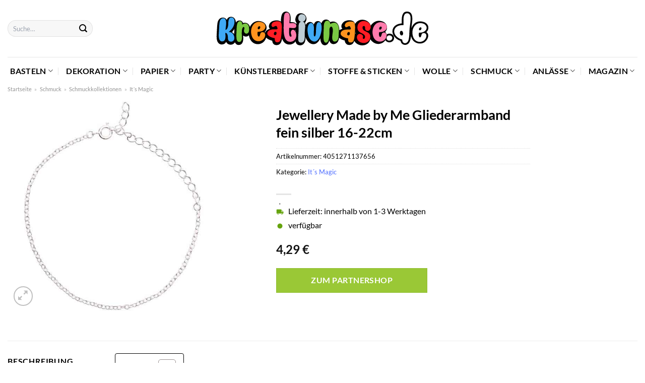

--- FILE ---
content_type: text/html; charset=UTF-8
request_url: https://www.kreativnase.de/jewellery-made-by-me-gliederarmband-fein-silber-16-22cm/
body_size: 45113
content:
<!DOCTYPE html>
<html lang="de" class="loading-site no-js">
<head><meta charset="UTF-8" /><script>if(navigator.userAgent.match(/MSIE|Internet Explorer/i)||navigator.userAgent.match(/Trident\/7\..*?rv:11/i)){var href=document.location.href;if(!href.match(/[?&]nowprocket/)){if(href.indexOf("?")==-1){if(href.indexOf("#")==-1){document.location.href=href+"?nowprocket=1"}else{document.location.href=href.replace("#","?nowprocket=1#")}}else{if(href.indexOf("#")==-1){document.location.href=href+"&nowprocket=1"}else{document.location.href=href.replace("#","&nowprocket=1#")}}}}</script><script>class RocketLazyLoadScripts{constructor(){this.v="1.2.3",this.triggerEvents=["keydown","mousedown","mousemove","touchmove","touchstart","touchend","wheel"],this.userEventHandler=this._triggerListener.bind(this),this.touchStartHandler=this._onTouchStart.bind(this),this.touchMoveHandler=this._onTouchMove.bind(this),this.touchEndHandler=this._onTouchEnd.bind(this),this.clickHandler=this._onClick.bind(this),this.interceptedClicks=[],window.addEventListener("pageshow",t=>{this.persisted=t.persisted}),window.addEventListener("DOMContentLoaded",()=>{this._preconnect3rdParties()}),this.delayedScripts={normal:[],async:[],defer:[]},this.trash=[],this.allJQueries=[]}_addUserInteractionListener(t){if(document.hidden){t._triggerListener();return}this.triggerEvents.forEach(e=>window.addEventListener(e,t.userEventHandler,{passive:!0})),window.addEventListener("touchstart",t.touchStartHandler,{passive:!0}),window.addEventListener("mousedown",t.touchStartHandler),document.addEventListener("visibilitychange",t.userEventHandler)}_removeUserInteractionListener(){this.triggerEvents.forEach(t=>window.removeEventListener(t,this.userEventHandler,{passive:!0})),document.removeEventListener("visibilitychange",this.userEventHandler)}_onTouchStart(t){"HTML"!==t.target.tagName&&(window.addEventListener("touchend",this.touchEndHandler),window.addEventListener("mouseup",this.touchEndHandler),window.addEventListener("touchmove",this.touchMoveHandler,{passive:!0}),window.addEventListener("mousemove",this.touchMoveHandler),t.target.addEventListener("click",this.clickHandler),this._renameDOMAttribute(t.target,"onclick","rocket-onclick"),this._pendingClickStarted())}_onTouchMove(t){window.removeEventListener("touchend",this.touchEndHandler),window.removeEventListener("mouseup",this.touchEndHandler),window.removeEventListener("touchmove",this.touchMoveHandler,{passive:!0}),window.removeEventListener("mousemove",this.touchMoveHandler),t.target.removeEventListener("click",this.clickHandler),this._renameDOMAttribute(t.target,"rocket-onclick","onclick"),this._pendingClickFinished()}_onTouchEnd(t){window.removeEventListener("touchend",this.touchEndHandler),window.removeEventListener("mouseup",this.touchEndHandler),window.removeEventListener("touchmove",this.touchMoveHandler,{passive:!0}),window.removeEventListener("mousemove",this.touchMoveHandler)}_onClick(t){t.target.removeEventListener("click",this.clickHandler),this._renameDOMAttribute(t.target,"rocket-onclick","onclick"),this.interceptedClicks.push(t),t.preventDefault(),t.stopPropagation(),t.stopImmediatePropagation(),this._pendingClickFinished()}_replayClicks(){window.removeEventListener("touchstart",this.touchStartHandler,{passive:!0}),window.removeEventListener("mousedown",this.touchStartHandler),this.interceptedClicks.forEach(t=>{t.target.dispatchEvent(new MouseEvent("click",{view:t.view,bubbles:!0,cancelable:!0}))})}_waitForPendingClicks(){return new Promise(t=>{this._isClickPending?this._pendingClickFinished=t:t()})}_pendingClickStarted(){this._isClickPending=!0}_pendingClickFinished(){this._isClickPending=!1}_renameDOMAttribute(t,e,r){t.hasAttribute&&t.hasAttribute(e)&&(event.target.setAttribute(r,event.target.getAttribute(e)),event.target.removeAttribute(e))}_triggerListener(){this._removeUserInteractionListener(this),"loading"===document.readyState?document.addEventListener("DOMContentLoaded",this._loadEverythingNow.bind(this)):this._loadEverythingNow()}_preconnect3rdParties(){let t=[];document.querySelectorAll("script[type=rocketlazyloadscript]").forEach(e=>{if(e.hasAttribute("src")){let r=new URL(e.src).origin;r!==location.origin&&t.push({src:r,crossOrigin:e.crossOrigin||"module"===e.getAttribute("data-rocket-type")})}}),t=[...new Map(t.map(t=>[JSON.stringify(t),t])).values()],this._batchInjectResourceHints(t,"preconnect")}async _loadEverythingNow(){this.lastBreath=Date.now(),this._delayEventListeners(this),this._delayJQueryReady(this),this._handleDocumentWrite(),this._registerAllDelayedScripts(),this._preloadAllScripts(),await this._loadScriptsFromList(this.delayedScripts.normal),await this._loadScriptsFromList(this.delayedScripts.defer),await this._loadScriptsFromList(this.delayedScripts.async);try{await this._triggerDOMContentLoaded(),await this._triggerWindowLoad()}catch(t){console.error(t)}window.dispatchEvent(new Event("rocket-allScriptsLoaded")),this._waitForPendingClicks().then(()=>{this._replayClicks()}),this._emptyTrash()}_registerAllDelayedScripts(){document.querySelectorAll("script[type=rocketlazyloadscript]").forEach(t=>{t.hasAttribute("data-rocket-src")?t.hasAttribute("async")&&!1!==t.async?this.delayedScripts.async.push(t):t.hasAttribute("defer")&&!1!==t.defer||"module"===t.getAttribute("data-rocket-type")?this.delayedScripts.defer.push(t):this.delayedScripts.normal.push(t):this.delayedScripts.normal.push(t)})}async _transformScript(t){return new Promise((await this._littleBreath(),navigator.userAgent.indexOf("Firefox/")>0||""===navigator.vendor)?e=>{let r=document.createElement("script");[...t.attributes].forEach(t=>{let e=t.nodeName;"type"!==e&&("data-rocket-type"===e&&(e="type"),"data-rocket-src"===e&&(e="src"),r.setAttribute(e,t.nodeValue))}),t.text&&(r.text=t.text),r.hasAttribute("src")?(r.addEventListener("load",e),r.addEventListener("error",e)):(r.text=t.text,e());try{t.parentNode.replaceChild(r,t)}catch(i){e()}}:async e=>{function r(){t.setAttribute("data-rocket-status","failed"),e()}try{let i=t.getAttribute("data-rocket-type"),n=t.getAttribute("data-rocket-src");t.text,i?(t.type=i,t.removeAttribute("data-rocket-type")):t.removeAttribute("type"),t.addEventListener("load",function r(){t.setAttribute("data-rocket-status","executed"),e()}),t.addEventListener("error",r),n?(t.removeAttribute("data-rocket-src"),t.src=n):t.src="data:text/javascript;base64,"+window.btoa(unescape(encodeURIComponent(t.text)))}catch(s){r()}})}async _loadScriptsFromList(t){let e=t.shift();return e&&e.isConnected?(await this._transformScript(e),this._loadScriptsFromList(t)):Promise.resolve()}_preloadAllScripts(){this._batchInjectResourceHints([...this.delayedScripts.normal,...this.delayedScripts.defer,...this.delayedScripts.async],"preload")}_batchInjectResourceHints(t,e){var r=document.createDocumentFragment();t.forEach(t=>{let i=t.getAttribute&&t.getAttribute("data-rocket-src")||t.src;if(i){let n=document.createElement("link");n.href=i,n.rel=e,"preconnect"!==e&&(n.as="script"),t.getAttribute&&"module"===t.getAttribute("data-rocket-type")&&(n.crossOrigin=!0),t.crossOrigin&&(n.crossOrigin=t.crossOrigin),t.integrity&&(n.integrity=t.integrity),r.appendChild(n),this.trash.push(n)}}),document.head.appendChild(r)}_delayEventListeners(t){let e={};function r(t,r){!function t(r){!e[r]&&(e[r]={originalFunctions:{add:r.addEventListener,remove:r.removeEventListener},eventsToRewrite:[]},r.addEventListener=function(){arguments[0]=i(arguments[0]),e[r].originalFunctions.add.apply(r,arguments)},r.removeEventListener=function(){arguments[0]=i(arguments[0]),e[r].originalFunctions.remove.apply(r,arguments)});function i(t){return e[r].eventsToRewrite.indexOf(t)>=0?"rocket-"+t:t}}(t),e[t].eventsToRewrite.push(r)}function i(t,e){let r=t[e];Object.defineProperty(t,e,{get:()=>r||function(){},set(i){t["rocket"+e]=r=i}})}r(document,"DOMContentLoaded"),r(window,"DOMContentLoaded"),r(window,"load"),r(window,"pageshow"),r(document,"readystatechange"),i(document,"onreadystatechange"),i(window,"onload"),i(window,"onpageshow")}_delayJQueryReady(t){let e;function r(r){if(r&&r.fn&&!t.allJQueries.includes(r)){r.fn.ready=r.fn.init.prototype.ready=function(e){return t.domReadyFired?e.bind(document)(r):document.addEventListener("rocket-DOMContentLoaded",()=>e.bind(document)(r)),r([])};let i=r.fn.on;r.fn.on=r.fn.init.prototype.on=function(){if(this[0]===window){function t(t){return t.split(" ").map(t=>"load"===t||0===t.indexOf("load.")?"rocket-jquery-load":t).join(" ")}"string"==typeof arguments[0]||arguments[0]instanceof String?arguments[0]=t(arguments[0]):"object"==typeof arguments[0]&&Object.keys(arguments[0]).forEach(e=>{let r=arguments[0][e];delete arguments[0][e],arguments[0][t(e)]=r})}return i.apply(this,arguments),this},t.allJQueries.push(r)}e=r}r(window.jQuery),Object.defineProperty(window,"jQuery",{get:()=>e,set(t){r(t)}})}async _triggerDOMContentLoaded(){this.domReadyFired=!0,await this._littleBreath(),document.dispatchEvent(new Event("rocket-DOMContentLoaded")),await this._littleBreath(),window.dispatchEvent(new Event("rocket-DOMContentLoaded")),await this._littleBreath(),document.dispatchEvent(new Event("rocket-readystatechange")),await this._littleBreath(),document.rocketonreadystatechange&&document.rocketonreadystatechange()}async _triggerWindowLoad(){await this._littleBreath(),window.dispatchEvent(new Event("rocket-load")),await this._littleBreath(),window.rocketonload&&window.rocketonload(),await this._littleBreath(),this.allJQueries.forEach(t=>t(window).trigger("rocket-jquery-load")),await this._littleBreath();let t=new Event("rocket-pageshow");t.persisted=this.persisted,window.dispatchEvent(t),await this._littleBreath(),window.rocketonpageshow&&window.rocketonpageshow({persisted:this.persisted})}_handleDocumentWrite(){let t=new Map;document.write=document.writeln=function(e){let r=document.currentScript;r||console.error("WPRocket unable to document.write this: "+e);let i=document.createRange(),n=r.parentElement,s=t.get(r);void 0===s&&(s=r.nextSibling,t.set(r,s));let a=document.createDocumentFragment();i.setStart(a,0),a.appendChild(i.createContextualFragment(e)),n.insertBefore(a,s)}}async _littleBreath(){Date.now()-this.lastBreath>45&&(await this._requestAnimFrame(),this.lastBreath=Date.now())}async _requestAnimFrame(){return document.hidden?new Promise(t=>setTimeout(t)):new Promise(t=>requestAnimationFrame(t))}_emptyTrash(){this.trash.forEach(t=>t.remove())}static run(){let t=new RocketLazyLoadScripts;t._addUserInteractionListener(t)}}RocketLazyLoadScripts.run();</script>
	
	<link rel="profile" href="http://gmpg.org/xfn/11" />
	<link rel="pingback" href="https://www.kreativnase.de/xmlrpc.php" />

	<script type="rocketlazyloadscript">(function(html){html.className = html.className.replace(/\bno-js\b/,'js')})(document.documentElement);</script>
<meta name='robots' content='index, follow, max-image-preview:large, max-snippet:-1, max-video-preview:-1' />
<link rel="preload" href="https://www.kreativnase.de/wp-content/plugins/rate-my-post/public/css/fonts/ratemypost.ttf" type="font/ttf" as="font" crossorigin="anonymous"><meta name="viewport" content="width=device-width, initial-scale=1" />
	<!-- This site is optimized with the Yoast SEO plugin v26.8 - https://yoast.com/product/yoast-seo-wordpress/ -->
	<title>Jewellery Made by Me Gliederarmband fein silber 16-22cm günstig online kaufen</title>
	<meta name="description" content="Zum besten Preis Jewellery Made by Me Gliederarmband fein silber 16-22cm hier online kaufen! Top Preis ✓ super schnelle Lieferung durch unsere Partner ✓" />
	<link rel="canonical" href="https://www.kreativnase.de/jewellery-made-by-me-gliederarmband-fein-silber-16-22cm/" />
	<meta property="og:locale" content="de_DE" />
	<meta property="og:type" content="article" />
	<meta property="og:title" content="Jewellery Made by Me Gliederarmband fein silber 16-22cm günstig online kaufen" />
	<meta property="og:description" content="Zum besten Preis Jewellery Made by Me Gliederarmband fein silber 16-22cm hier online kaufen! Top Preis ✓ super schnelle Lieferung durch unsere Partner ✓" />
	<meta property="og:url" content="https://www.kreativnase.de/jewellery-made-by-me-gliederarmband-fein-silber-16-22cm/" />
	<meta property="og:site_name" content="Kreativnase.de" />
	<meta property="article:modified_time" content="2025-05-08T23:27:40+00:00" />
	<meta property="og:image" content="https://www.kreativnase.de/wp-content/uploads/2022/04/7094-65-58_1_1280x1280.jpg" />
	<meta property="og:image:width" content="1280" />
	<meta property="og:image:height" content="1280" />
	<meta property="og:image:type" content="image/jpeg" />
	<meta name="twitter:card" content="summary_large_image" />
	<script type="application/ld+json" class="yoast-schema-graph">{"@context":"https://schema.org","@graph":[{"@type":"WebPage","@id":"https://www.kreativnase.de/jewellery-made-by-me-gliederarmband-fein-silber-16-22cm/","url":"https://www.kreativnase.de/jewellery-made-by-me-gliederarmband-fein-silber-16-22cm/","name":"Jewellery Made by Me Gliederarmband fein silber 16-22cm günstig online kaufen","isPartOf":{"@id":"https://www.kreativnase.de/#website"},"primaryImageOfPage":{"@id":"https://www.kreativnase.de/jewellery-made-by-me-gliederarmband-fein-silber-16-22cm/#primaryimage"},"image":{"@id":"https://www.kreativnase.de/jewellery-made-by-me-gliederarmband-fein-silber-16-22cm/#primaryimage"},"thumbnailUrl":"https://www.kreativnase.de/wp-content/uploads/2022/04/7094-65-58_1_1280x1280.jpg","datePublished":"2022-04-05T15:52:08+00:00","dateModified":"2025-05-08T23:27:40+00:00","description":"Zum besten Preis Jewellery Made by Me Gliederarmband fein silber 16-22cm hier online kaufen! Top Preis ✓ super schnelle Lieferung durch unsere Partner ✓","breadcrumb":{"@id":"https://www.kreativnase.de/jewellery-made-by-me-gliederarmband-fein-silber-16-22cm/#breadcrumb"},"inLanguage":"de","potentialAction":[{"@type":"ReadAction","target":["https://www.kreativnase.de/jewellery-made-by-me-gliederarmband-fein-silber-16-22cm/"]}]},{"@type":"ImageObject","inLanguage":"de","@id":"https://www.kreativnase.de/jewellery-made-by-me-gliederarmband-fein-silber-16-22cm/#primaryimage","url":"https://www.kreativnase.de/wp-content/uploads/2022/04/7094-65-58_1_1280x1280.jpg","contentUrl":"https://www.kreativnase.de/wp-content/uploads/2022/04/7094-65-58_1_1280x1280.jpg","width":1280,"height":1280,"caption":"Jewellery Made by Me Gliederarmband fein silber 16-22cm"},{"@type":"BreadcrumbList","@id":"https://www.kreativnase.de/jewellery-made-by-me-gliederarmband-fein-silber-16-22cm/#breadcrumb","itemListElement":[{"@type":"ListItem","position":1,"name":"Startseite","item":"https://www.kreativnase.de/"},{"@type":"ListItem","position":2,"name":"Shop","item":"https://www.kreativnase.de/shop/"},{"@type":"ListItem","position":3,"name":"Jewellery Made by Me Gliederarmband fein silber 16-22cm"}]},{"@type":"WebSite","@id":"https://www.kreativnase.de/#website","url":"https://www.kreativnase.de/","name":"Kreativnase.de","description":"","publisher":{"@id":"https://www.kreativnase.de/#organization"},"potentialAction":[{"@type":"SearchAction","target":{"@type":"EntryPoint","urlTemplate":"https://www.kreativnase.de/?s={search_term_string}"},"query-input":{"@type":"PropertyValueSpecification","valueRequired":true,"valueName":"search_term_string"}}],"inLanguage":"de"},{"@type":"Organization","@id":"https://www.kreativnase.de/#organization","name":"Kreativnase.de","url":"https://www.kreativnase.de/","logo":{"@type":"ImageObject","inLanguage":"de","@id":"https://www.kreativnase.de/#/schema/logo/image/","url":"https://www.kreativnase.de/wp-content/uploads/2022/05/cropped-favicon-dark.png","contentUrl":"https://www.kreativnase.de/wp-content/uploads/2022/05/cropped-favicon-dark.png","width":512,"height":512,"caption":"Kreativnase.de"},"image":{"@id":"https://www.kreativnase.de/#/schema/logo/image/"}}]}</script>
	<!-- / Yoast SEO plugin. -->



<link rel='prefetch' href='https://www.kreativnase.de/wp-content/themes/flatsome/assets/js/flatsome.js?ver=a0a7aee297766598a20e' />
<link rel='prefetch' href='https://www.kreativnase.de/wp-content/themes/flatsome/assets/js/chunk.slider.js?ver=3.18.6' />
<link rel='prefetch' href='https://www.kreativnase.de/wp-content/themes/flatsome/assets/js/chunk.popups.js?ver=3.18.6' />
<link rel='prefetch' href='https://www.kreativnase.de/wp-content/themes/flatsome/assets/js/chunk.tooltips.js?ver=3.18.6' />
<link rel='prefetch' href='https://www.kreativnase.de/wp-content/themes/flatsome/assets/js/woocommerce.js?ver=49415fe6a9266f32f1f2' />
<style id='wp-img-auto-sizes-contain-inline-css' type='text/css'>
img:is([sizes=auto i],[sizes^="auto," i]){contain-intrinsic-size:3000px 1500px}
/*# sourceURL=wp-img-auto-sizes-contain-inline-css */
</style>
<link data-minify="1" rel='stylesheet' id='maintenanceLayer-css' href='https://www.kreativnase.de/wp-content/cache/min/1/wp-content/plugins/dailylead_maintenance/css/layer.css?ver=1768338776' type='text/css' media='all' />
<link data-minify="1" rel='stylesheet' id='rate-my-post-css' href='https://www.kreativnase.de/wp-content/cache/min/1/wp-content/plugins/rate-my-post/public/css/rate-my-post.css?ver=1768338776' type='text/css' media='all' />
<style id='rate-my-post-inline-css' type='text/css'>
.rmp-widgets-container p {  font-size: 12px;}.rmp-rating-widget .rmp-icon--ratings {  font-size: 12px;}
/*# sourceURL=rate-my-post-inline-css */
</style>
<link rel='stylesheet' id='photoswipe-css' href='https://www.kreativnase.de/wp-content/plugins/woocommerce/assets/css/photoswipe/photoswipe.min.css?ver=9.4.1' type='text/css' media='all' />
<link rel='stylesheet' id='photoswipe-default-skin-css' href='https://www.kreativnase.de/wp-content/plugins/woocommerce/assets/css/photoswipe/default-skin/default-skin.min.css?ver=9.4.1' type='text/css' media='all' />
<style id='woocommerce-inline-inline-css' type='text/css'>
.woocommerce form .form-row .required { visibility: visible; }
/*# sourceURL=woocommerce-inline-inline-css */
</style>
<link rel='stylesheet' id='ez-toc-css' href='https://www.kreativnase.de/wp-content/plugins/easy-table-of-contents/assets/css/screen.min.css?ver=2.0.80' type='text/css' media='all' />
<style id='ez-toc-inline-css' type='text/css'>
div#ez-toc-container .ez-toc-title {font-size: 120%;}div#ez-toc-container .ez-toc-title {font-weight: 500;}div#ez-toc-container ul li , div#ez-toc-container ul li a {font-size: 95%;}div#ez-toc-container ul li , div#ez-toc-container ul li a {font-weight: 500;}div#ez-toc-container nav ul ul li {font-size: 90%;}div#ez-toc-container {background: #fff;border: 1px solid #000000;}div#ez-toc-container p.ez-toc-title , #ez-toc-container .ez_toc_custom_title_icon , #ez-toc-container .ez_toc_custom_toc_icon {color: #000000;}div#ez-toc-container ul.ez-toc-list a {color: #000000;}div#ez-toc-container ul.ez-toc-list a:hover {color: #000000;}div#ez-toc-container ul.ez-toc-list a:visited {color: #000000;}.ez-toc-counter nav ul li a::before {color: ;}.ez-toc-box-title {font-weight: bold; margin-bottom: 10px; text-align: center; text-transform: uppercase; letter-spacing: 1px; color: #666; padding-bottom: 5px;position:absolute;top:-4%;left:5%;background-color: inherit;transition: top 0.3s ease;}.ez-toc-box-title.toc-closed {top:-25%;}
.ez-toc-container-direction {direction: ltr;}.ez-toc-counter ul{counter-reset: item ;}.ez-toc-counter nav ul li a::before {content: counters(item, '.', decimal) '. ';display: inline-block;counter-increment: item;flex-grow: 0;flex-shrink: 0;margin-right: .2em; float: left; }.ez-toc-widget-direction {direction: ltr;}.ez-toc-widget-container ul{counter-reset: item ;}.ez-toc-widget-container nav ul li a::before {content: counters(item, '.', decimal) '. ';display: inline-block;counter-increment: item;flex-grow: 0;flex-shrink: 0;margin-right: .2em; float: left; }
/*# sourceURL=ez-toc-inline-css */
</style>
<link data-minify="1" rel='stylesheet' id='flatsome-main-css' href='https://www.kreativnase.de/wp-content/cache/min/1/wp-content/themes/flatsome/assets/css/flatsome.css?ver=1768338776' type='text/css' media='all' />
<style id='flatsome-main-inline-css' type='text/css'>
@font-face {
				font-family: "fl-icons";
				font-display: block;
				src: url(https://www.kreativnase.de/wp-content/themes/flatsome/assets/css/icons/fl-icons.eot?v=3.18.6);
				src:
					url(https://www.kreativnase.de/wp-content/themes/flatsome/assets/css/icons/fl-icons.eot#iefix?v=3.18.6) format("embedded-opentype"),
					url(https://www.kreativnase.de/wp-content/themes/flatsome/assets/css/icons/fl-icons.woff2?v=3.18.6) format("woff2"),
					url(https://www.kreativnase.de/wp-content/themes/flatsome/assets/css/icons/fl-icons.ttf?v=3.18.6) format("truetype"),
					url(https://www.kreativnase.de/wp-content/themes/flatsome/assets/css/icons/fl-icons.woff?v=3.18.6) format("woff"),
					url(https://www.kreativnase.de/wp-content/themes/flatsome/assets/css/icons/fl-icons.svg?v=3.18.6#fl-icons) format("svg");
			}
/*# sourceURL=flatsome-main-inline-css */
</style>
<link data-minify="1" rel='stylesheet' id='flatsome-shop-css' href='https://www.kreativnase.de/wp-content/cache/min/1/wp-content/themes/flatsome/assets/css/flatsome-shop.css?ver=1768338776' type='text/css' media='all' />
<script data-minify="1" type="text/javascript" src="https://www.kreativnase.de/wp-content/cache/min/1/wp-content/plugins/dailylead_maintenance/js/layerShow.js?ver=1768338776" id="maintenanceLayerShow-js" defer></script>
<script data-minify="1" type="text/javascript" src="https://www.kreativnase.de/wp-content/cache/min/1/wp-content/plugins/dailylead_maintenance/js/layer.js?ver=1768338776" id="maintenanceLayer-js" defer></script>
<script type="rocketlazyloadscript" data-rocket-type="text/javascript" data-rocket-src="https://www.kreativnase.de/wp-includes/js/jquery/jquery.min.js?ver=3.7.1" id="jquery-core-js" defer></script>
<script type="rocketlazyloadscript" data-rocket-type="text/javascript" data-rocket-src="https://www.kreativnase.de/wp-content/plugins/woocommerce/assets/js/jquery-blockui/jquery.blockUI.min.js?ver=2.7.0-wc.9.4.1" id="jquery-blockui-js" data-wp-strategy="defer" defer></script>
<script type="text/javascript" id="wc-add-to-cart-js-extra">
/* <![CDATA[ */
var wc_add_to_cart_params = {"ajax_url":"/wp-admin/admin-ajax.php","wc_ajax_url":"/?wc-ajax=%%endpoint%%","i18n_view_cart":"Warenkorb anzeigen","cart_url":"https://www.kreativnase.de/cart/","is_cart":"","cart_redirect_after_add":"no"};
//# sourceURL=wc-add-to-cart-js-extra
/* ]]> */
</script>
<script type="rocketlazyloadscript" data-rocket-type="text/javascript" data-rocket-src="https://www.kreativnase.de/wp-content/plugins/woocommerce/assets/js/frontend/add-to-cart.min.js?ver=9.4.1" id="wc-add-to-cart-js" defer="defer" data-wp-strategy="defer"></script>
<script type="rocketlazyloadscript" data-rocket-type="text/javascript" data-rocket-src="https://www.kreativnase.de/wp-content/plugins/woocommerce/assets/js/photoswipe/photoswipe.min.js?ver=4.1.1-wc.9.4.1" id="photoswipe-js" defer="defer" data-wp-strategy="defer"></script>
<script type="rocketlazyloadscript" data-rocket-type="text/javascript" data-rocket-src="https://www.kreativnase.de/wp-content/plugins/woocommerce/assets/js/photoswipe/photoswipe-ui-default.min.js?ver=4.1.1-wc.9.4.1" id="photoswipe-ui-default-js" defer="defer" data-wp-strategy="defer"></script>
<script type="text/javascript" id="wc-single-product-js-extra">
/* <![CDATA[ */
var wc_single_product_params = {"i18n_required_rating_text":"Bitte w\u00e4hle eine Bewertung","review_rating_required":"yes","flexslider":{"rtl":false,"animation":"slide","smoothHeight":true,"directionNav":false,"controlNav":"thumbnails","slideshow":false,"animationSpeed":500,"animationLoop":false,"allowOneSlide":false},"zoom_enabled":"","zoom_options":[],"photoswipe_enabled":"1","photoswipe_options":{"shareEl":false,"closeOnScroll":false,"history":false,"hideAnimationDuration":0,"showAnimationDuration":0},"flexslider_enabled":""};
//# sourceURL=wc-single-product-js-extra
/* ]]> */
</script>
<script type="rocketlazyloadscript" data-rocket-type="text/javascript" data-rocket-src="https://www.kreativnase.de/wp-content/plugins/woocommerce/assets/js/frontend/single-product.min.js?ver=9.4.1" id="wc-single-product-js" defer="defer" data-wp-strategy="defer"></script>
<script type="rocketlazyloadscript" data-rocket-type="text/javascript" data-rocket-src="https://www.kreativnase.de/wp-content/plugins/woocommerce/assets/js/js-cookie/js.cookie.min.js?ver=2.1.4-wc.9.4.1" id="js-cookie-js" data-wp-strategy="defer" defer></script>
<style>.woocommerce-product-gallery{ opacity: 1 !important; }</style><script type="rocketlazyloadscript">
  var _paq = window._paq = window._paq || [];
  /* tracker methods like "setCustomDimension" should be called before "trackPageView" */
  _paq.push(['trackPageView']);
  _paq.push(['enableLinkTracking']);
  (function() {
    var u="//stats.dailylead.de/";
    _paq.push(['setTrackerUrl', u+'matomo.php']);
    _paq.push(['setSiteId', '15']);
    var d=document, g=d.createElement('script'), s=d.getElementsByTagName('script')[0];
    g.async=true; g.src=u+'matomo.js'; s.parentNode.insertBefore(g,s);
  })();
</script>	<noscript><style>.woocommerce-product-gallery{ opacity: 1 !important; }</style></noscript>
	<style class='wp-fonts-local' type='text/css'>
@font-face{font-family:Inter;font-style:normal;font-weight:300 900;font-display:fallback;src:url('https://www.kreativnase.de/wp-content/plugins/woocommerce/assets/fonts/Inter-VariableFont_slnt,wght.woff2') format('woff2');font-stretch:normal;}
@font-face{font-family:Cardo;font-style:normal;font-weight:400;font-display:fallback;src:url('https://www.kreativnase.de/wp-content/plugins/woocommerce/assets/fonts/cardo_normal_400.woff2') format('woff2');}
</style>
<link rel="icon" href="https://www.kreativnase.de/wp-content/uploads/2022/05/cropped-favicon-dark-32x32.png" sizes="32x32" />
<link rel="icon" href="https://www.kreativnase.de/wp-content/uploads/2022/05/cropped-favicon-dark-192x192.png" sizes="192x192" />
<link rel="apple-touch-icon" href="https://www.kreativnase.de/wp-content/uploads/2022/05/cropped-favicon-dark-180x180.png" />
<meta name="msapplication-TileImage" content="https://www.kreativnase.de/wp-content/uploads/2022/05/cropped-favicon-dark-270x270.png" />
<style id="custom-css" type="text/css">:root {--primary-color: #5170ff;--fs-color-primary: #5170ff;--fs-color-secondary: #9ac836;--fs-color-success: #7a9c59;--fs-color-alert: #b20000;--fs-experimental-link-color: #5170ff;--fs-experimental-link-color-hover: #000000;}.tooltipster-base {--tooltip-color: #fff;--tooltip-bg-color: #000;}.off-canvas-right .mfp-content, .off-canvas-left .mfp-content {--drawer-width: 300px;}.off-canvas .mfp-content.off-canvas-cart {--drawer-width: 360px;}.container-width, .full-width .ubermenu-nav, .container, .row{max-width: 1420px}.row.row-collapse{max-width: 1390px}.row.row-small{max-width: 1412.5px}.row.row-large{max-width: 1450px}.header-main{height: 113px}#logo img{max-height: 113px}#logo{width:700px;}#logo img{padding:23px 0;}.header-bottom{min-height: 55px}.header-top{min-height: 30px}.transparent .header-main{height: 90px}.transparent #logo img{max-height: 90px}.has-transparent + .page-title:first-of-type,.has-transparent + #main > .page-title,.has-transparent + #main > div > .page-title,.has-transparent + #main .page-header-wrapper:first-of-type .page-title{padding-top: 140px;}.header.show-on-scroll,.stuck .header-main{height:70px!important}.stuck #logo img{max-height: 70px!important}.search-form{ width: 70%;}.header-bottom {background-color: #ffffff}.header-main .nav > li > a{line-height: 16px }.stuck .header-main .nav > li > a{line-height: 50px }.header-bottom-nav > li > a{line-height: 16px }@media (max-width: 549px) {.header-main{height: 70px}#logo img{max-height: 70px}}.main-menu-overlay{background-color: #ffffff}.nav-dropdown{font-size:100%}body{color: #000000}h1,h2,h3,h4,h5,h6,.heading-font{color: #000000;}body{font-size: 100%;}@media screen and (max-width: 549px){body{font-size: 100%;}}body{font-family: Lato, sans-serif;}body {font-weight: 400;font-style: normal;}.nav > li > a {font-family: Lato, sans-serif;}.mobile-sidebar-levels-2 .nav > li > ul > li > a {font-family: Lato, sans-serif;}.nav > li > a,.mobile-sidebar-levels-2 .nav > li > ul > li > a {font-weight: 700;font-style: normal;}h1,h2,h3,h4,h5,h6,.heading-font, .off-canvas-center .nav-sidebar.nav-vertical > li > a{font-family: Lato, sans-serif;}h1,h2,h3,h4,h5,h6,.heading-font,.banner h1,.banner h2 {font-weight: 700;font-style: normal;}.alt-font{font-family: "Dancing Script", sans-serif;}.alt-font {font-weight: 400!important;font-style: normal!important;}.header:not(.transparent) .header-nav-main.nav > li > a {color: #000000;}.header:not(.transparent) .header-bottom-nav.nav > li > a{color: #000000;}.header:not(.transparent) .header-bottom-nav.nav > li > a:hover,.header:not(.transparent) .header-bottom-nav.nav > li.active > a,.header:not(.transparent) .header-bottom-nav.nav > li.current > a,.header:not(.transparent) .header-bottom-nav.nav > li > a.active,.header:not(.transparent) .header-bottom-nav.nav > li > a.current{color: #5170ff;}.header-bottom-nav.nav-line-bottom > li > a:before,.header-bottom-nav.nav-line-grow > li > a:before,.header-bottom-nav.nav-line > li > a:before,.header-bottom-nav.nav-box > li > a:hover,.header-bottom-nav.nav-box > li.active > a,.header-bottom-nav.nav-pills > li > a:hover,.header-bottom-nav.nav-pills > li.active > a{color:#FFF!important;background-color: #5170ff;}.widget:where(:not(.widget_shopping_cart)) a{color: #000000;}.widget:where(:not(.widget_shopping_cart)) a:hover{color: #5170ff;}.widget .tagcloud a:hover{border-color: #5170ff; background-color: #5170ff;}.has-equal-box-heights .box-image {padding-top: 100%;}@media screen and (min-width: 550px){.products .box-vertical .box-image{min-width: 300px!important;width: 300px!important;}}.header-main .social-icons,.header-main .cart-icon strong,.header-main .menu-title,.header-main .header-button > .button.is-outline,.header-main .nav > li > a > i:not(.icon-angle-down){color: #000000!important;}.header-main .header-button > .button.is-outline,.header-main .cart-icon strong:after,.header-main .cart-icon strong{border-color: #000000!important;}.header-main .header-button > .button:not(.is-outline){background-color: #000000!important;}.header-main .current-dropdown .cart-icon strong,.header-main .header-button > .button:hover,.header-main .header-button > .button:hover i,.header-main .header-button > .button:hover span{color:#FFF!important;}.header-main .menu-title:hover,.header-main .social-icons a:hover,.header-main .header-button > .button.is-outline:hover,.header-main .nav > li > a:hover > i:not(.icon-angle-down){color: #000000!important;}.header-main .current-dropdown .cart-icon strong,.header-main .header-button > .button:hover{background-color: #000000!important;}.header-main .current-dropdown .cart-icon strong:after,.header-main .current-dropdown .cart-icon strong,.header-main .header-button > .button:hover{border-color: #000000!important;}.absolute-footer, html{background-color: #ffffff}.page-title-small + main .product-container > .row{padding-top:0;}.nav-vertical-fly-out > li + li {border-top-width: 1px; border-top-style: solid;}/* Custom CSS *//* lato-regular - latin */@font-face {font-family: 'Lato';font-style: normal;font-weight: 400;src: url('../fonts/lato-v22-latin-regular.eot'); /* IE9 Compat Modes */src: local(''), url('../fonts/lato-v22-latin-regular.eot?#iefix') format('embedded-opentype'), /* IE6-IE8 */ url('../fonts/lato-v22-latin-regular.woff2') format('woff2'), /* Super Modern Browsers */ url('../fonts/lato-v22-latin-regular.woff') format('woff'), /* Modern Browsers */ url('../fonts/lato-v22-latin-regular.ttf') format('truetype'), /* Safari, Android, iOS */ url('../fonts/lato-v22-latin-regular.svg#Lato') format('svg'); /* Legacy iOS */}/* lato-700 - latin */@font-face {font-family: 'Lato';font-style: normal;font-weight: 700;src: url('../fonts/lato-v22-latin-700.eot'); /* IE9 Compat Modes */src: local(''), url('../fonts/lato-v22-latin-700.eot?#iefix') format('embedded-opentype'), /* IE6-IE8 */ url('../fonts/lato-v22-latin-700.woff2') format('woff2'), /* Super Modern Browsers */ url('../fonts/lato-v22-latin-700.woff') format('woff'), /* Modern Browsers */ url('../fonts/lato-v22-latin-700.ttf') format('truetype'), /* Safari, Android, iOS */ url('../fonts/lato-v22-latin-700.svg#Lato') format('svg'); /* Legacy iOS */}/*** START MENU frühes umschalten auf MobileCSS ***/@media (min-width: 850px) and (max-width: 1229px) {header [data-show=show-for-medium], header .show-for-medium {display: block !important;}}@media (max-width: 1229px) {header [data-show=hide-for-medium], header .hide-for-medium {display: none !important;}.medium-logo-center .logo {-webkit-box-ordinal-group: 2;-ms-flex-order: 2;order: 2;}header .show-for-medium.flex-right {-webkit-box-ordinal-group: 3;-ms-flex-order: 3;order: 3;}.medium-logo-center .logo img {margin: 0 auto;}.page-title {margin-top: 20px;}}/*** END MENUfrühes umschalten auf MobileCSS ***/.header-vertical-menu__fly-out .current-dropdown.menu-item .nav-dropdown {display: block;}.header-vertical-menu__opener {font-size: initial;}.off-canvas-right .mfp-content, .off-canvas-left .mfp-content {max-width: 300px;width:100%}.off-canvas-left.mfp-ready .mfp-close {color: black;}.product-summary .woocommerce-Price-currencySymbol {font-size: inherit;vertical-align: inherit;margin-top: inherit;}.product-section-title-related {text-align: center;padding-top: 45px;}.yith-wcwl-add-to-wishlist {margin-top: 10px;margin-bottom: 30px;}@media screen and (min-width: 850px) {.page-title-inner {padding-top: 0;min-height: auto;}}/*** START Sticky Banner ***/.sticky-add-to-cart__product img {display: none;}.sticky-add-to-cart__product .product-title-small {display: none;}.sticky-add-to-cart--active .cart {margin: 0 3px 0 15px;padding-top: 5px;padding-bottom: 5px;max-width: 270px;flex-grow: 1;}.sticky-add-to-cart.sticky-add-to-cart--active .single_add_to_cart_button{margin: 0;padding-top: 7px;padding-bottom: 7px;border-radius: 99px;width: 100%;}.single_add_to_cart_button,.sticky-add-to-cart:not(.sticky-add-to-cart--active) .single_add_to_cart_button {padding: 5px;max-width: 300px;width:100%;margin:0;}.sticky-add-to-cart--active {-webkit-backdrop-filter: blur(7px);backdrop-filter: blur(7px);display: flex;justify-content: center;padding: 3px 10px;}.sticky-add-to-cart__product .product-title-small {height: 14px;overflow: hidden;}.sticky-add-to-cart--active .woocommerce-variation-price, .sticky-add-to-cart--active .product-page-price {font-size: 24px;}.sticky-add-to-cart--active .price del {font-size: 50%;margin-bottom: 4px;}.sticky-add-to-cart--active .price del::after {width: 50%;}.sticky-add-to-cart--active .price-wrapper .price {display: flex;flex-direction: column;}/*** END Sticky Banner ***/.yadore {display: grid;grid-template-columns: repeat(4,minmax(0,1fr));gap:1rem;}.col-4 .yadore {display: grid;grid-template-columns: repeat(4,minmax(0,1fr));gap:1rem;}.yadore .yadore-item {background: #fff;border-radius: 15px;}.yadore .yadore-item li.delivery_time,.yadore .yadore-item li.stock_status,.yadore .yadore-item li.stock_status.nicht {list-style-type: none;padding: 0px 0 0px 24px;margin: 0px!important;}.yadore .yadore-item img:not(.logo) {min-height: 170px;max-height: 170px;}.yadore .yadore-item img.logo {max-width: 70px;max-height: 30px;}.ayo-logo-name {margin-top: 12px;display: block;white-space: nowrap;font-size: xx-small;}.product-info {display: flex;flex-direction: column;padding-bottom: 0;}.product-info.product-title {order: 1;}.product-info .is-divider {order: 2;}.product-info .product-short-description {order: 3;}.product-info .product-short-description li {list-style-type: none;padding: 0px 0 3px 24px;margin: 0px!important;}.product-info .product-short-description li.dimensions {background: url([data-uri]) no-repeat left center;}li.delivery_time,.product-info .product-short-description li.delivery_time {background: url([data-uri]) no-repeat left center;}li.delivery_time,.product-info .product-short-description li.delivery_time {background: url([data-uri]) no-repeat left center;}li.stock_status,.product-info .product-short-description li.stock_status {background: url([data-uri]) no-repeat left center;}li.stock_status.nicht,.product-info .product-short-description li.stock_status.nicht {background: url([data-uri]) no-repeat left center;}.product-info .price-wrapper {order: 4;}.product-info .price-wrapper .price {margin: 0;}.product-info .cart,.product-info .sticky-add-to-cart-wrapper {order:5;margin: 25px 0;}.product-info .yith-wcwl-add-to-wishlist {order: 6;margin: 0;}.overflow-hidden { overflow: hidden;}.overflow-hidden.banner h3 {line-height: 0;}.nowrap { white-space: nowrap;}.height-40 {height: 40px !important;}.m-0 {margin: 0 !important;}a.stretched-link:after {position: absolute;top: 0;right: 0;bottom: 0;left: 0;pointer-events: auto;content: "";background-color: rgba(0,0,0,0.0);z-index: 1;}.z-index-0 {z-index: 0;}.z-index-10 {z-index: 10;}.price del {text-decoration-line: none;position: relative;}.price del::after {content: '';position: absolute;border-top: 2px solid red;width: 100%;height: 100%;left: 0;transform: rotate(-10deg);top: 50%;}#wrapper:after {position: absolute;content: "";background: white;width: 100%;height: 35px;backdrop-filter: blur(1000px);}/* START Mobile Menu */.off-canvas-left .mfp-content, .off-canvas-right .mfp-content {width: 75%;max-width: 360px;}.off-canvas-left .mfp-content .nav>li>a, .off-canvas-right .mfp-content .nav>li>a,.mobile-sidebar-levels-2 .nav-slide>li>.sub-menu>li:not(.nav-slide-header)>a, .mobile-sidebar-levels-2 .nav-slide>li>ul.children>li:not(.nav-slide-header)>a {font-size: 1.1em;color: #000;}.mobile-sidebar-levels-2 .nav-slide>li>.sub-menu>li:not(.nav-slide-header)>a, .mobile-sidebar-levels-2 .nav-slide>li>ul.children>li:not(.nav-slide-header)>a {text-transform: none;}/* END Mobile Menu */.product-title a {color: #000000;}.product-title a:hover {color: var(--fs-experimental-link-color);}/* Custom CSS Tablet */@media (max-width: 849px){.nav li a,.nav-vertical>li>ul li a,.nav-slide-header .toggle,.mobile-sidebar-levels-2 .nav-slide>li>ul.children>li>a, .mobile-sidebar-levels-2 .nav-slide>li>.sub-menu>li>a {color: #000 !important;opacity: 1;}/*** START Sticky Banner ***/.sticky-add-to-cart--active {justify-content: space-between;font-size: .9em;}/*** END Sticky Banner ***/.yadore,.col-4 .yadore {grid-template-columns: repeat(2,minmax(0,1fr));}}/* Custom CSS Mobile */@media (max-width: 549px){/*** START Sticky Banner ***/.sticky-add-to-cart:not(.sticky-add-to-cart--active) {width: 100% !important;max-width: 100%;}.sticky-add-to-cart:not(.sticky-add-to-cart--active) .single_add_to_cart_button {padding: 5px 25px;max-width: 100%;}/*** END Sticky Banner ***/.single_add_to_cart_button {padding: 5px 25px;max-width: 100%;width: 100%;}.yadore,.col-4 .yadore {grid-template-columns: repeat(1,minmax(0,1fr));}}.label-new.menu-item > a:after{content:"Neu";}.label-hot.menu-item > a:after{content:"Hot";}.label-sale.menu-item > a:after{content:"Aktion";}.label-popular.menu-item > a:after{content:"Beliebt";}</style>		<style type="text/css" id="wp-custom-css">
			html, body {
    overflow: visible;
}		</style>
		<style id="kirki-inline-styles">/* latin-ext */
@font-face {
  font-family: 'Lato';
  font-style: normal;
  font-weight: 400;
  font-display: swap;
  src: url(https://www.kreativnase.de/wp-content/fonts/lato/S6uyw4BMUTPHjxAwXjeu.woff2) format('woff2');
  unicode-range: U+0100-02BA, U+02BD-02C5, U+02C7-02CC, U+02CE-02D7, U+02DD-02FF, U+0304, U+0308, U+0329, U+1D00-1DBF, U+1E00-1E9F, U+1EF2-1EFF, U+2020, U+20A0-20AB, U+20AD-20C0, U+2113, U+2C60-2C7F, U+A720-A7FF;
}
/* latin */
@font-face {
  font-family: 'Lato';
  font-style: normal;
  font-weight: 400;
  font-display: swap;
  src: url(https://www.kreativnase.de/wp-content/fonts/lato/S6uyw4BMUTPHjx4wXg.woff2) format('woff2');
  unicode-range: U+0000-00FF, U+0131, U+0152-0153, U+02BB-02BC, U+02C6, U+02DA, U+02DC, U+0304, U+0308, U+0329, U+2000-206F, U+20AC, U+2122, U+2191, U+2193, U+2212, U+2215, U+FEFF, U+FFFD;
}
/* latin-ext */
@font-face {
  font-family: 'Lato';
  font-style: normal;
  font-weight: 700;
  font-display: swap;
  src: url(https://www.kreativnase.de/wp-content/fonts/lato/S6u9w4BMUTPHh6UVSwaPGR_p.woff2) format('woff2');
  unicode-range: U+0100-02BA, U+02BD-02C5, U+02C7-02CC, U+02CE-02D7, U+02DD-02FF, U+0304, U+0308, U+0329, U+1D00-1DBF, U+1E00-1E9F, U+1EF2-1EFF, U+2020, U+20A0-20AB, U+20AD-20C0, U+2113, U+2C60-2C7F, U+A720-A7FF;
}
/* latin */
@font-face {
  font-family: 'Lato';
  font-style: normal;
  font-weight: 700;
  font-display: swap;
  src: url(https://www.kreativnase.de/wp-content/fonts/lato/S6u9w4BMUTPHh6UVSwiPGQ.woff2) format('woff2');
  unicode-range: U+0000-00FF, U+0131, U+0152-0153, U+02BB-02BC, U+02C6, U+02DA, U+02DC, U+0304, U+0308, U+0329, U+2000-206F, U+20AC, U+2122, U+2191, U+2193, U+2212, U+2215, U+FEFF, U+FFFD;
}/* vietnamese */
@font-face {
  font-family: 'Dancing Script';
  font-style: normal;
  font-weight: 400;
  font-display: swap;
  src: url(https://www.kreativnase.de/wp-content/fonts/dancing-script/If2cXTr6YS-zF4S-kcSWSVi_sxjsohD9F50Ruu7BMSo3Rep8ltA.woff2) format('woff2');
  unicode-range: U+0102-0103, U+0110-0111, U+0128-0129, U+0168-0169, U+01A0-01A1, U+01AF-01B0, U+0300-0301, U+0303-0304, U+0308-0309, U+0323, U+0329, U+1EA0-1EF9, U+20AB;
}
/* latin-ext */
@font-face {
  font-family: 'Dancing Script';
  font-style: normal;
  font-weight: 400;
  font-display: swap;
  src: url(https://www.kreativnase.de/wp-content/fonts/dancing-script/If2cXTr6YS-zF4S-kcSWSVi_sxjsohD9F50Ruu7BMSo3ROp8ltA.woff2) format('woff2');
  unicode-range: U+0100-02BA, U+02BD-02C5, U+02C7-02CC, U+02CE-02D7, U+02DD-02FF, U+0304, U+0308, U+0329, U+1D00-1DBF, U+1E00-1E9F, U+1EF2-1EFF, U+2020, U+20A0-20AB, U+20AD-20C0, U+2113, U+2C60-2C7F, U+A720-A7FF;
}
/* latin */
@font-face {
  font-family: 'Dancing Script';
  font-style: normal;
  font-weight: 400;
  font-display: swap;
  src: url(https://www.kreativnase.de/wp-content/fonts/dancing-script/If2cXTr6YS-zF4S-kcSWSVi_sxjsohD9F50Ruu7BMSo3Sup8.woff2) format('woff2');
  unicode-range: U+0000-00FF, U+0131, U+0152-0153, U+02BB-02BC, U+02C6, U+02DA, U+02DC, U+0304, U+0308, U+0329, U+2000-206F, U+20AC, U+2122, U+2191, U+2193, U+2212, U+2215, U+FEFF, U+FFFD;
}</style><noscript><style id="rocket-lazyload-nojs-css">.rll-youtube-player, [data-lazy-src]{display:none !important;}</style></noscript><link data-minify="1" rel='stylesheet' id='wc-blocks-style-css' href='https://www.kreativnase.de/wp-content/cache/min/1/wp-content/plugins/woocommerce/assets/client/blocks/wc-blocks.css?ver=1768338776' type='text/css' media='all' />
<style id='global-styles-inline-css' type='text/css'>
:root{--wp--preset--aspect-ratio--square: 1;--wp--preset--aspect-ratio--4-3: 4/3;--wp--preset--aspect-ratio--3-4: 3/4;--wp--preset--aspect-ratio--3-2: 3/2;--wp--preset--aspect-ratio--2-3: 2/3;--wp--preset--aspect-ratio--16-9: 16/9;--wp--preset--aspect-ratio--9-16: 9/16;--wp--preset--color--black: #000000;--wp--preset--color--cyan-bluish-gray: #abb8c3;--wp--preset--color--white: #ffffff;--wp--preset--color--pale-pink: #f78da7;--wp--preset--color--vivid-red: #cf2e2e;--wp--preset--color--luminous-vivid-orange: #ff6900;--wp--preset--color--luminous-vivid-amber: #fcb900;--wp--preset--color--light-green-cyan: #7bdcb5;--wp--preset--color--vivid-green-cyan: #00d084;--wp--preset--color--pale-cyan-blue: #8ed1fc;--wp--preset--color--vivid-cyan-blue: #0693e3;--wp--preset--color--vivid-purple: #9b51e0;--wp--preset--color--primary: #5170ff;--wp--preset--color--secondary: #9ac836;--wp--preset--color--success: #7a9c59;--wp--preset--color--alert: #b20000;--wp--preset--gradient--vivid-cyan-blue-to-vivid-purple: linear-gradient(135deg,rgb(6,147,227) 0%,rgb(155,81,224) 100%);--wp--preset--gradient--light-green-cyan-to-vivid-green-cyan: linear-gradient(135deg,rgb(122,220,180) 0%,rgb(0,208,130) 100%);--wp--preset--gradient--luminous-vivid-amber-to-luminous-vivid-orange: linear-gradient(135deg,rgb(252,185,0) 0%,rgb(255,105,0) 100%);--wp--preset--gradient--luminous-vivid-orange-to-vivid-red: linear-gradient(135deg,rgb(255,105,0) 0%,rgb(207,46,46) 100%);--wp--preset--gradient--very-light-gray-to-cyan-bluish-gray: linear-gradient(135deg,rgb(238,238,238) 0%,rgb(169,184,195) 100%);--wp--preset--gradient--cool-to-warm-spectrum: linear-gradient(135deg,rgb(74,234,220) 0%,rgb(151,120,209) 20%,rgb(207,42,186) 40%,rgb(238,44,130) 60%,rgb(251,105,98) 80%,rgb(254,248,76) 100%);--wp--preset--gradient--blush-light-purple: linear-gradient(135deg,rgb(255,206,236) 0%,rgb(152,150,240) 100%);--wp--preset--gradient--blush-bordeaux: linear-gradient(135deg,rgb(254,205,165) 0%,rgb(254,45,45) 50%,rgb(107,0,62) 100%);--wp--preset--gradient--luminous-dusk: linear-gradient(135deg,rgb(255,203,112) 0%,rgb(199,81,192) 50%,rgb(65,88,208) 100%);--wp--preset--gradient--pale-ocean: linear-gradient(135deg,rgb(255,245,203) 0%,rgb(182,227,212) 50%,rgb(51,167,181) 100%);--wp--preset--gradient--electric-grass: linear-gradient(135deg,rgb(202,248,128) 0%,rgb(113,206,126) 100%);--wp--preset--gradient--midnight: linear-gradient(135deg,rgb(2,3,129) 0%,rgb(40,116,252) 100%);--wp--preset--font-size--small: 13px;--wp--preset--font-size--medium: 20px;--wp--preset--font-size--large: 36px;--wp--preset--font-size--x-large: 42px;--wp--preset--font-family--inter: "Inter", sans-serif;--wp--preset--font-family--cardo: Cardo;--wp--preset--spacing--20: 0.44rem;--wp--preset--spacing--30: 0.67rem;--wp--preset--spacing--40: 1rem;--wp--preset--spacing--50: 1.5rem;--wp--preset--spacing--60: 2.25rem;--wp--preset--spacing--70: 3.38rem;--wp--preset--spacing--80: 5.06rem;--wp--preset--shadow--natural: 6px 6px 9px rgba(0, 0, 0, 0.2);--wp--preset--shadow--deep: 12px 12px 50px rgba(0, 0, 0, 0.4);--wp--preset--shadow--sharp: 6px 6px 0px rgba(0, 0, 0, 0.2);--wp--preset--shadow--outlined: 6px 6px 0px -3px rgb(255, 255, 255), 6px 6px rgb(0, 0, 0);--wp--preset--shadow--crisp: 6px 6px 0px rgb(0, 0, 0);}:where(body) { margin: 0; }.wp-site-blocks > .alignleft { float: left; margin-right: 2em; }.wp-site-blocks > .alignright { float: right; margin-left: 2em; }.wp-site-blocks > .aligncenter { justify-content: center; margin-left: auto; margin-right: auto; }:where(.is-layout-flex){gap: 0.5em;}:where(.is-layout-grid){gap: 0.5em;}.is-layout-flow > .alignleft{float: left;margin-inline-start: 0;margin-inline-end: 2em;}.is-layout-flow > .alignright{float: right;margin-inline-start: 2em;margin-inline-end: 0;}.is-layout-flow > .aligncenter{margin-left: auto !important;margin-right: auto !important;}.is-layout-constrained > .alignleft{float: left;margin-inline-start: 0;margin-inline-end: 2em;}.is-layout-constrained > .alignright{float: right;margin-inline-start: 2em;margin-inline-end: 0;}.is-layout-constrained > .aligncenter{margin-left: auto !important;margin-right: auto !important;}.is-layout-constrained > :where(:not(.alignleft):not(.alignright):not(.alignfull)){margin-left: auto !important;margin-right: auto !important;}body .is-layout-flex{display: flex;}.is-layout-flex{flex-wrap: wrap;align-items: center;}.is-layout-flex > :is(*, div){margin: 0;}body .is-layout-grid{display: grid;}.is-layout-grid > :is(*, div){margin: 0;}body{padding-top: 0px;padding-right: 0px;padding-bottom: 0px;padding-left: 0px;}a:where(:not(.wp-element-button)){text-decoration: none;}:root :where(.wp-element-button, .wp-block-button__link){background-color: #32373c;border-width: 0;color: #fff;font-family: inherit;font-size: inherit;font-style: inherit;font-weight: inherit;letter-spacing: inherit;line-height: inherit;padding-top: calc(0.667em + 2px);padding-right: calc(1.333em + 2px);padding-bottom: calc(0.667em + 2px);padding-left: calc(1.333em + 2px);text-decoration: none;text-transform: inherit;}.has-black-color{color: var(--wp--preset--color--black) !important;}.has-cyan-bluish-gray-color{color: var(--wp--preset--color--cyan-bluish-gray) !important;}.has-white-color{color: var(--wp--preset--color--white) !important;}.has-pale-pink-color{color: var(--wp--preset--color--pale-pink) !important;}.has-vivid-red-color{color: var(--wp--preset--color--vivid-red) !important;}.has-luminous-vivid-orange-color{color: var(--wp--preset--color--luminous-vivid-orange) !important;}.has-luminous-vivid-amber-color{color: var(--wp--preset--color--luminous-vivid-amber) !important;}.has-light-green-cyan-color{color: var(--wp--preset--color--light-green-cyan) !important;}.has-vivid-green-cyan-color{color: var(--wp--preset--color--vivid-green-cyan) !important;}.has-pale-cyan-blue-color{color: var(--wp--preset--color--pale-cyan-blue) !important;}.has-vivid-cyan-blue-color{color: var(--wp--preset--color--vivid-cyan-blue) !important;}.has-vivid-purple-color{color: var(--wp--preset--color--vivid-purple) !important;}.has-primary-color{color: var(--wp--preset--color--primary) !important;}.has-secondary-color{color: var(--wp--preset--color--secondary) !important;}.has-success-color{color: var(--wp--preset--color--success) !important;}.has-alert-color{color: var(--wp--preset--color--alert) !important;}.has-black-background-color{background-color: var(--wp--preset--color--black) !important;}.has-cyan-bluish-gray-background-color{background-color: var(--wp--preset--color--cyan-bluish-gray) !important;}.has-white-background-color{background-color: var(--wp--preset--color--white) !important;}.has-pale-pink-background-color{background-color: var(--wp--preset--color--pale-pink) !important;}.has-vivid-red-background-color{background-color: var(--wp--preset--color--vivid-red) !important;}.has-luminous-vivid-orange-background-color{background-color: var(--wp--preset--color--luminous-vivid-orange) !important;}.has-luminous-vivid-amber-background-color{background-color: var(--wp--preset--color--luminous-vivid-amber) !important;}.has-light-green-cyan-background-color{background-color: var(--wp--preset--color--light-green-cyan) !important;}.has-vivid-green-cyan-background-color{background-color: var(--wp--preset--color--vivid-green-cyan) !important;}.has-pale-cyan-blue-background-color{background-color: var(--wp--preset--color--pale-cyan-blue) !important;}.has-vivid-cyan-blue-background-color{background-color: var(--wp--preset--color--vivid-cyan-blue) !important;}.has-vivid-purple-background-color{background-color: var(--wp--preset--color--vivid-purple) !important;}.has-primary-background-color{background-color: var(--wp--preset--color--primary) !important;}.has-secondary-background-color{background-color: var(--wp--preset--color--secondary) !important;}.has-success-background-color{background-color: var(--wp--preset--color--success) !important;}.has-alert-background-color{background-color: var(--wp--preset--color--alert) !important;}.has-black-border-color{border-color: var(--wp--preset--color--black) !important;}.has-cyan-bluish-gray-border-color{border-color: var(--wp--preset--color--cyan-bluish-gray) !important;}.has-white-border-color{border-color: var(--wp--preset--color--white) !important;}.has-pale-pink-border-color{border-color: var(--wp--preset--color--pale-pink) !important;}.has-vivid-red-border-color{border-color: var(--wp--preset--color--vivid-red) !important;}.has-luminous-vivid-orange-border-color{border-color: var(--wp--preset--color--luminous-vivid-orange) !important;}.has-luminous-vivid-amber-border-color{border-color: var(--wp--preset--color--luminous-vivid-amber) !important;}.has-light-green-cyan-border-color{border-color: var(--wp--preset--color--light-green-cyan) !important;}.has-vivid-green-cyan-border-color{border-color: var(--wp--preset--color--vivid-green-cyan) !important;}.has-pale-cyan-blue-border-color{border-color: var(--wp--preset--color--pale-cyan-blue) !important;}.has-vivid-cyan-blue-border-color{border-color: var(--wp--preset--color--vivid-cyan-blue) !important;}.has-vivid-purple-border-color{border-color: var(--wp--preset--color--vivid-purple) !important;}.has-primary-border-color{border-color: var(--wp--preset--color--primary) !important;}.has-secondary-border-color{border-color: var(--wp--preset--color--secondary) !important;}.has-success-border-color{border-color: var(--wp--preset--color--success) !important;}.has-alert-border-color{border-color: var(--wp--preset--color--alert) !important;}.has-vivid-cyan-blue-to-vivid-purple-gradient-background{background: var(--wp--preset--gradient--vivid-cyan-blue-to-vivid-purple) !important;}.has-light-green-cyan-to-vivid-green-cyan-gradient-background{background: var(--wp--preset--gradient--light-green-cyan-to-vivid-green-cyan) !important;}.has-luminous-vivid-amber-to-luminous-vivid-orange-gradient-background{background: var(--wp--preset--gradient--luminous-vivid-amber-to-luminous-vivid-orange) !important;}.has-luminous-vivid-orange-to-vivid-red-gradient-background{background: var(--wp--preset--gradient--luminous-vivid-orange-to-vivid-red) !important;}.has-very-light-gray-to-cyan-bluish-gray-gradient-background{background: var(--wp--preset--gradient--very-light-gray-to-cyan-bluish-gray) !important;}.has-cool-to-warm-spectrum-gradient-background{background: var(--wp--preset--gradient--cool-to-warm-spectrum) !important;}.has-blush-light-purple-gradient-background{background: var(--wp--preset--gradient--blush-light-purple) !important;}.has-blush-bordeaux-gradient-background{background: var(--wp--preset--gradient--blush-bordeaux) !important;}.has-luminous-dusk-gradient-background{background: var(--wp--preset--gradient--luminous-dusk) !important;}.has-pale-ocean-gradient-background{background: var(--wp--preset--gradient--pale-ocean) !important;}.has-electric-grass-gradient-background{background: var(--wp--preset--gradient--electric-grass) !important;}.has-midnight-gradient-background{background: var(--wp--preset--gradient--midnight) !important;}.has-small-font-size{font-size: var(--wp--preset--font-size--small) !important;}.has-medium-font-size{font-size: var(--wp--preset--font-size--medium) !important;}.has-large-font-size{font-size: var(--wp--preset--font-size--large) !important;}.has-x-large-font-size{font-size: var(--wp--preset--font-size--x-large) !important;}.has-inter-font-family{font-family: var(--wp--preset--font-family--inter) !important;}.has-cardo-font-family{font-family: var(--wp--preset--font-family--cardo) !important;}
/*# sourceURL=global-styles-inline-css */
</style>
</head>

<body class="wp-singular product-template-default single single-product postid-30672 wp-theme-flatsome wp-child-theme-flatsome-child theme-flatsome woocommerce woocommerce-page woocommerce-no-js lightbox nav-dropdown-has-arrow nav-dropdown-has-shadow nav-dropdown-has-border mobile-submenu-slide mobile-submenu-slide-levels-2">


<a class="skip-link screen-reader-text" href="#main">Zum Inhalt springen</a>

<div id="wrapper">

	
	<header id="header" class="header ">
		<div class="header-wrapper">
			<div id="masthead" class="header-main show-logo-center hide-for-sticky">
      <div class="header-inner flex-row container logo-center medium-logo-center" role="navigation">

          <!-- Logo -->
          <div id="logo" class="flex-col logo">
            
<!-- Header logo -->
<a href="https://www.kreativnase.de/" title="Kreativnase.de" rel="home">
		<img width="1" height="1" src="data:image/svg+xml,%3Csvg%20xmlns='http://www.w3.org/2000/svg'%20viewBox='0%200%201%201'%3E%3C/svg%3E" class="header_logo header-logo" alt="Kreativnase.de" data-lazy-src="https://www.kreativnase.de/wp-content/uploads/2022/05/kreativnase-logo.svg"/><noscript><img width="1" height="1" src="https://www.kreativnase.de/wp-content/uploads/2022/05/kreativnase-logo.svg" class="header_logo header-logo" alt="Kreativnase.de"/></noscript><img  width="1" height="1" src="data:image/svg+xml,%3Csvg%20xmlns='http://www.w3.org/2000/svg'%20viewBox='0%200%201%201'%3E%3C/svg%3E" class="header-logo-dark" alt="Kreativnase.de" data-lazy-src="https://www.kreativnase.de/wp-content/uploads/2022/05/kreativnase-logo.svg"/><noscript><img  width="1" height="1" src="https://www.kreativnase.de/wp-content/uploads/2022/05/kreativnase-logo.svg" class="header-logo-dark" alt="Kreativnase.de"/></noscript></a>
          </div>

          <!-- Mobile Left Elements -->
          <div class="flex-col show-for-medium flex-left">
            <ul class="mobile-nav nav nav-left ">
              <li class="header-search header-search-lightbox has-icon">
			<a href="#search-lightbox" aria-label="Suche" data-open="#search-lightbox" data-focus="input.search-field"
		class="is-small">
		<i class="icon-search" style="font-size:16px;" ></i></a>
		
	<div id="search-lightbox" class="mfp-hide dark text-center">
		<div class="searchform-wrapper ux-search-box relative form-flat is-large"><form role="search" method="get" class="searchform" action="https://www.kreativnase.de/">
	<div class="flex-row relative">
						<div class="flex-col flex-grow">
			<label class="screen-reader-text" for="woocommerce-product-search-field-0">Suche nach:</label>
			<input type="search" id="woocommerce-product-search-field-0" class="search-field mb-0" placeholder="Suche&hellip;" value="" name="s" />
			<input type="hidden" name="post_type" value="product" />
					</div>
		<div class="flex-col">
			<button type="submit" value="Suche" class="ux-search-submit submit-button secondary button  icon mb-0" aria-label="Übermitteln">
				<i class="icon-search" ></i>			</button>
		</div>
	</div>
	<div class="live-search-results text-left z-top"></div>
</form>
</div>	</div>
</li>
            </ul>
          </div>

          <!-- Left Elements -->
          <div class="flex-col hide-for-medium flex-left
            ">
            <ul class="header-nav header-nav-main nav nav-left  nav-size-large nav-spacing-xlarge nav-uppercase" >
              <li class="header-search-form search-form html relative has-icon">
	<div class="header-search-form-wrapper">
		<div class="searchform-wrapper ux-search-box relative form-flat is-normal"><form role="search" method="get" class="searchform" action="https://www.kreativnase.de/">
	<div class="flex-row relative">
						<div class="flex-col flex-grow">
			<label class="screen-reader-text" for="woocommerce-product-search-field-1">Suche nach:</label>
			<input type="search" id="woocommerce-product-search-field-1" class="search-field mb-0" placeholder="Suche&hellip;" value="" name="s" />
			<input type="hidden" name="post_type" value="product" />
					</div>
		<div class="flex-col">
			<button type="submit" value="Suche" class="ux-search-submit submit-button secondary button  icon mb-0" aria-label="Übermitteln">
				<i class="icon-search" ></i>			</button>
		</div>
	</div>
	<div class="live-search-results text-left z-top"></div>
</form>
</div>	</div>
</li>
            </ul>
          </div>

          <!-- Right Elements -->
          <div class="flex-col hide-for-medium flex-right">
            <ul class="header-nav header-nav-main nav nav-right  nav-size-large nav-spacing-xlarge nav-uppercase">
                          </ul>
          </div>

          <!-- Mobile Right Elements -->
          <div class="flex-col show-for-medium flex-right">
            <ul class="mobile-nav nav nav-right ">
              <li class="nav-icon has-icon">
  		<a href="#" data-open="#main-menu" data-pos="right" data-bg="main-menu-overlay" data-color="" class="is-small" aria-label="Menü" aria-controls="main-menu" aria-expanded="false">

		  <i class="icon-menu" ></i>
		  		</a>
	</li>
            </ul>
          </div>

      </div>

            <div class="container"><div class="top-divider full-width"></div></div>
      </div>
<div id="wide-nav" class="header-bottom wide-nav hide-for-sticky flex-has-center hide-for-medium">
    <div class="flex-row container">

            
                        <div class="flex-col hide-for-medium flex-center">
                <ul class="nav header-nav header-bottom-nav nav-center  nav-divided nav-size-large nav-spacing-xlarge nav-uppercase">
                    <li id="menu-item-49469" class="menu-item menu-item-type-taxonomy menu-item-object-product_cat menu-item-has-children menu-item-49469 menu-item-design-container-width has-dropdown"><a href="https://www.kreativnase.de/basteln/" class="nav-top-link" aria-expanded="false" aria-haspopup="menu">Basteln<i class="icon-angle-down" ></i></a>
<ul class="sub-menu nav-dropdown nav-dropdown-default">
	<li id="menu-item-49498" class="menu-item menu-item-type-taxonomy menu-item-object-product_cat menu-item-has-children menu-item-49498 nav-dropdown-col"><a href="https://www.kreativnase.de/bastelfarben-lacke-pinsel/">Bastelfarben, Lacke &amp; Pinsel</a>
	<ul class="sub-menu nav-column nav-dropdown-default">
		<li id="menu-item-49517" class="menu-item menu-item-type-taxonomy menu-item-object-product_cat menu-item-49517"><a href="https://www.kreativnase.de/bastel-acrylfarbe/">Bastel Acrylfarbe</a></li>
		<li id="menu-item-49518" class="menu-item menu-item-type-taxonomy menu-item-object-product_cat menu-item-49518"><a href="https://www.kreativnase.de/buntstifte-filzstifte-farbkaesten/">Buntstifte, Filzstifte &amp; Farbkästen</a></li>
		<li id="menu-item-49519" class="menu-item menu-item-type-taxonomy menu-item-object-product_cat menu-item-49519"><a href="https://www.kreativnase.de/lacke-medien/">Lacke &amp; Medien</a></li>
		<li id="menu-item-49520" class="menu-item menu-item-type-taxonomy menu-item-object-product_cat menu-item-49520"><a href="https://www.kreativnase.de/malpinsel/">Malpinsel</a></li>
		<li id="menu-item-49521" class="menu-item menu-item-type-taxonomy menu-item-object-product_cat menu-item-49521"><a href="https://www.kreativnase.de/pasten/">Pasten</a></li>
		<li id="menu-item-49522" class="menu-item menu-item-type-taxonomy menu-item-object-product_cat menu-item-49522"><a href="https://www.kreativnase.de/schablonen/">Schablonen</a></li>
		<li id="menu-item-49524" class="menu-item menu-item-type-taxonomy menu-item-object-product_cat menu-item-49524"><a href="https://www.kreativnase.de/spezialfarben/">Spezialfarben</a></li>
		<li id="menu-item-49525" class="menu-item menu-item-type-taxonomy menu-item-object-product_cat menu-item-49525"><a href="https://www.kreativnase.de/spruehfarbe-spruehlacke/">Sprühfarbe &amp; Sprühlacke</a></li>
	</ul>
</li>
	<li id="menu-item-49499" class="menu-item menu-item-type-taxonomy menu-item-object-product_cat menu-item-has-children menu-item-49499 nav-dropdown-col"><a href="https://www.kreativnase.de/bastelmaterial/">Bastelmaterial</a>
	<ul class="sub-menu nav-column nav-dropdown-default">
		<li id="menu-item-49526" class="menu-item menu-item-type-taxonomy menu-item-object-product_cat menu-item-49526"><a href="https://www.kreativnase.de/acrylformen/">Acrylformen</a></li>
		<li id="menu-item-49527" class="menu-item menu-item-type-taxonomy menu-item-object-product_cat menu-item-49527"><a href="https://www.kreativnase.de/bastelfilz/">Bastelfilz</a></li>
		<li id="menu-item-49528" class="menu-item menu-item-type-taxonomy menu-item-object-product_cat menu-item-49528"><a href="https://www.kreativnase.de/bastelsets/">Bastelsets</a></li>
		<li id="menu-item-49529" class="menu-item menu-item-type-taxonomy menu-item-object-product_cat menu-item-49529"><a href="https://www.kreativnase.de/buegelperlen/">Bügelperlen</a></li>
		<li id="menu-item-49530" class="menu-item menu-item-type-taxonomy menu-item-object-product_cat menu-item-49530"><a href="https://www.kreativnase.de/federn/">Federn</a></li>
		<li id="menu-item-49531" class="menu-item menu-item-type-taxonomy menu-item-object-product_cat menu-item-49531"><a href="https://www.kreativnase.de/glitter-pailletten-strasssteine/">Glitter, Pailletten &amp; Strasssteine</a></li>
		<li id="menu-item-49532" class="menu-item menu-item-type-taxonomy menu-item-object-product_cat menu-item-49532"><a href="https://www.kreativnase.de/gloeckchen/">Glöckchen</a></li>
		<li id="menu-item-49533" class="menu-item menu-item-type-taxonomy menu-item-object-product_cat menu-item-49533"><a href="https://www.kreativnase.de/kork/">Kork</a></li>
		<li id="menu-item-49534" class="menu-item menu-item-type-taxonomy menu-item-object-product_cat menu-item-49534"><a href="https://www.kreativnase.de/moosgummi/">Moosgummi</a></li>
		<li id="menu-item-49535" class="menu-item menu-item-type-taxonomy menu-item-object-product_cat menu-item-49535"><a href="https://www.kreativnase.de/mosaik/">Mosaik</a></li>
		<li id="menu-item-49536" class="menu-item menu-item-type-taxonomy menu-item-object-product_cat menu-item-49536"><a href="https://www.kreativnase.de/polystyrolformen/">Polystyrolformen</a></li>
		<li id="menu-item-49537" class="menu-item menu-item-type-taxonomy menu-item-object-product_cat menu-item-49537"><a href="https://www.kreativnase.de/wackelaugen-pompons-pfeifenputzer/">Wackelaugen, Pompons &amp; Pfeifenputzer</a></li>
		<li id="menu-item-49538" class="menu-item menu-item-type-taxonomy menu-item-object-product_cat menu-item-49538"><a href="https://www.kreativnase.de/watte-fuellmaterial/">Watte &amp; Füllmaterial</a></li>
		<li id="menu-item-49539" class="menu-item menu-item-type-taxonomy menu-item-object-product_cat menu-item-49539"><a href="https://www.kreativnase.de/weiteres-bastelmaterial/">Weiteres Bastelmaterial</a></li>
	</ul>
</li>
	<li id="menu-item-49507" class="menu-item menu-item-type-taxonomy menu-item-object-product_cat menu-item-has-children menu-item-49507 nav-dropdown-col"><a href="https://www.kreativnase.de/holzartikel/">Holzartikel</a>
	<ul class="sub-menu nav-column nav-dropdown-default">
		<li id="menu-item-49540" class="menu-item menu-item-type-taxonomy menu-item-object-product_cat menu-item-49540"><a href="https://www.kreativnase.de/holzboxen-holzschatullen/">Holzboxen &amp; Holzschatullen</a></li>
		<li id="menu-item-49541" class="menu-item menu-item-type-taxonomy menu-item-object-product_cat menu-item-49541"><a href="https://www.kreativnase.de/holzbuchstaben-holzzahlen/">Holzbuchstaben &amp; Holzzahlen</a></li>
		<li id="menu-item-49542" class="menu-item menu-item-type-taxonomy menu-item-object-product_cat menu-item-49542"><a href="https://www.kreativnase.de/holzkugeln/">Holzkugeln</a></li>
		<li id="menu-item-49544" class="menu-item menu-item-type-taxonomy menu-item-object-product_cat menu-item-49544"><a href="https://www.kreativnase.de/holzrahmen/">Holzrahmen</a></li>
		<li id="menu-item-49543" class="menu-item menu-item-type-taxonomy menu-item-object-product_cat menu-item-49543"><a href="https://www.kreativnase.de/holzstaebe-holzklammern/">Holzstäbe &amp; Holzklammern</a></li>
		<li id="menu-item-49545" class="menu-item menu-item-type-taxonomy menu-item-object-product_cat menu-item-49545"><a href="https://www.kreativnase.de/weitere-holzartikel/">Weitere Holzartikel</a></li>
	</ul>
</li>
	<li id="menu-item-49508" class="menu-item menu-item-type-taxonomy menu-item-object-product_cat menu-item-has-children menu-item-49508 nav-dropdown-col"><a href="https://www.kreativnase.de/kleber-folien/">Kleber &amp; Folien</a>
	<ul class="sub-menu nav-column nav-dropdown-default">
		<li id="menu-item-49546" class="menu-item menu-item-type-taxonomy menu-item-object-product_cat menu-item-49546"><a href="https://www.kreativnase.de/bastelkleber/">Bastelkleber</a></li>
		<li id="menu-item-49547" class="menu-item menu-item-type-taxonomy menu-item-object-product_cat menu-item-49547"><a href="https://www.kreativnase.de/folien-klebefolien/">Folien &amp; Klebefolien</a></li>
		<li id="menu-item-49549" class="menu-item menu-item-type-taxonomy menu-item-object-product_cat menu-item-49549"><a href="https://www.kreativnase.de/heissklebepistolen-heisskleber/">Heißklebepistolen &amp; Heißkleber</a></li>
		<li id="menu-item-49550" class="menu-item menu-item-type-taxonomy menu-item-object-product_cat menu-item-49550"><a href="https://www.kreativnase.de/klebeband/">Klebeband</a></li>
		<li id="menu-item-49551" class="menu-item menu-item-type-taxonomy menu-item-object-product_cat menu-item-49551"><a href="https://www.kreativnase.de/spezialkleber/">Spezialkleber</a></li>
		<li id="menu-item-49552" class="menu-item menu-item-type-taxonomy menu-item-object-product_cat menu-item-49552"><a href="https://www.kreativnase.de/spruehkleber/">Sprühkleber</a></li>
	</ul>
</li>
	<li id="menu-item-49553" class="menu-item menu-item-type-custom menu-item-object-custom menu-item-has-children menu-item-49553 nav-dropdown-col"><a href="#">Basteln Sonstiges</a>
	<ul class="sub-menu nav-column nav-dropdown-default">
		<li id="menu-item-49503" class="menu-item menu-item-type-taxonomy menu-item-object-product_cat menu-item-49503"><a href="https://www.kreativnase.de/buecher-basteln/">Bücher</a></li>
		<li id="menu-item-49509" class="menu-item menu-item-type-taxonomy menu-item-object-product_cat menu-item-49509"><a href="https://www.kreativnase.de/makramee-weben/">Makramee &amp; Weben</a></li>
		<li id="menu-item-49510" class="menu-item menu-item-type-taxonomy menu-item-object-product_cat menu-item-49510"><a href="https://www.kreativnase.de/miniaturwelt-figurico/">Miniaturwelt Figurico</a></li>
		<li id="menu-item-49511" class="menu-item menu-item-type-taxonomy menu-item-object-product_cat menu-item-49511"><a href="https://www.kreativnase.de/modellieren-abformen/">Modellieren &amp; Abformen</a></li>
		<li id="menu-item-49512" class="menu-item menu-item-type-taxonomy menu-item-object-product_cat menu-item-49512"><a href="https://www.kreativnase.de/pappartikel-pappmache/">Pappartikel &amp; Pappmaché</a></li>
		<li id="menu-item-49513" class="menu-item menu-item-type-taxonomy menu-item-object-product_cat menu-item-49513"><a href="https://www.kreativnase.de/stifte-marker/">Stifte &amp; Marker</a></li>
		<li id="menu-item-49514" class="menu-item menu-item-type-taxonomy menu-item-object-product_cat menu-item-49514"><a href="https://www.kreativnase.de/textiles-basteln/">Textiles Basteln</a></li>
		<li id="menu-item-49516" class="menu-item menu-item-type-taxonomy menu-item-object-product_cat menu-item-49516"><a href="https://www.kreativnase.de/werkzeuge-zubehoer/">Werkzeuge &amp; Zubehör</a></li>
	</ul>
</li>
</ul>
</li>
<li id="menu-item-49470" class="menu-item menu-item-type-taxonomy menu-item-object-product_cat menu-item-has-children menu-item-49470 menu-item-design-container-width has-dropdown"><a href="https://www.kreativnase.de/dekoration/" class="nav-top-link" aria-expanded="false" aria-haspopup="menu">Dekoration<i class="icon-angle-down" ></i></a>
<ul class="sub-menu nav-dropdown nav-dropdown-default">
	<li id="menu-item-49554" class="menu-item menu-item-type-taxonomy menu-item-object-product_cat menu-item-has-children menu-item-49554 nav-dropdown-col"><a href="https://www.kreativnase.de/anlaesse/">Anlässe</a>
	<ul class="sub-menu nav-column nav-dropdown-default">
		<li id="menu-item-49588" class="menu-item menu-item-type-taxonomy menu-item-object-product_cat menu-item-49588"><a href="https://www.kreativnase.de/adventskalender/">Adventskalender</a></li>
		<li id="menu-item-49590" class="menu-item menu-item-type-taxonomy menu-item-object-product_cat menu-item-49590"><a href="https://www.kreativnase.de/fruehjahrsdeko/">Frühjahrsdeko</a></li>
		<li id="menu-item-49591" class="menu-item menu-item-type-taxonomy menu-item-object-product_cat menu-item-49591"><a href="https://www.kreativnase.de/geburt-taufe/">Geburt &amp; Taufe</a></li>
		<li id="menu-item-49593" class="menu-item menu-item-type-taxonomy menu-item-object-product_cat menu-item-49593"><a href="https://www.kreativnase.de/geburtstag/">Geburtstag</a></li>
		<li id="menu-item-49594" class="menu-item menu-item-type-taxonomy menu-item-object-product_cat menu-item-49594"><a href="https://www.kreativnase.de/herbstdeko/">Herbstdeko</a></li>
		<li id="menu-item-49595" class="menu-item menu-item-type-taxonomy menu-item-object-product_cat menu-item-49595"><a href="https://www.kreativnase.de/hochzeitsdeko/">Hochzeitsdeko</a></li>
		<li id="menu-item-49597" class="menu-item menu-item-type-taxonomy menu-item-object-product_cat menu-item-49597"><a href="https://www.kreativnase.de/kommunion-konfirmation-anlaesse/">Kommunion &amp; Konfirmation</a></li>
		<li id="menu-item-49598" class="menu-item menu-item-type-taxonomy menu-item-object-product_cat menu-item-49598"><a href="https://www.kreativnase.de/maritime-deko/">Maritime Deko</a></li>
		<li id="menu-item-49599" class="menu-item menu-item-type-taxonomy menu-item-object-product_cat menu-item-49599"><a href="https://www.kreativnase.de/osterdeko/">Osterdeko</a></li>
	</ul>
</li>
	<li id="menu-item-49556" class="menu-item menu-item-type-taxonomy menu-item-object-product_cat menu-item-has-children menu-item-49556 nav-dropdown-col"><a href="https://www.kreativnase.de/baender/">Bänder</a>
	<ul class="sub-menu nav-column nav-dropdown-default">
		<li id="menu-item-49600" class="menu-item menu-item-type-taxonomy menu-item-object-product_cat menu-item-49600"><a href="https://www.kreativnase.de/dekobaender-mit-motiv/">Dekobänder mit Motiv</a></li>
		<li id="menu-item-49602" class="menu-item menu-item-type-taxonomy menu-item-object-product_cat menu-item-49602"><a href="https://www.kreativnase.de/kordeln-jutebaender/">Kordeln &amp; Jutebänder</a></li>
		<li id="menu-item-49604" class="menu-item menu-item-type-taxonomy menu-item-object-product_cat menu-item-49604"><a href="https://www.kreativnase.de/organzabaender-tuellbaender/">Organzabänder &amp; Tüllbänder</a></li>
		<li id="menu-item-49605" class="menu-item menu-item-type-taxonomy menu-item-object-product_cat menu-item-49605"><a href="https://www.kreativnase.de/satinbaender-taftbaender/">Satinbänder &amp; Taftbänder</a></li>
		<li id="menu-item-49606" class="menu-item menu-item-type-taxonomy menu-item-object-product_cat menu-item-49606"><a href="https://www.kreativnase.de/spitzenbaender/">Spitzenbänder</a></li>
		<li id="menu-item-49607" class="menu-item menu-item-type-taxonomy menu-item-object-product_cat menu-item-49607"><a href="https://www.kreativnase.de/vliese-tischbaender/">Vliese &amp; Tischbänder</a></li>
	</ul>
</li>
	<li id="menu-item-49567" class="menu-item menu-item-type-taxonomy menu-item-object-product_cat menu-item-has-children menu-item-49567 nav-dropdown-col"><a href="https://www.kreativnase.de/dekoartikel/">Dekoartikel</a>
	<ul class="sub-menu nav-column nav-dropdown-default">
		<li id="menu-item-49613" class="menu-item menu-item-type-taxonomy menu-item-object-product_cat menu-item-49613"><a href="https://www.kreativnase.de/dekoartikel/">Alle Dekoartikel</a></li>
	</ul>
</li>
	<li id="menu-item-49573" class="menu-item menu-item-type-taxonomy menu-item-object-product_cat menu-item-has-children menu-item-49573 nav-dropdown-col"><a href="https://www.kreativnase.de/kerzen/">Kerzen</a>
	<ul class="sub-menu nav-column nav-dropdown-default">
		<li id="menu-item-49608" class="menu-item menu-item-type-taxonomy menu-item-object-product_cat menu-item-49608"><a href="https://www.kreativnase.de/kerzen-kerzenhalter/">Kerzen &amp; Kerzenhalter</a></li>
		<li id="menu-item-49609" class="menu-item menu-item-type-taxonomy menu-item-object-product_cat menu-item-49609"><a href="https://www.kreativnase.de/kerzen-dekorieren/">Kerzen dekorieren</a></li>
		<li id="menu-item-49610" class="menu-item menu-item-type-taxonomy menu-item-object-product_cat menu-item-49610"><a href="https://www.kreativnase.de/kerzen-giessen-zubehoer/">Kerzen gießen &amp; Zubehör</a></li>
	</ul>
</li>
	<li id="menu-item-49578" class="menu-item menu-item-type-taxonomy menu-item-object-product_cat menu-item-has-children menu-item-49578 nav-dropdown-col"><a href="https://www.kreativnase.de/naturmaterialien/">Naturmaterialien</a>
	<ul class="sub-menu nav-column nav-dropdown-default">
		<li id="menu-item-49612" class="menu-item menu-item-type-taxonomy menu-item-object-product_cat menu-item-49612"><a href="https://www.kreativnase.de/naturmaterialien/">Alle Naturmaterialien</a></li>
	</ul>
</li>
	<li id="menu-item-49611" class="menu-item menu-item-type-custom menu-item-object-custom menu-item-has-children menu-item-49611 nav-dropdown-col"><a href="#">Dekoration Sonstiges</a>
	<ul class="sub-menu nav-column nav-dropdown-default">
		<li id="menu-item-49565" class="menu-item menu-item-type-taxonomy menu-item-object-product_cat menu-item-49565"><a href="https://www.kreativnase.de/buecher-dekoration/">Bücher</a></li>
		<li id="menu-item-49559" class="menu-item menu-item-type-taxonomy menu-item-object-product_cat menu-item-49559"><a href="https://www.kreativnase.de/beleuchtung/">Beleuchtung</a></li>
		<li id="menu-item-49568" class="menu-item menu-item-type-taxonomy menu-item-object-product_cat menu-item-49568"><a href="https://www.kreativnase.de/dekoklammern/">Dekoklammern</a></li>
		<li id="menu-item-49569" class="menu-item menu-item-type-taxonomy menu-item-object-product_cat menu-item-49569"><a href="https://www.kreativnase.de/dekosand-dekosteine/">Dekosand &amp; Dekosteine</a></li>
		<li id="menu-item-49570" class="menu-item menu-item-type-taxonomy menu-item-object-product_cat menu-item-49570"><a href="https://www.kreativnase.de/draehte/">Drähte</a></li>
		<li id="menu-item-49571" class="menu-item menu-item-type-taxonomy menu-item-object-product_cat menu-item-49571"><a href="https://www.kreativnase.de/filzfiguren/">Filzfiguren</a></li>
		<li id="menu-item-49572" class="menu-item menu-item-type-taxonomy menu-item-object-product_cat menu-item-49572"><a href="https://www.kreativnase.de/gepresste-blumen/">Gepresste Blumen</a></li>
		<li id="menu-item-49575" class="menu-item menu-item-type-taxonomy menu-item-object-product_cat menu-item-49575"><a href="https://www.kreativnase.de/kraenze/">Kränze</a></li>
		<li id="menu-item-49576" class="menu-item menu-item-type-taxonomy menu-item-object-product_cat menu-item-49576"><a href="https://www.kreativnase.de/kunstblumen-beiwerk/">Kunstblumen &amp; Beiwerk</a></li>
		<li id="menu-item-49577" class="menu-item menu-item-type-taxonomy menu-item-object-product_cat menu-item-49577"><a href="https://www.kreativnase.de/miniaturen/">Miniaturen</a></li>
		<li id="menu-item-49579" class="menu-item menu-item-type-taxonomy menu-item-object-product_cat menu-item-49579"><a href="https://www.kreativnase.de/streuartikel/">Streuartikel</a></li>
		<li id="menu-item-49580" class="menu-item menu-item-type-taxonomy menu-item-object-product_cat menu-item-49580"><a href="https://www.kreativnase.de/trockenblumen/">Trockenblumen</a></li>
		<li id="menu-item-49586" class="menu-item menu-item-type-taxonomy menu-item-object-product_cat menu-item-49586"><a href="https://www.kreativnase.de/zubehoer/">Zubehör</a></li>
	</ul>
</li>
</ul>
</li>
<li id="menu-item-49472" class="menu-item menu-item-type-taxonomy menu-item-object-product_cat menu-item-has-children menu-item-49472 menu-item-design-container-width has-dropdown"><a href="https://www.kreativnase.de/papier/" class="nav-top-link" aria-expanded="false" aria-haspopup="menu">Papier<i class="icon-angle-down" ></i></a>
<ul class="sub-menu nav-dropdown nav-dropdown-default">
	<li id="menu-item-49615" class="menu-item menu-item-type-taxonomy menu-item-object-product_cat menu-item-has-children menu-item-49615 nav-dropdown-col"><a href="https://www.kreativnase.de/bastelpapiere-bastelkartons/">Bastelpapiere &amp; Bastelkartons</a>
	<ul class="sub-menu nav-column nav-dropdown-default">
		<li id="menu-item-49636" class="menu-item menu-item-type-taxonomy menu-item-object-product_cat menu-item-49636"><a href="https://www.kreativnase.de/fotokarton/">Fotokarton</a></li>
		<li id="menu-item-49637" class="menu-item menu-item-type-taxonomy menu-item-object-product_cat menu-item-49637"><a href="https://www.kreativnase.de/krepppapier/">Krepppapier</a></li>
		<li id="menu-item-49638" class="menu-item menu-item-type-taxonomy menu-item-object-product_cat menu-item-49638"><a href="https://www.kreativnase.de/motivpapier-kreativpapier/">Motivpapier &amp; Kreativpapier</a></li>
		<li id="menu-item-49639" class="menu-item menu-item-type-taxonomy menu-item-object-product_cat menu-item-49639"><a href="https://www.kreativnase.de/seidenpapier-strohseide/">Seidenpapier &amp; Strohseide</a></li>
		<li id="menu-item-49640" class="menu-item menu-item-type-taxonomy menu-item-object-product_cat menu-item-49640"><a href="https://www.kreativnase.de/tonzeichenpapier/">Tonzeichenpapier</a></li>
		<li id="menu-item-49641" class="menu-item menu-item-type-taxonomy menu-item-object-product_cat menu-item-49641"><a href="https://www.kreativnase.de/transparentpapier/">Transparentpapier</a></li>
	</ul>
</li>
	<li id="menu-item-49623" class="menu-item menu-item-type-taxonomy menu-item-object-product_cat menu-item-has-children menu-item-49623 nav-dropdown-col"><a href="https://www.kreativnase.de/bullet-diary/">Bullet Diary</a>
	<ul class="sub-menu nav-column nav-dropdown-default">
		<li id="menu-item-49642" class="menu-item menu-item-type-taxonomy menu-item-object-product_cat menu-item-49642"><a href="https://www.kreativnase.de/planner-agenden/">Planner &amp; Agenden</a></li>
		<li id="menu-item-49644" class="menu-item menu-item-type-taxonomy menu-item-object-product_cat menu-item-49644"><a href="https://www.kreativnase.de/schablonen-bullet-diary/">Schablonen</a></li>
		<li id="menu-item-49646" class="menu-item menu-item-type-taxonomy menu-item-object-product_cat menu-item-49646"><a href="https://www.kreativnase.de/stempel-bullet-diary/">Stempel</a></li>
		<li id="menu-item-49650" class="menu-item menu-item-type-taxonomy menu-item-object-product_cat menu-item-49650"><a href="https://www.kreativnase.de/zubehoer-bullet-diary/">Zubehör</a></li>
	</ul>
</li>
	<li id="menu-item-49624" class="menu-item menu-item-type-taxonomy menu-item-object-product_cat menu-item-has-children menu-item-49624 nav-dropdown-col"><a href="https://www.kreativnase.de/bueromaterial/">Büromaterial</a>
	<ul class="sub-menu nav-column nav-dropdown-default">
		<li id="menu-item-49651" class="menu-item menu-item-type-taxonomy menu-item-object-product_cat menu-item-49651"><a href="https://www.kreativnase.de/aufbewahrung-versand/">Aufbewahrung &amp; Versand</a></li>
		<li id="menu-item-49652" class="menu-item menu-item-type-taxonomy menu-item-object-product_cat menu-item-49652"><a href="https://www.kreativnase.de/etuis-maeppchen/">Etuis &amp; Mäppchen</a></li>
		<li id="menu-item-49653" class="menu-item menu-item-type-taxonomy menu-item-object-product_cat menu-item-49653"><a href="https://www.kreativnase.de/klammern-clips/">Klammern &amp; Clips</a></li>
		<li id="menu-item-49654" class="menu-item menu-item-type-taxonomy menu-item-object-product_cat menu-item-49654"><a href="https://www.kreativnase.de/notizbuecher/">Notizbücher</a></li>
		<li id="menu-item-49655" class="menu-item menu-item-type-taxonomy menu-item-object-product_cat menu-item-49655"><a href="https://www.kreativnase.de/notizzettel/">Notizzettel</a></li>
		<li id="menu-item-49656" class="menu-item menu-item-type-taxonomy menu-item-object-product_cat menu-item-49656"><a href="https://www.kreativnase.de/stifte-schreibutensilien/">Stifte &amp; Schreibutensilien</a></li>
	</ul>
</li>
	<li id="menu-item-49625" class="menu-item menu-item-type-taxonomy menu-item-object-product_cat menu-item-has-children menu-item-49625 nav-dropdown-col"><a href="https://www.kreativnase.de/cricut-schneideplotter/">Cricut Schneideplotter</a>
	<ul class="sub-menu nav-column nav-dropdown-default">
		<li id="menu-item-49658" class="menu-item menu-item-type-taxonomy menu-item-object-product_cat menu-item-49658"><a href="https://www.kreativnase.de/maschinen-cricut-schneideplotter/">Maschinen</a></li>
		<li id="menu-item-49659" class="menu-item menu-item-type-taxonomy menu-item-object-product_cat menu-item-49659"><a href="https://www.kreativnase.de/materialien/">Materialien</a></li>
		<li id="menu-item-49661" class="menu-item menu-item-type-taxonomy menu-item-object-product_cat menu-item-49661"><a href="https://www.kreativnase.de/zubehoer-cricut-schneideplotter/">Zubehör</a></li>
	</ul>
</li>
	<li id="menu-item-49628" class="menu-item menu-item-type-taxonomy menu-item-object-product_cat menu-item-has-children menu-item-49628 nav-dropdown-col"><a href="https://www.kreativnase.de/papeterie/">Papeterie</a>
	<ul class="sub-menu nav-column nav-dropdown-default">
		<li id="menu-item-49664" class="menu-item menu-item-type-taxonomy menu-item-object-product_cat menu-item-49664"><a href="https://www.kreativnase.de/briefbogen-designbogen/">Briefbogen &amp; Designbogen</a></li>
		<li id="menu-item-49665" class="menu-item menu-item-type-taxonomy menu-item-object-product_cat menu-item-49665"><a href="https://www.kreativnase.de/grusskarten/">Grußkarten</a></li>
		<li id="menu-item-49666" class="menu-item menu-item-type-taxonomy menu-item-object-product_cat menu-item-49666"><a href="https://www.kreativnase.de/karten/">Karten</a></li>
		<li id="menu-item-49667" class="menu-item menu-item-type-taxonomy menu-item-object-product_cat menu-item-49667"><a href="https://www.kreativnase.de/karten-kuvert-sets/">Karten &amp; Kuvert Sets</a></li>
		<li id="menu-item-49668" class="menu-item menu-item-type-taxonomy menu-item-object-product_cat menu-item-49668"><a href="https://www.kreativnase.de/kuverts/">Kuverts</a></li>
	</ul>
</li>
	<li id="menu-item-49669" class="menu-item menu-item-type-custom menu-item-object-custom menu-item-has-children menu-item-49669 nav-dropdown-col"><a href="#">Papier Sonstiges</a>
	<ul class="sub-menu nav-column nav-dropdown-default">
		<li id="menu-item-49614" class="menu-item menu-item-type-taxonomy menu-item-object-product_cat menu-item-49614"><a href="https://www.kreativnase.de/alben/">Alben</a></li>
		<li id="menu-item-49617" class="menu-item menu-item-type-taxonomy menu-item-object-product_cat menu-item-49617"><a href="https://www.kreativnase.de/buecher-papier/">Bücher</a></li>
		<li id="menu-item-49626" class="menu-item menu-item-type-taxonomy menu-item-object-product_cat menu-item-49626"><a href="https://www.kreativnase.de/kalender/">Kalender</a></li>
		<li id="menu-item-49627" class="menu-item menu-item-type-taxonomy menu-item-object-product_cat menu-item-49627"><a href="https://www.kreativnase.de/motivstanzer/">Motivstanzer</a></li>
		<li id="menu-item-49629" class="menu-item menu-item-type-taxonomy menu-item-object-product_cat menu-item-49629"><a href="https://www.kreativnase.de/papier-falten-papier-basteln/">Papier falten &amp; Papier basteln</a></li>
		<li id="menu-item-49630" class="menu-item menu-item-type-taxonomy menu-item-object-product_cat menu-item-49630"><a href="https://www.kreativnase.de/scrapbooking/">Scrapbooking</a></li>
		<li id="menu-item-49631" class="menu-item menu-item-type-taxonomy menu-item-object-product_cat menu-item-49631"><a href="https://www.kreativnase.de/sizzix-stanz-praegemaschinen/">Sizzix Stanz- &amp; Prägemaschinen</a></li>
		<li id="menu-item-49632" class="menu-item menu-item-type-taxonomy menu-item-object-product_cat menu-item-49632"><a href="https://www.kreativnase.de/stempel/">Stempel</a></li>
		<li id="menu-item-49634" class="menu-item menu-item-type-taxonomy menu-item-object-product_cat menu-item-49634"><a href="https://www.kreativnase.de/sticker/">Sticker</a></li>
		<li id="menu-item-49635" class="menu-item menu-item-type-taxonomy menu-item-object-product_cat menu-item-49635"><a href="https://www.kreativnase.de/washi-tape-masking-tape/">Washi Tape &amp; Masking Tape</a></li>
	</ul>
</li>
</ul>
</li>
<li id="menu-item-49473" class="menu-item menu-item-type-taxonomy menu-item-object-product_cat menu-item-has-children menu-item-49473 menu-item-design-container-width has-dropdown"><a href="https://www.kreativnase.de/party/" class="nav-top-link" aria-expanded="false" aria-haspopup="menu">Party<i class="icon-angle-down" ></i></a>
<ul class="sub-menu nav-dropdown nav-dropdown-default">
	<li id="menu-item-49670" class="menu-item menu-item-type-taxonomy menu-item-object-product_cat menu-item-has-children menu-item-49670 nav-dropdown-col"><a href="https://www.kreativnase.de/backen/">Backen</a>
	<ul class="sub-menu nav-column nav-dropdown-default">
		<li id="menu-item-49686" class="menu-item menu-item-type-taxonomy menu-item-object-product_cat menu-item-49686"><a href="https://www.kreativnase.de/backformen/">Backformen</a></li>
		<li id="menu-item-49687" class="menu-item menu-item-type-taxonomy menu-item-object-product_cat menu-item-49687"><a href="https://www.kreativnase.de/backwerkzeug-backzubehoer/">Backwerkzeug &amp; Backzubehör</a></li>
		<li id="menu-item-49688" class="menu-item menu-item-type-taxonomy menu-item-object-product_cat menu-item-49688"><a href="https://www.kreativnase.de/cupcake-foermchen/">Cupcake Förmchen</a></li>
		<li id="menu-item-49690" class="menu-item menu-item-type-taxonomy menu-item-object-product_cat menu-item-49690"><a href="https://www.kreativnase.de/keksstempel-keksausstecher/">Keksstempel &amp; Keksausstecher</a></li>
		<li id="menu-item-49689" class="menu-item menu-item-type-taxonomy menu-item-object-product_cat menu-item-49689"><a href="https://www.kreativnase.de/kuchen-und-cupcake-schablonen/">Kuchen- und Cupcake Schablonen</a></li>
		<li id="menu-item-49691" class="menu-item menu-item-type-taxonomy menu-item-object-product_cat menu-item-49691"><a href="https://www.kreativnase.de/liebesperlen-zuckerdekor/">Liebesperlen &amp; Zuckerdekor</a></li>
		<li id="menu-item-49692" class="menu-item menu-item-type-taxonomy menu-item-object-product_cat menu-item-49692"><a href="https://www.kreativnase.de/servierplatte-etagere/">Servierplatte &amp; Etagere</a></li>
	</ul>
</li>
	<li id="menu-item-49678" class="menu-item menu-item-type-taxonomy menu-item-object-product_cat menu-item-has-children menu-item-49678 nav-dropdown-col"><a href="https://www.kreativnase.de/geschenkverpackungen/">Geschenkverpackungen</a>
	<ul class="sub-menu nav-column nav-dropdown-default">
		<li id="menu-item-49694" class="menu-item menu-item-type-taxonomy menu-item-object-product_cat menu-item-49694"><a href="https://www.kreativnase.de/baender-geschenkverpackungen/">Bänder</a></li>
		<li id="menu-item-49696" class="menu-item menu-item-type-taxonomy menu-item-object-product_cat menu-item-49696"><a href="https://www.kreativnase.de/geschenkanhaenger/">Geschenkanhänger</a></li>
		<li id="menu-item-49697" class="menu-item menu-item-type-taxonomy menu-item-object-product_cat menu-item-49697"><a href="https://www.kreativnase.de/geschenkpapier/">Geschenkpapier</a></li>
		<li id="menu-item-49698" class="menu-item menu-item-type-taxonomy menu-item-object-product_cat menu-item-49698"><a href="https://www.kreativnase.de/papiertueten-geschenktueten/">Papiertüten &amp; Geschenktüten</a></li>
	</ul>
</li>
	<li id="menu-item-49680" class="menu-item menu-item-type-taxonomy menu-item-object-product_cat menu-item-has-children menu-item-49680 nav-dropdown-col"><a href="https://www.kreativnase.de/kinder-schminke-profi-schminke/">Kinder Schminke &amp; Profi Schminke</a>
	<ul class="sub-menu nav-column nav-dropdown-default">
		<li id="menu-item-49699" class="menu-item menu-item-type-taxonomy menu-item-object-product_cat menu-item-49699"><a href="https://www.kreativnase.de/schminkfarben/">Schminkfarben</a></li>
		<li id="menu-item-49700" class="menu-item menu-item-type-taxonomy menu-item-object-product_cat menu-item-49700"><a href="https://www.kreativnase.de/schminksets/">Schminksets</a></li>
		<li id="menu-item-49701" class="menu-item menu-item-type-taxonomy menu-item-object-product_cat menu-item-49701"><a href="https://www.kreativnase.de/schminkzubehoer/">Schminkzubehör</a></li>
	</ul>
</li>
	<li id="menu-item-49681" class="menu-item menu-item-type-taxonomy menu-item-object-product_cat menu-item-has-children menu-item-49681 nav-dropdown-col"><a href="https://www.kreativnase.de/party-dekoration/">Party Dekoration</a>
	<ul class="sub-menu nav-column nav-dropdown-default">
		<li id="menu-item-49702" class="menu-item menu-item-type-taxonomy menu-item-object-product_cat menu-item-49702"><a href="https://www.kreativnase.de/ballons/">Ballons</a></li>
		<li id="menu-item-49703" class="menu-item menu-item-type-taxonomy menu-item-object-product_cat menu-item-49703"><a href="https://www.kreativnase.de/girlanden/">Girlanden</a></li>
		<li id="menu-item-49704" class="menu-item menu-item-type-taxonomy menu-item-object-product_cat menu-item-49704"><a href="https://www.kreativnase.de/lampions-dekofaecher/">Lampions &amp; Dekofächer</a></li>
		<li id="menu-item-49705" class="menu-item menu-item-type-taxonomy menu-item-object-product_cat menu-item-49705"><a href="https://www.kreativnase.de/luftschlangen-konfetti/">Luftschlangen &amp; Konfetti</a></li>
		<li id="menu-item-49706" class="menu-item menu-item-type-taxonomy menu-item-object-product_cat menu-item-49706"><a href="https://www.kreativnase.de/partyzubehoer/">Partyzubehör</a></li>
		<li id="menu-item-49707" class="menu-item menu-item-type-taxonomy menu-item-object-product_cat menu-item-49707"><a href="https://www.kreativnase.de/tischdekoration/">Tischdekoration</a></li>
	</ul>
</li>
	<li id="menu-item-49685" class="menu-item menu-item-type-taxonomy menu-item-object-product_cat menu-item-has-children menu-item-49685 nav-dropdown-col"><a href="https://www.kreativnase.de/weihnachten-party/">Weihnachten</a>
	<ul class="sub-menu nav-column nav-dropdown-default">
		<li id="menu-item-49709" class="menu-item menu-item-type-taxonomy menu-item-object-product_cat menu-item-49709"><a href="https://www.kreativnase.de/geschenkverpackungen-weihnachten-party/">Geschenkverpackungen</a></li>
	</ul>
</li>
	<li id="menu-item-49710" class="menu-item menu-item-type-custom menu-item-object-custom menu-item-has-children menu-item-49710 nav-dropdown-col"><a href="#">Party Sonstiges</a>
	<ul class="sub-menu nav-column nav-dropdown-default">
		<li id="menu-item-49682" class="menu-item menu-item-type-taxonomy menu-item-object-product_cat menu-item-49682"><a href="https://www.kreativnase.de/sommerparty/">Sommerparty</a></li>
		<li id="menu-item-49677" class="menu-item menu-item-type-taxonomy menu-item-object-product_cat menu-item-49677"><a href="https://www.kreativnase.de/buecher-party/">Bücher</a></li>
	</ul>
</li>
</ul>
</li>
<li id="menu-item-49474" class="menu-item menu-item-type-taxonomy menu-item-object-product_cat menu-item-has-children menu-item-49474 menu-item-design-container-width has-dropdown"><a href="https://www.kreativnase.de/kuenstlerbedarf/" class="nav-top-link" aria-expanded="false" aria-haspopup="menu">Künstlerbedarf<i class="icon-angle-down" ></i></a>
<ul class="sub-menu nav-dropdown nav-dropdown-default">
	<li id="menu-item-49720" class="menu-item menu-item-type-taxonomy menu-item-object-product_cat menu-item-has-children menu-item-49720 nav-dropdown-col"><a href="https://www.kreativnase.de/linoldruck/">Linoldruck</a>
	<ul class="sub-menu nav-column nav-dropdown-default">
		<li id="menu-item-49758" class="menu-item menu-item-type-taxonomy menu-item-object-product_cat menu-item-49758"><a href="https://www.kreativnase.de/linoldruck/">Alles in Linoldruck</a></li>
	</ul>
</li>
	<li id="menu-item-49721" class="menu-item menu-item-type-taxonomy menu-item-object-product_cat menu-item-has-children menu-item-49721 nav-dropdown-col"><a href="https://www.kreativnase.de/malbloecke-skizzenbuecher/">Malblöcke &amp; Skizzenbücher</a>
	<ul class="sub-menu nav-column nav-dropdown-default">
		<li id="menu-item-49728" class="menu-item menu-item-type-taxonomy menu-item-object-product_cat menu-item-49728"><a href="https://www.kreativnase.de/acrylpapier/">Acrylpapier</a></li>
		<li id="menu-item-49730" class="menu-item menu-item-type-taxonomy menu-item-object-product_cat menu-item-49730"><a href="https://www.kreativnase.de/aquarellpapier/">Aquarellpapier</a></li>
		<li id="menu-item-49731" class="menu-item menu-item-type-taxonomy menu-item-object-product_cat menu-item-49731"><a href="https://www.kreativnase.de/weitere-kuenstlerpapiere/">Weitere Künstlerpapiere</a></li>
		<li id="menu-item-49732" class="menu-item menu-item-type-taxonomy menu-item-object-product_cat menu-item-49732"><a href="https://www.kreativnase.de/zeichenpapier-skizzenbuecher/">Zeichenpapier &amp; Skizzenbücher</a></li>
	</ul>
</li>
	<li id="menu-item-49722" class="menu-item menu-item-type-taxonomy menu-item-object-product_cat menu-item-has-children menu-item-49722 nav-dropdown-col"><a href="https://www.kreativnase.de/malen/">Malen</a>
	<ul class="sub-menu nav-column nav-dropdown-default">
		<li id="menu-item-49733" class="menu-item menu-item-type-taxonomy menu-item-object-product_cat menu-item-49733"><a href="https://www.kreativnase.de/acrylfarben/">Acrylfarben</a></li>
		<li id="menu-item-49734" class="menu-item menu-item-type-taxonomy menu-item-object-product_cat menu-item-49734"><a href="https://www.kreativnase.de/alcohol-ink/">Alcohol Ink</a></li>
		<li id="menu-item-49735" class="menu-item menu-item-type-taxonomy menu-item-object-product_cat menu-item-49735"><a href="https://www.kreativnase.de/aquarellfarben/">Aquarellfarben</a></li>
		<li id="menu-item-49736" class="menu-item menu-item-type-taxonomy menu-item-object-product_cat menu-item-49736"><a href="https://www.kreativnase.de/gouache/">Gouache</a></li>
		<li id="menu-item-49737" class="menu-item menu-item-type-taxonomy menu-item-object-product_cat menu-item-49737"><a href="https://www.kreativnase.de/lacke-medien-pasten/">Lacke, Medien &amp; Pasten</a></li>
		<li id="menu-item-49738" class="menu-item menu-item-type-taxonomy menu-item-object-product_cat menu-item-49738"><a href="https://www.kreativnase.de/oelfarben/">Ölfarben</a></li>
		<li id="menu-item-49739" class="menu-item menu-item-type-taxonomy menu-item-object-product_cat menu-item-49739"><a href="https://www.kreativnase.de/pinsel/">Pinsel</a></li>
		<li id="menu-item-49740" class="menu-item menu-item-type-taxonomy menu-item-object-product_cat menu-item-49740"><a href="https://www.kreativnase.de/sprays/">Sprays</a></li>
		<li id="menu-item-49741" class="menu-item menu-item-type-taxonomy menu-item-object-product_cat menu-item-49741"><a href="https://www.kreativnase.de/vergolden/">Vergolden</a></li>
		<li id="menu-item-49742" class="menu-item menu-item-type-taxonomy menu-item-object-product_cat menu-item-49742"><a href="https://www.kreativnase.de/zubehoer-malen/">Zubehör Malen</a></li>
	</ul>
</li>
	<li id="menu-item-49724" class="menu-item menu-item-type-taxonomy menu-item-object-product_cat menu-item-has-children menu-item-49724 nav-dropdown-col"><a href="https://www.kreativnase.de/pouring/">Pouring</a>
	<ul class="sub-menu nav-column nav-dropdown-default">
		<li id="menu-item-49743" class="menu-item menu-item-type-taxonomy menu-item-object-product_cat menu-item-49743"><a href="https://www.kreativnase.de/effekte/">Effekte</a></li>
		<li id="menu-item-49744" class="menu-item menu-item-type-taxonomy menu-item-object-product_cat menu-item-49744"><a href="https://www.kreativnase.de/malgrund/">Malgrund</a></li>
		<li id="menu-item-49747" class="menu-item menu-item-type-taxonomy menu-item-object-product_cat menu-item-49747"><a href="https://www.kreativnase.de/zubehoer-pouring/">Zubehör</a></li>
	</ul>
</li>
	<li id="menu-item-49727" class="menu-item menu-item-type-taxonomy menu-item-object-product_cat menu-item-has-children menu-item-49727 nav-dropdown-col"><a href="https://www.kreativnase.de/zeichnen/">Zeichnen</a>
	<ul class="sub-menu nav-column nav-dropdown-default">
		<li id="menu-item-49749" class="menu-item menu-item-type-taxonomy menu-item-object-product_cat menu-item-49749"><a href="https://www.kreativnase.de/aquarellstifte/">Aquarellstifte</a></li>
		<li id="menu-item-49750" class="menu-item menu-item-type-taxonomy menu-item-object-product_cat menu-item-49750"><a href="https://www.kreativnase.de/bleistifte-kohlestifte/">Bleistifte &amp; Kohlestifte</a></li>
		<li id="menu-item-49751" class="menu-item menu-item-type-taxonomy menu-item-object-product_cat menu-item-49751"><a href="https://www.kreativnase.de/brush-pens-brush-marker/">Brush Pens &amp; Brush Marker</a></li>
		<li id="menu-item-49752" class="menu-item menu-item-type-taxonomy menu-item-object-product_cat menu-item-49752"><a href="https://www.kreativnase.de/buntstifte/">Buntstifte</a></li>
		<li id="menu-item-49753" class="menu-item menu-item-type-taxonomy menu-item-object-product_cat menu-item-49753"><a href="https://www.kreativnase.de/kalligraphie/">Kalligraphie</a></li>
		<li id="menu-item-49754" class="menu-item menu-item-type-taxonomy menu-item-object-product_cat menu-item-49754"><a href="https://www.kreativnase.de/marker/">Marker</a></li>
		<li id="menu-item-49755" class="menu-item menu-item-type-taxonomy menu-item-object-product_cat menu-item-49755"><a href="https://www.kreativnase.de/pastellkreiden-oelkreiden/">Pastellkreiden &amp; Ölkreiden</a></li>
		<li id="menu-item-49756" class="menu-item menu-item-type-taxonomy menu-item-object-product_cat menu-item-49756"><a href="https://www.kreativnase.de/pigment-liner/">Pigment Liner</a></li>
		<li id="menu-item-49757" class="menu-item menu-item-type-taxonomy menu-item-object-product_cat menu-item-49757"><a href="https://www.kreativnase.de/zeichenwerkzeuge-zubehoer/">Zeichenwerkzeuge &amp; Zubehör</a></li>
	</ul>
</li>
	<li id="menu-item-49759" class="menu-item menu-item-type-custom menu-item-object-custom menu-item-has-children menu-item-49759 nav-dropdown-col"><a href="#">Künstlerbedarf Sonstiges</a>
	<ul class="sub-menu nav-column nav-dropdown-default">
		<li id="menu-item-49711" class="menu-item menu-item-type-taxonomy menu-item-object-product_cat menu-item-49711"><a href="https://www.kreativnase.de/buecher/">Bücher</a></li>
		<li id="menu-item-49718" class="menu-item menu-item-type-taxonomy menu-item-object-product_cat menu-item-49718"><a href="https://www.kreativnase.de/handlettering/">Handlettering</a></li>
		<li id="menu-item-49719" class="menu-item menu-item-type-taxonomy menu-item-object-product_cat menu-item-49719"><a href="https://www.kreativnase.de/keilrahmen-malkarton/">Keilrahmen &amp; Malkarton</a></li>
		<li id="menu-item-49725" class="menu-item menu-item-type-taxonomy menu-item-object-product_cat menu-item-49725"><a href="https://www.kreativnase.de/praesentation-aufbewahrung/">Präsentation &amp; Aufbewahrung</a></li>
		<li id="menu-item-49726" class="menu-item menu-item-type-taxonomy menu-item-object-product_cat menu-item-49726"><a href="https://www.kreativnase.de/staffeleien/">Staffeleien</a></li>
	</ul>
</li>
</ul>
</li>
<li id="menu-item-49475" class="menu-item menu-item-type-taxonomy menu-item-object-product_cat menu-item-has-children menu-item-49475 menu-item-design-container-width has-dropdown"><a href="https://www.kreativnase.de/stoffesticken/" class="nav-top-link" aria-expanded="false" aria-haspopup="menu">Stoffe &#038; Sticken<i class="icon-angle-down" ></i></a>
<ul class="sub-menu nav-dropdown nav-dropdown-default">
	<li id="menu-item-49768" class="menu-item menu-item-type-taxonomy menu-item-object-product_cat menu-item-has-children menu-item-49768 nav-dropdown-col"><a href="https://www.kreativnase.de/meterware-stoffe/">Meterware Stoffe</a>
	<ul class="sub-menu nav-column nav-dropdown-default">
		<li id="menu-item-49777" class="menu-item menu-item-type-taxonomy menu-item-object-product_cat menu-item-49777"><a href="https://www.kreativnase.de/baumwollstoffe-meterware/">Baumwollstoffe Meterware</a></li>
		<li id="menu-item-49778" class="menu-item menu-item-type-taxonomy menu-item-object-product_cat menu-item-49778"><a href="https://www.kreativnase.de/baumwollstoffe-weihnachten-meterware/">Baumwollstoffe Weihnachten Meterware</a></li>
		<li id="menu-item-49779" class="menu-item menu-item-type-taxonomy menu-item-object-product_cat menu-item-49779"><a href="https://www.kreativnase.de/beschichtete-baumwollstoffe-meterware/">Beschichtete Baumwollstoffe Meterware</a></li>
		<li id="menu-item-49780" class="menu-item menu-item-type-taxonomy menu-item-object-product_cat menu-item-49780"><a href="https://www.kreativnase.de/canvas-stoffe-meterware/">Canvas Stoffe Meterware</a></li>
		<li id="menu-item-49781" class="menu-item menu-item-type-taxonomy menu-item-object-product_cat menu-item-49781"><a href="https://www.kreativnase.de/jersey-meterware/">Jersey Meterware</a></li>
		<li id="menu-item-49782" class="menu-item menu-item-type-taxonomy menu-item-object-product_cat menu-item-49782"><a href="https://www.kreativnase.de/musselin-stoffe-meterware/">Musselin Stoffe Meterware</a></li>
		<li id="menu-item-49783" class="menu-item menu-item-type-taxonomy menu-item-object-product_cat menu-item-49783"><a href="https://www.kreativnase.de/spezialstoffe-meterware/">Spezialstoffe Meterware</a></li>
		<li id="menu-item-49784" class="menu-item menu-item-type-taxonomy menu-item-object-product_cat menu-item-49784"><a href="https://www.kreativnase.de/sweatshirt-stoffe-meterware/">Sweatshirt Stoffe Meterware</a></li>
	</ul>
</li>
	<li id="menu-item-49770" class="menu-item menu-item-type-taxonomy menu-item-object-product_cat menu-item-has-children menu-item-49770 nav-dropdown-col"><a href="https://www.kreativnase.de/naehzubehoer-und-kurzwaren/">Nähzubehör und Kurzwaren</a>
	<ul class="sub-menu nav-column nav-dropdown-default">
		<li id="menu-item-49785" class="menu-item menu-item-type-taxonomy menu-item-object-product_cat menu-item-49785"><a href="https://www.kreativnase.de/applikationen-schmucksteine/">Applikationen &amp; Schmucksteine</a></li>
		<li id="menu-item-49786" class="menu-item menu-item-type-taxonomy menu-item-object-product_cat menu-item-49786"><a href="https://www.kreativnase.de/band-gummiband/">Band &amp; Gummiband</a></li>
		<li id="menu-item-49787" class="menu-item menu-item-type-taxonomy menu-item-object-product_cat menu-item-49787"><a href="https://www.kreativnase.de/knoepfe-reissverschluesse/">Knöpfe &amp; Reißverschlüsse</a></li>
		<li id="menu-item-49788" class="menu-item menu-item-type-taxonomy menu-item-object-product_cat menu-item-49788"><a href="https://www.kreativnase.de/kreide-stifte-markierungen/">Kreide, Stifte &amp; Markierungen</a></li>
		<li id="menu-item-49789" class="menu-item menu-item-type-taxonomy menu-item-object-product_cat menu-item-49789"><a href="https://www.kreativnase.de/nadeln/">Nadeln</a></li>
		<li id="menu-item-49791" class="menu-item menu-item-type-taxonomy menu-item-object-product_cat menu-item-49791"><a href="https://www.kreativnase.de/naehgarn/">Nähgarn</a></li>
		<li id="menu-item-49792" class="menu-item menu-item-type-taxonomy menu-item-object-product_cat menu-item-49792"><a href="https://www.kreativnase.de/ribbons/">Ribbons</a></li>
		<li id="menu-item-49793" class="menu-item menu-item-type-taxonomy menu-item-object-product_cat menu-item-49793"><a href="https://www.kreativnase.de/scheren-werkzeuge/">Scheren &amp; Werkzeuge</a></li>
		<li id="menu-item-49795" class="menu-item menu-item-type-taxonomy menu-item-object-product_cat menu-item-49795"><a href="https://www.kreativnase.de/taschengriffe-verschluesse-naehzubehoer-und-kurzwaren/">Taschengriffe &amp; Verschlüsse</a></li>
		<li id="menu-item-49796" class="menu-item menu-item-type-taxonomy menu-item-object-product_cat menu-item-49796"><a href="https://www.kreativnase.de/weiteres-naehzubehoer/">Weiteres Nähzubehör</a></li>
	</ul>
</li>
	<li id="menu-item-49772" class="menu-item menu-item-type-taxonomy menu-item-object-product_cat menu-item-has-children menu-item-49772 nav-dropdown-col"><a href="https://www.kreativnase.de/sticken/">Sticken</a>
	<ul class="sub-menu nav-column nav-dropdown-default">
		<li id="menu-item-49797" class="menu-item menu-item-type-taxonomy menu-item-object-product_cat menu-item-49797"><a href="https://www.kreativnase.de/frottier/">Frottier</a></li>
		<li id="menu-item-49798" class="menu-item menu-item-type-taxonomy menu-item-object-product_cat menu-item-49798"><a href="https://www.kreativnase.de/gezaehlter-kreuzstich/">Gezählter Kreuzstich</a></li>
		<li id="menu-item-49799" class="menu-item menu-item-type-taxonomy menu-item-object-product_cat menu-item-49799"><a href="https://www.kreativnase.de/gobelin/">Gobelin</a></li>
		<li id="menu-item-49800" class="menu-item menu-item-type-taxonomy menu-item-object-product_cat menu-item-49800"><a href="https://www.kreativnase.de/stickbuecher/">Stickbücher</a></li>
		<li id="menu-item-49801" class="menu-item menu-item-type-taxonomy menu-item-object-product_cat menu-item-49801"><a href="https://www.kreativnase.de/stickgarn/">Stickgarn</a></li>
		<li id="menu-item-49802" class="menu-item menu-item-type-taxonomy menu-item-object-product_cat menu-item-49802"><a href="https://www.kreativnase.de/sticknadeln/">Sticknadeln</a></li>
		<li id="menu-item-49803" class="menu-item menu-item-type-taxonomy menu-item-object-product_cat menu-item-49803"><a href="https://www.kreativnase.de/stickpackungen-vorgezeichnet/">Stickpackungen vorgezeichnet</a></li>
		<li id="menu-item-49804" class="menu-item menu-item-type-taxonomy menu-item-object-product_cat menu-item-49804"><a href="https://www.kreativnase.de/stickringe/">Stickringe</a></li>
		<li id="menu-item-49805" class="menu-item menu-item-type-taxonomy menu-item-object-product_cat menu-item-49805"><a href="https://www.kreativnase.de/stickzubehoer/">Stickzubehör</a></li>
	</ul>
</li>
	<li id="menu-item-49773" class="menu-item menu-item-type-taxonomy menu-item-object-product_cat menu-item-has-children menu-item-49773 nav-dropdown-col"><a href="https://www.kreativnase.de/stoffabschnitte/">Stoffabschnitte</a>
	<ul class="sub-menu nav-column nav-dropdown-default">
		<li id="menu-item-49806" class="menu-item menu-item-type-taxonomy menu-item-object-product_cat menu-item-49806"><a href="https://www.kreativnase.de/baumwollstoffe/">Baumwollstoffe</a></li>
		<li id="menu-item-49807" class="menu-item menu-item-type-taxonomy menu-item-object-product_cat menu-item-49807"><a href="https://www.kreativnase.de/baumwollstoffe-weihnachten/">Baumwollstoffe Weihnachten</a></li>
		<li id="menu-item-49808" class="menu-item menu-item-type-taxonomy menu-item-object-product_cat menu-item-49808"><a href="https://www.kreativnase.de/beschichtete-baumwollstoffe/">Beschichtete Baumwollstoffe</a></li>
		<li id="menu-item-49809" class="menu-item menu-item-type-taxonomy menu-item-object-product_cat menu-item-49809"><a href="https://www.kreativnase.de/canvas-stoffe/">Canvas Stoffe</a></li>
		<li id="menu-item-49810" class="menu-item menu-item-type-taxonomy menu-item-object-product_cat menu-item-49810"><a href="https://www.kreativnase.de/jersey/">Jersey</a></li>
		<li id="menu-item-49811" class="menu-item menu-item-type-taxonomy menu-item-object-product_cat menu-item-49811"><a href="https://www.kreativnase.de/musselin-stoffe/">Musselin Stoffe</a></li>
		<li id="menu-item-49812" class="menu-item menu-item-type-taxonomy menu-item-object-product_cat menu-item-49812"><a href="https://www.kreativnase.de/spezialstoffe/">Spezialstoffe</a></li>
	</ul>
</li>
	<li id="menu-item-49813" class="menu-item menu-item-type-custom menu-item-object-custom menu-item-has-children menu-item-49813 nav-dropdown-col"><a href="#">Stoffe &#038; Sticken Sonstiges</a>
	<ul class="sub-menu nav-column nav-dropdown-default">
		<li id="menu-item-49764" class="menu-item menu-item-type-taxonomy menu-item-object-product_cat menu-item-49764"><a href="https://www.kreativnase.de/buecher-stoffesticken/">Bücher</a></li>
		<li id="menu-item-49767" class="menu-item menu-item-type-taxonomy menu-item-object-product_cat menu-item-49767"><a href="https://www.kreativnase.de/fuellmaterial-watte-und-vlies/">Füllmaterial, Watte und Vlies</a></li>
		<li id="menu-item-49769" class="menu-item menu-item-type-taxonomy menu-item-object-product_cat menu-item-49769"><a href="https://www.kreativnase.de/naehsets/">Nähsets</a></li>
		<li id="menu-item-49771" class="menu-item menu-item-type-taxonomy menu-item-object-product_cat menu-item-49771"><a href="https://www.kreativnase.de/punch-needle/">Punch Needle</a></li>
		<li id="menu-item-49774" class="menu-item menu-item-type-taxonomy menu-item-object-product_cat menu-item-49774"><a href="https://www.kreativnase.de/taschen-etuis/">Taschen &amp; Etuis</a></li>
		<li id="menu-item-49776" class="menu-item menu-item-type-taxonomy menu-item-object-product_cat menu-item-49776"><a href="https://www.kreativnase.de/textiles-basteln-stoffesticken/">Textiles Basteln</a></li>
	</ul>
</li>
</ul>
</li>
<li id="menu-item-49476" class="menu-item menu-item-type-taxonomy menu-item-object-product_cat menu-item-has-children menu-item-49476 menu-item-design-container-width has-dropdown"><a href="https://www.kreativnase.de/wolle/" class="nav-top-link" aria-expanded="false" aria-haspopup="menu">Wolle<i class="icon-angle-down" ></i></a>
<ul class="sub-menu nav-dropdown nav-dropdown-default">
	<li id="menu-item-49815" class="menu-item menu-item-type-taxonomy menu-item-object-product_cat menu-item-has-children menu-item-49815 nav-dropdown-col"><a href="https://www.kreativnase.de/buecher-hefte/">Bücher &amp; Hefte</a>
	<ul class="sub-menu nav-column nav-dropdown-default">
		<li id="menu-item-49831" class="menu-item menu-item-type-taxonomy menu-item-object-product_cat menu-item-49831"><a href="https://www.kreativnase.de/accessoires/">Accessoires</a></li>
		<li id="menu-item-49837" class="menu-item menu-item-type-taxonomy menu-item-object-product_cat menu-item-49837"><a href="https://www.kreativnase.de/babys-kinder/">Babys &amp; Kinder</a></li>
		<li id="menu-item-49838" class="menu-item menu-item-type-taxonomy menu-item-object-product_cat menu-item-49838"><a href="https://www.kreativnase.de/damen/">Damen</a></li>
		<li id="menu-item-49841" class="menu-item menu-item-type-taxonomy menu-item-object-product_cat menu-item-49841"><a href="https://www.kreativnase.de/die-neue-masche/">Die Neue Masche</a></li>
		<li id="menu-item-49842" class="menu-item menu-item-type-taxonomy menu-item-object-product_cat menu-item-49842"><a href="https://www.kreativnase.de/herren/">Herren</a></li>
	</ul>
</li>
	<li id="menu-item-49820" class="menu-item menu-item-type-taxonomy menu-item-object-product_cat menu-item-has-children menu-item-49820 nav-dropdown-col"><a href="https://www.kreativnase.de/nach-nadelstaerke/">nach Nadelstärke</a>
	<ul class="sub-menu nav-column nav-dropdown-default">
		<li id="menu-item-49844" class="menu-item menu-item-type-taxonomy menu-item-object-product_cat menu-item-49844"><a href="https://www.kreativnase.de/40-55-mm/">4,0 &#8211; 5,5 mm</a></li>
		<li id="menu-item-49845" class="menu-item menu-item-type-taxonomy menu-item-object-product_cat menu-item-49845"><a href="https://www.kreativnase.de/90-20-mm/">9,0 &#8211; 20 mm</a></li>
	</ul>
</li>
	<li id="menu-item-49821" class="menu-item menu-item-type-taxonomy menu-item-object-product_cat menu-item-has-children menu-item-49821 nav-dropdown-col"><a href="https://www.kreativnase.de/nach-qualitaet/">nach Qualität</a>
	<ul class="sub-menu nav-column nav-dropdown-default">
		<li id="menu-item-49846" class="menu-item menu-item-type-taxonomy menu-item-object-product_cat menu-item-49846"><a href="https://www.kreativnase.de/acryl/">Acryl</a></li>
		<li id="menu-item-49847" class="menu-item menu-item-type-taxonomy menu-item-object-product_cat menu-item-49847"><a href="https://www.kreativnase.de/alpaka/">Alpaka</a></li>
		<li id="menu-item-49848" class="menu-item menu-item-type-taxonomy menu-item-object-product_cat menu-item-49848"><a href="https://www.kreativnase.de/schurwolle/">Schurwolle</a></li>
	</ul>
</li>
	<li id="menu-item-49823" class="menu-item menu-item-type-taxonomy menu-item-object-product_cat menu-item-has-children menu-item-49823 nav-dropdown-col"><a href="https://www.kreativnase.de/nadeln-wolle/">Nadeln</a>
	<ul class="sub-menu nav-column nav-dropdown-default">
		<li id="menu-item-49849" class="menu-item menu-item-type-taxonomy menu-item-object-product_cat menu-item-49849"><a href="https://www.kreativnase.de/haekelnadeln/">Häkelnadeln</a></li>
		<li id="menu-item-49850" class="menu-item menu-item-type-taxonomy menu-item-object-product_cat menu-item-49850"><a href="https://www.kreativnase.de/stricknadeln/">Stricknadeln</a></li>
	</ul>
</li>
	<li id="menu-item-49828" class="menu-item menu-item-type-taxonomy menu-item-object-product_cat menu-item-has-children menu-item-49828 nav-dropdown-col"><a href="https://www.kreativnase.de/stricksets-haekelsets/">Stricksets &amp; Häkelsets</a>
	<ul class="sub-menu nav-column nav-dropdown-default">
		<li id="menu-item-49851" class="menu-item menu-item-type-taxonomy menu-item-object-product_cat menu-item-49851"><a href="https://www.kreativnase.de/haekelsets/">Häkelsets</a></li>
		<li id="menu-item-49852" class="menu-item menu-item-type-taxonomy menu-item-object-product_cat menu-item-49852"><a href="https://www.kreativnase.de/stricksets/">Stricksets</a></li>
	</ul>
</li>
	<li id="menu-item-49830" class="menu-item menu-item-type-taxonomy menu-item-object-product_cat menu-item-has-children menu-item-49830 nav-dropdown-col"><a href="https://www.kreativnase.de/zubehoer-wolle/">Zubehör</a>
	<ul class="sub-menu nav-column nav-dropdown-default">
		<li id="menu-item-49952" class="menu-item menu-item-type-taxonomy menu-item-object-product_cat menu-item-49952"><a href="https://www.kreativnase.de/bommel/">Bommel</a></li>
		<li id="menu-item-49953" class="menu-item menu-item-type-taxonomy menu-item-object-product_cat menu-item-49953"><a href="https://www.kreativnase.de/knoepfe/">Knöpfe</a></li>
		<li id="menu-item-49954" class="menu-item menu-item-type-taxonomy menu-item-object-product_cat menu-item-49954"><a href="https://www.kreativnase.de/kurzwaren/">Kurzwaren</a></li>
		<li id="menu-item-49955" class="menu-item menu-item-type-taxonomy menu-item-object-product_cat menu-item-49955"><a href="https://www.kreativnase.de/pompon-maker-stricklieseln/">Pompon Maker &amp; Stricklieseln</a></li>
		<li id="menu-item-49956" class="menu-item menu-item-type-taxonomy menu-item-object-product_cat menu-item-49956"><a href="https://www.kreativnase.de/schuhsohlen/">Schuhsohlen</a></li>
		<li id="menu-item-49957" class="menu-item menu-item-type-taxonomy menu-item-object-product_cat menu-item-49957"><a href="https://www.kreativnase.de/tieraugen/">Tieraugen</a></li>
		<li id="menu-item-49958" class="menu-item menu-item-type-taxonomy menu-item-object-product_cat menu-item-49958"><a href="https://www.kreativnase.de/webrahmen-strickringe/">Webrahmen &amp; Strickringe</a></li>
		<li id="menu-item-49959" class="menu-item menu-item-type-taxonomy menu-item-object-product_cat menu-item-49959"><a href="https://www.kreativnase.de/weiteres-zubehoer/">Weiteres Zubehör</a></li>
	</ul>
</li>
	<li id="menu-item-49853" class="menu-item menu-item-type-custom menu-item-object-custom menu-item-has-children menu-item-49853 nav-dropdown-col"><a href="#">Wolle Sonstiges</a>
	<ul class="sub-menu nav-column nav-dropdown-default">
		<li id="menu-item-49814" class="menu-item menu-item-type-taxonomy menu-item-object-product_cat menu-item-49814"><a href="https://www.kreativnase.de/babywolle/">Babywolle</a></li>
		<li id="menu-item-49816" class="menu-item menu-item-type-taxonomy menu-item-object-product_cat menu-item-49816"><a href="https://www.kreativnase.de/haekelgarn-beilaufgarn/">Häkelgarn &amp; Beilaufgarn</a></li>
		<li id="menu-item-49817" class="menu-item menu-item-type-taxonomy menu-item-object-product_cat menu-item-49817"><a href="https://www.kreativnase.de/makramee-sets/">Makramee-Sets</a></li>
		<li id="menu-item-49818" class="menu-item menu-item-type-taxonomy menu-item-object-product_cat menu-item-49818"><a href="https://www.kreativnase.de/modegarne-herbst-winter/">Modegarne Herbst / Winter</a></li>
		<li id="menu-item-49819" class="menu-item menu-item-type-taxonomy menu-item-object-product_cat menu-item-49819"><a href="https://www.kreativnase.de/modegarne-sommer/">Modegarne Sommer</a></li>
		<li id="menu-item-49824" class="menu-item menu-item-type-taxonomy menu-item-object-product_cat menu-item-49824"><a href="https://www.kreativnase.de/schwammgarn/">Schwammgarn</a></li>
		<li id="menu-item-49825" class="menu-item menu-item-type-taxonomy menu-item-object-product_cat menu-item-49825"><a href="https://www.kreativnase.de/sockenwolle/">Sockenwolle</a></li>
		<li id="menu-item-49826" class="menu-item menu-item-type-taxonomy menu-item-object-product_cat menu-item-49826"><a href="https://www.kreativnase.de/standardgarne-herbst-winter/">Standardgarne Herbst / Winter</a></li>
		<li id="menu-item-49827" class="menu-item menu-item-type-taxonomy menu-item-object-product_cat menu-item-49827"><a href="https://www.kreativnase.de/standardgarne-sommer/">Standardgarne Sommer</a></li>
		<li id="menu-item-49829" class="menu-item menu-item-type-taxonomy menu-item-object-product_cat menu-item-49829"><a href="https://www.kreativnase.de/trendgarne/">Trendgarne</a></li>
	</ul>
</li>
</ul>
</li>
<li id="menu-item-49477" class="menu-item menu-item-type-taxonomy menu-item-object-product_cat current-product-ancestor menu-item-has-children menu-item-49477 menu-item-design-container-width has-dropdown"><a href="https://www.kreativnase.de/schmuck/" class="nav-top-link" aria-expanded="false" aria-haspopup="menu">Schmuck<i class="icon-angle-down" ></i></a>
<ul class="sub-menu nav-dropdown nav-dropdown-default">
	<li id="menu-item-49861" class="menu-item menu-item-type-taxonomy menu-item-object-product_cat menu-item-has-children menu-item-49861 nav-dropdown-col"><a href="https://www.kreativnase.de/ketten-armbaender/">Ketten &amp; Armbänder</a>
	<ul class="sub-menu nav-column nav-dropdown-default">
		<li id="menu-item-49869" class="menu-item menu-item-type-taxonomy menu-item-object-product_cat menu-item-49869"><a href="https://www.kreativnase.de/armbaender/">Armbänder</a></li>
		<li id="menu-item-49870" class="menu-item menu-item-type-taxonomy menu-item-object-product_cat menu-item-49870"><a href="https://www.kreativnase.de/freundschaftsarmbaender/">Freundschaftsarmbänder</a></li>
		<li id="menu-item-49871" class="menu-item menu-item-type-taxonomy menu-item-object-product_cat menu-item-49871"><a href="https://www.kreativnase.de/gliederketten/">Gliederketten</a></li>
		<li id="menu-item-49872" class="menu-item menu-item-type-taxonomy menu-item-object-product_cat menu-item-49872"><a href="https://www.kreativnase.de/ketten/">Ketten</a></li>
		<li id="menu-item-49873" class="menu-item menu-item-type-taxonomy menu-item-object-product_cat menu-item-49873"><a href="https://www.kreativnase.de/ketten-versilbert/">Ketten versilbert</a></li>
		<li id="menu-item-49874" class="menu-item menu-item-type-taxonomy menu-item-object-product_cat menu-item-49874"><a href="https://www.kreativnase.de/makrameearmbaender/">Makrameearmbänder</a></li>
	</ul>
</li>
	<li id="menu-item-49864" class="menu-item menu-item-type-taxonomy menu-item-object-product_cat menu-item-has-children menu-item-49864 nav-dropdown-col"><a href="https://www.kreativnase.de/perlen/">Perlen</a>
	<ul class="sub-menu nav-column nav-dropdown-default">
		<li id="menu-item-49875" class="menu-item menu-item-type-taxonomy menu-item-object-product_cat menu-item-49875"><a href="https://www.kreativnase.de/glasperlen/">Glasperlen</a></li>
		<li id="menu-item-49876" class="menu-item menu-item-type-taxonomy menu-item-object-product_cat menu-item-49876"><a href="https://www.kreativnase.de/glasschliffperlen-crystals/">Glasschliffperlen &amp; Crystals</a></li>
		<li id="menu-item-49877" class="menu-item menu-item-type-taxonomy menu-item-object-product_cat menu-item-49877"><a href="https://www.kreativnase.de/halbedelsteine-frischwasserperlen/">Halbedelsteine &amp; Frischwasserperlen</a></li>
		<li id="menu-item-49878" class="menu-item menu-item-type-taxonomy menu-item-object-product_cat menu-item-49878"><a href="https://www.kreativnase.de/holzperlen/">Holzperlen</a></li>
		<li id="menu-item-49879" class="menu-item menu-item-type-taxonomy menu-item-object-product_cat menu-item-49879"><a href="https://www.kreativnase.de/kunststoffperlen/">Kunststoffperlen</a></li>
		<li id="menu-item-49880" class="menu-item menu-item-type-taxonomy menu-item-object-product_cat menu-item-49880"><a href="https://www.kreativnase.de/perlensets/">Perlensets</a></li>
		<li id="menu-item-49881" class="menu-item menu-item-type-taxonomy menu-item-object-product_cat menu-item-49881"><a href="https://www.kreativnase.de/renaissance-perlen-wachsperlen/">Renaissance Perlen &amp; Wachsperlen</a></li>
		<li id="menu-item-49882" class="menu-item menu-item-type-taxonomy menu-item-object-product_cat menu-item-49882"><a href="https://www.kreativnase.de/rocailles-perlen/">Rocailles Perlen</a></li>
		<li id="menu-item-49883" class="menu-item menu-item-type-taxonomy menu-item-object-product_cat menu-item-49883"><a href="https://www.kreativnase.de/swarovski-perlen/">Swarovski Perlen</a></li>
		<li id="menu-item-49884" class="menu-item menu-item-type-taxonomy menu-item-object-product_cat menu-item-49884"><a href="https://www.kreativnase.de/weitere-perlen/">Weitere Perlen</a></li>
	</ul>
</li>
	<li id="menu-item-49865" class="menu-item menu-item-type-taxonomy menu-item-object-product_cat menu-item-has-children menu-item-49865 nav-dropdown-col"><a href="https://www.kreativnase.de/schmuckdraht-baender/">Schmuckdraht &amp; Bänder</a>
	<ul class="sub-menu nav-column nav-dropdown-default">
		<li id="menu-item-49885" class="menu-item menu-item-type-taxonomy menu-item-object-product_cat menu-item-49885"><a href="https://www.kreativnase.de/baumwollbaender/">Baumwollbänder</a></li>
		<li id="menu-item-49886" class="menu-item menu-item-type-taxonomy menu-item-object-product_cat menu-item-49886"><a href="https://www.kreativnase.de/lederbaender/">Lederbänder</a></li>
		<li id="menu-item-49887" class="menu-item menu-item-type-taxonomy menu-item-object-product_cat menu-item-49887"><a href="https://www.kreativnase.de/makrameebaender/">Makrameebänder</a></li>
		<li id="menu-item-49888" class="menu-item menu-item-type-taxonomy menu-item-object-product_cat menu-item-49888"><a href="https://www.kreativnase.de/nylonfaeden-perlonfaeden/">Nylonfäden &amp; Perlonfäden</a></li>
		<li id="menu-item-49889" class="menu-item menu-item-type-taxonomy menu-item-object-product_cat menu-item-49889"><a href="https://www.kreativnase.de/paracord/">Paracord</a></li>
		<li id="menu-item-49890" class="menu-item menu-item-type-taxonomy menu-item-object-product_cat menu-item-49890"><a href="https://www.kreativnase.de/perlenaufreihseide/">Perlenaufreihseide</a></li>
		<li id="menu-item-49891" class="menu-item menu-item-type-taxonomy menu-item-object-product_cat menu-item-49891"><a href="https://www.kreativnase.de/schmuckdraht/">Schmuckdraht</a></li>
		<li id="menu-item-49892" class="menu-item menu-item-type-taxonomy menu-item-object-product_cat menu-item-49892"><a href="https://www.kreativnase.de/weitere-baender/">Weitere Bänder</a></li>
	</ul>
</li>
	<li id="menu-item-49866" class="menu-item menu-item-type-taxonomy menu-item-object-product_cat current-product-ancestor menu-item-has-children menu-item-49866 nav-dropdown-col"><a href="https://www.kreativnase.de/schmuckkollektionen/">Schmuckkollektionen</a>
	<ul class="sub-menu nav-column nav-dropdown-default">
		<li id="menu-item-49893" class="menu-item menu-item-type-taxonomy menu-item-object-product_cat menu-item-49893"><a href="https://www.kreativnase.de/big-charms/">Big Charms</a></li>
		<li id="menu-item-49894" class="menu-item menu-item-type-taxonomy menu-item-object-product_cat menu-item-49894"><a href="https://www.kreativnase.de/bond-street-beads/">Bond Street Beads</a></li>
		<li id="menu-item-49895" class="menu-item menu-item-type-taxonomy menu-item-object-product_cat menu-item-49895"><a href="https://www.kreativnase.de/buttons/">Buttons</a></li>
		<li id="menu-item-49896" class="menu-item menu-item-type-taxonomy menu-item-object-product_cat menu-item-49896"><a href="https://www.kreativnase.de/cabochons/">Cabochons</a></li>
		<li id="menu-item-49897" class="menu-item menu-item-type-taxonomy menu-item-object-product_cat menu-item-49897"><a href="https://www.kreativnase.de/frame/">Frame</a></li>
		<li id="menu-item-49898" class="menu-item menu-item-type-taxonomy menu-item-object-product_cat current-product-ancestor current-menu-parent current-product-parent menu-item-49898 active"><a href="https://www.kreativnase.de/its-magic/">It´s Magic</a></li>
		<li id="menu-item-49899" class="menu-item menu-item-type-taxonomy menu-item-object-product_cat menu-item-49899"><a href="https://www.kreativnase.de/lets-make-lovely-jewellery/">Let&#8217;s make lovely jewellery</a></li>
		<li id="menu-item-49900" class="menu-item menu-item-type-taxonomy menu-item-object-product_cat menu-item-49900"><a href="https://www.kreativnase.de/made-by-me-alphabet/">Made by me Alphabet</a></li>
		<li id="menu-item-49901" class="menu-item menu-item-type-taxonomy menu-item-object-product_cat menu-item-49901"><a href="https://www.kreativnase.de/mix-it-up-jewellery/">Mix it up &#8211; Jewellery</a></li>
		<li id="menu-item-49902" class="menu-item menu-item-type-taxonomy menu-item-object-product_cat menu-item-49902"><a href="https://www.kreativnase.de/okimono-ball/">Okimono Ball</a></li>
		<li id="menu-item-49903" class="menu-item menu-item-type-taxonomy menu-item-object-product_cat menu-item-49903"><a href="https://www.kreativnase.de/okimono-rings/">Okimono Rings</a></li>
		<li id="menu-item-49904" class="menu-item menu-item-type-taxonomy menu-item-object-product_cat menu-item-49904"><a href="https://www.kreativnase.de/okimono-rose/">Okimono Rosé</a></li>
		<li id="menu-item-49905" class="menu-item menu-item-type-taxonomy menu-item-object-product_cat menu-item-49905"><a href="https://www.kreativnase.de/so-cool/">so cool!</a></li>
		<li id="menu-item-49906" class="menu-item menu-item-type-taxonomy menu-item-object-product_cat menu-item-49906"><a href="https://www.kreativnase.de/sunset-boulevard-rings/">Sunset Boulevard Rings</a></li>
		<li id="menu-item-49907" class="menu-item menu-item-type-taxonomy menu-item-object-product_cat menu-item-49907"><a href="https://www.kreativnase.de/yujo-baender/">Yujo Bänder</a></li>
	</ul>
</li>
	<li id="menu-item-49867" class="menu-item menu-item-type-taxonomy menu-item-object-product_cat menu-item-has-children menu-item-49867 nav-dropdown-col"><a href="https://www.kreativnase.de/schmuckzubehoer-verschluesse/">Schmuckzubehör &amp; Verschlüsse</a>
	<ul class="sub-menu nav-column nav-dropdown-default">
		<li id="menu-item-49908" class="menu-item menu-item-type-taxonomy menu-item-object-product_cat menu-item-49908"><a href="https://www.kreativnase.de/karabiner-kettenverschluss/">Karabiner &amp; Kettenverschluss</a></li>
		<li id="menu-item-49909" class="menu-item menu-item-type-taxonomy menu-item-object-product_cat menu-item-49909"><a href="https://www.kreativnase.de/magnetverschluss/">Magnetverschluss</a></li>
		<li id="menu-item-49910" class="menu-item menu-item-type-taxonomy menu-item-object-product_cat menu-item-49910"><a href="https://www.kreativnase.de/nietstifte-kettelstifte/">Nietstifte &amp; Kettelstifte</a></li>
		<li id="menu-item-49911" class="menu-item menu-item-type-taxonomy menu-item-object-product_cat menu-item-49911"><a href="https://www.kreativnase.de/ohrschmuck-zubehoer/">Ohrschmuck Zubehör</a></li>
		<li id="menu-item-49912" class="menu-item menu-item-type-taxonomy menu-item-object-product_cat menu-item-49912"><a href="https://www.kreativnase.de/quetschperlen/">Quetschperlen</a></li>
		<li id="menu-item-49913" class="menu-item menu-item-type-taxonomy menu-item-object-product_cat menu-item-49913"><a href="https://www.kreativnase.de/schmuckoesen-sicherheitsnadeln/">Schmuckösen &amp; Sicherheitsnadeln</a></li>
		<li id="menu-item-49914" class="menu-item menu-item-type-taxonomy menu-item-object-product_cat menu-item-49914"><a href="https://www.kreativnase.de/schmuckzubehoer/">Schmuckzubehör</a></li>
		<li id="menu-item-49915" class="menu-item menu-item-type-taxonomy menu-item-object-product_cat menu-item-49915"><a href="https://www.kreativnase.de/weitere-verschluesse/">Weitere Verschlüsse</a></li>
	</ul>
</li>
	<li id="menu-item-49916" class="menu-item menu-item-type-custom menu-item-object-custom menu-item-has-children menu-item-49916 nav-dropdown-col"><a href="#">Schmuck Sonstiges</a>
	<ul class="sub-menu nav-column nav-dropdown-default">
		<li id="menu-item-49856" class="menu-item menu-item-type-taxonomy menu-item-object-product_cat menu-item-49856"><a href="https://www.kreativnase.de/buecher-schmuck/">Bücher</a></li>
		<li id="menu-item-49862" class="menu-item menu-item-type-taxonomy menu-item-object-product_cat menu-item-49862"><a href="https://www.kreativnase.de/kinderschmuck/">Kinderschmuck</a></li>
		<li id="menu-item-49863" class="menu-item menu-item-type-taxonomy menu-item-object-product_cat menu-item-49863"><a href="https://www.kreativnase.de/pailletten-nieten-aufnaehsteine/">Pailletten, Nieten &amp; Aufnähsteine</a></li>
		<li id="menu-item-49868" class="menu-item menu-item-type-taxonomy menu-item-object-product_cat menu-item-49868"><a href="https://www.kreativnase.de/werkzeuge-aufbewahrung/">Werkzeuge &amp; Aufbewahrung</a></li>
	</ul>
</li>
</ul>
</li>
<li id="menu-item-49480" class="menu-item menu-item-type-taxonomy menu-item-object-product_cat menu-item-has-children menu-item-49480 menu-item-design-container-width has-dropdown"><a href="https://www.kreativnase.de/anlaesse-2/" class="nav-top-link" aria-expanded="false" aria-haspopup="menu">Anlässe<i class="icon-angle-down" ></i></a>
<ul class="sub-menu nav-dropdown nav-dropdown-default">
	<li id="menu-item-49918" class="menu-item menu-item-type-taxonomy menu-item-object-product_cat menu-item-has-children menu-item-49918 nav-dropdown-col"><a href="https://www.kreativnase.de/geburt-taufe-anlaesse-2/">Geburt &amp; Taufe</a>
	<ul class="sub-menu nav-column nav-dropdown-default">
		<li id="menu-item-49930" class="menu-item menu-item-type-taxonomy menu-item-object-product_cat menu-item-49930"><a href="https://www.kreativnase.de/geschenkideen-geburt-taufe-anlaesse-2/">Geschenkideen</a></li>
		<li id="menu-item-49931" class="menu-item menu-item-type-taxonomy menu-item-object-product_cat menu-item-49931"><a href="https://www.kreativnase.de/stricken-haekeln/">Stricken / Häkeln</a></li>
	</ul>
</li>
	<li id="menu-item-49919" class="menu-item menu-item-type-taxonomy menu-item-object-product_cat menu-item-has-children menu-item-49919 nav-dropdown-col"><a href="https://www.kreativnase.de/hochzeit/">Hochzeit</a>
	<ul class="sub-menu nav-column nav-dropdown-default">
		<li id="menu-item-49932" class="menu-item menu-item-type-taxonomy menu-item-object-product_cat menu-item-49932"><a href="https://www.kreativnase.de/candybar/">Candybar</a></li>
		<li id="menu-item-49933" class="menu-item menu-item-type-taxonomy menu-item-object-product_cat menu-item-49933"><a href="https://www.kreativnase.de/hochzeitsdekoration/">Hochzeitsdekoration</a></li>
		<li id="menu-item-49934" class="menu-item menu-item-type-taxonomy menu-item-object-product_cat menu-item-49934"><a href="https://www.kreativnase.de/hochzeitsgeschenke-verpacken/">Hochzeitsgeschenke verpacken</a></li>
	</ul>
</li>
	<li id="menu-item-49920" class="menu-item menu-item-type-taxonomy menu-item-object-product_cat menu-item-has-children menu-item-49920 nav-dropdown-col"><a href="https://www.kreativnase.de/karneval/">Karneval</a>
	<ul class="sub-menu nav-column nav-dropdown-default">
		<li id="menu-item-49936" class="menu-item menu-item-type-taxonomy menu-item-object-product_cat menu-item-49936"><a href="https://www.kreativnase.de/dekoration-karneval/">Dekoration</a></li>
	</ul>
</li>
	<li id="menu-item-49921" class="menu-item menu-item-type-taxonomy menu-item-object-product_cat menu-item-has-children menu-item-49921 nav-dropdown-col"><a href="https://www.kreativnase.de/kommunion-konfirmation/">Kommunion &amp; Konfirmation</a>
	<ul class="sub-menu nav-column nav-dropdown-default">
		<li id="menu-item-49938" class="menu-item menu-item-type-taxonomy menu-item-object-product_cat menu-item-49938"><a href="https://www.kreativnase.de/kerzen-kommunion-konfirmation/">Kerzen</a></li>
	</ul>
</li>
	<li id="menu-item-49923" class="menu-item menu-item-type-taxonomy menu-item-object-product_cat menu-item-has-children menu-item-49923 nav-dropdown-col"><a href="https://www.kreativnase.de/ostern/">Ostern</a>
	<ul class="sub-menu nav-column nav-dropdown-default">
		<li id="menu-item-49939" class="menu-item menu-item-type-taxonomy menu-item-object-product_cat menu-item-49939"><a href="https://www.kreativnase.de/osterbasteln/">Osterbasteln</a></li>
		<li id="menu-item-49940" class="menu-item menu-item-type-taxonomy menu-item-object-product_cat menu-item-49940"><a href="https://www.kreativnase.de/ostereier-bemalen/">Ostereier bemalen</a></li>
	</ul>
</li>
	<li id="menu-item-49941" class="menu-item menu-item-type-custom menu-item-object-custom menu-item-has-children menu-item-49941 nav-dropdown-col"><a href="#">Anlässe Sonstiges</a>
	<ul class="sub-menu nav-column nav-dropdown-default">
		<li id="menu-item-49924" class="menu-item menu-item-type-taxonomy menu-item-object-product_cat menu-item-49924"><a href="https://www.kreativnase.de/silvester/">Silvester</a></li>
		<li id="menu-item-49925" class="menu-item menu-item-type-taxonomy menu-item-object-product_cat menu-item-49925"><a href="https://www.kreativnase.de/valentinstag/">Valentinstag</a></li>
		<li id="menu-item-49926" class="menu-item menu-item-type-taxonomy menu-item-object-product_cat menu-item-49926"><a href="https://www.kreativnase.de/weihnachten/">Weihnachten</a></li>
	</ul>
</li>
</ul>
</li>
<li id="menu-item-67042" class="menu-item menu-item-type-taxonomy menu-item-object-category menu-item-has-children menu-item-67042 menu-item-design-default has-dropdown"><a href="https://www.kreativnase.de/magazin/" class="nav-top-link" aria-expanded="false" aria-haspopup="menu">Magazin<i class="icon-angle-down" ></i></a>
<ul class="sub-menu nav-dropdown nav-dropdown-default">
	<li id="menu-item-67262" class="menu-item menu-item-type-taxonomy menu-item-object-category menu-item-67262"><a href="https://www.kreativnase.de/bastelideen/">Bastelideen</a></li>
	<li id="menu-item-67263" class="menu-item menu-item-type-taxonomy menu-item-object-category menu-item-67263"><a href="https://www.kreativnase.de/naehen/">Nähen</a></li>
	<li id="menu-item-67264" class="menu-item menu-item-type-taxonomy menu-item-object-category menu-item-67264"><a href="https://www.kreativnase.de/dekorieren/">Dekorieren</a></li>
</ul>
</li>
                </ul>
            </div>
            
            
            
    </div>
</div>

<div class="header-bg-container fill"><div class="header-bg-image fill"></div><div class="header-bg-color fill"></div></div>		</div>
	</header>

	<div class="page-title shop-page-title product-page-title">
	<div class="page-title-inner flex-row medium-flex-wrap container">
	  <div class="flex-col flex-grow medium-text-center">
	  		<div class="is-xsmall">
	<nav class="woocommerce-breadcrumb breadcrumbs "><a href="https://www.kreativnase.de">Startseite</a> <span class="divider"> » </span> <a href="https://www.kreativnase.de/schmuck/">Schmuck</a> <span class="divider"> » </span> <a href="https://www.kreativnase.de/schmuckkollektionen/">Schmuckkollektionen</a> <span class="divider"> » </span> <a href="https://www.kreativnase.de/its-magic/">It´s Magic</a></nav></div>
	  </div>

	   <div class="flex-col medium-text-center">
		   		   </div>
	</div>
</div>

	<main id="main" class="">

	<div class="shop-container">

		
			<div class="container">
	<div class="woocommerce-notices-wrapper"></div></div>
<div id="product-30672" class="product type-product post-30672 status-publish first instock product_cat-its-magic has-post-thumbnail product-type-external">
	<div class="product-container">

<div class="product-main">
	<div class="row content-row mb-0">

		<div class="product-gallery col large-5">
		<div class="row row-small">
<div class="col large-10">

<div class="woocommerce-product-gallery woocommerce-product-gallery--with-images woocommerce-product-gallery--columns-4 images relative mb-half has-hover" data-columns="4">

  <div class="badge-container is-larger absolute left top z-1">

</div>

  <div class="image-tools absolute top show-on-hover right z-3">
      </div>

  <div class="woocommerce-product-gallery__wrapper product-gallery-slider slider slider-nav-small mb-0 has-image-zoom"
        data-flickity-options='{
                "cellAlign": "center",
                "wrapAround": true,
                "autoPlay": false,
                "prevNextButtons":true,
                "adaptiveHeight": true,
                "imagesLoaded": true,
                "lazyLoad": 1,
                "dragThreshold" : 15,
                "pageDots": false,
                "rightToLeft": false       }'>
    <div data-thumb="https://www.kreativnase.de/wp-content/uploads/2022/04/7094-65-58_1_1280x1280-100x100.jpg" data-thumb-alt="Jewellery Made by Me Gliederarmband fein silber 16-22cm" class="woocommerce-product-gallery__image slide first"><a href="https://www.kreativnase.de/wp-content/uploads/2022/04/7094-65-58_1_1280x1280.jpg"><img width="600" height="600" src="https://www.kreativnase.de/wp-content/uploads/2022/04/7094-65-58_1_1280x1280-600x600.jpg" class="wp-post-image skip-lazy" alt="Jewellery Made by Me Gliederarmband fein silber 16-22cm" data-caption="Jewellery Made by Me Gliederarmband fein silber 16-22cm" data-src="https://www.kreativnase.de/wp-content/uploads/2022/04/7094-65-58_1_1280x1280.jpg" data-large_image="https://www.kreativnase.de/wp-content/uploads/2022/04/7094-65-58_1_1280x1280.jpg" data-large_image_width="1280" data-large_image_height="1280" decoding="async" fetchpriority="high" srcset="https://www.kreativnase.de/wp-content/uploads/2022/04/7094-65-58_1_1280x1280-600x600.jpg 600w, https://www.kreativnase.de/wp-content/uploads/2022/04/7094-65-58_1_1280x1280-300x300.jpg 300w, https://www.kreativnase.de/wp-content/uploads/2022/04/7094-65-58_1_1280x1280-100x100.jpg 100w, https://www.kreativnase.de/wp-content/uploads/2022/04/7094-65-58_1_1280x1280-1024x1024.jpg 1024w, https://www.kreativnase.de/wp-content/uploads/2022/04/7094-65-58_1_1280x1280-150x150.jpg 150w, https://www.kreativnase.de/wp-content/uploads/2022/04/7094-65-58_1_1280x1280-768x768.jpg 768w, https://www.kreativnase.de/wp-content/uploads/2022/04/7094-65-58_1_1280x1280.jpg 1280w" sizes="(max-width: 600px) 100vw, 600px" /></a></div>  </div>

  <div class="image-tools absolute bottom left z-3">
        <a href="#product-zoom" class="zoom-button button is-outline circle icon tooltip hide-for-small" title="Zoom">
      <i class="icon-expand" ></i>    </a>
   </div>
</div>
</div>

</div>
		</div>

		<div class="product-info summary col-fit col entry-summary product-summary">
			<h1 class="product-title product_title entry-title">
	Jewellery Made by Me Gliederarmband fein silber 16-22cm</h1>

	<div class="is-divider small"></div>
<div class="price-wrapper">
	<p class="price product-page-price ">
  <span class="woocommerce-Price-amount amount"><bdi>4,29&nbsp;<span class="woocommerce-Price-currencySymbol">&euro;</span></bdi></span></p>
</div>
<div class="product-short-description">
	<ul>
<li class="dimensions"></li>
<li class="delivery_time">Lieferzeit: innerhalb von 1-3 Werktagen</li>
<li  class="stock_status verfügbar">verfügbar</li>
</ul>
</div>
 
    <p class="cart">
      <a href="https://www.kreativnase.de/empfiehlt/p30672" rel="nofollow noopener noreferrer" class="single_add_to_cart_button button alt" target="_blank">Zum Partnershop</a>
    </p>

    <div class="product_meta">

	
	
		<span class="sku_wrapper">Artikelnummer: <span class="sku">4051271137656</span></span>

	
	<span class="posted_in">Kategorie: <a href="https://www.kreativnase.de/its-magic/" rel="tag">It´s Magic</a></span>
	
	
</div>

		</div>


		<div id="product-sidebar" class="col large-2 hide-for-medium product-sidebar-small">
					</div>

	</div>
</div>

<div class="product-footer">
	<div class="container">
		<div class="product-page-sections">
		<div class="product-section">
	<div class="row">
		<div class="large-2 col pb-0 mb-0">
			 <h5 class="uppercase mt">Beschreibung</h5>
		</div>

		<div class="large-10 col pb-0 mb-0">
			<div class="panel entry-content">
				

<div id="ez-toc-container" class="ez-toc-v2_0_80 counter-hierarchy ez-toc-counter ez-toc-custom ez-toc-container-direction">
<div class="ez-toc-title-container">
<p class="ez-toc-title" style="cursor:inherit">Inhalt</p>
<span class="ez-toc-title-toggle"><a href="#" class="ez-toc-pull-right ez-toc-btn ez-toc-btn-xs ez-toc-btn-default ez-toc-toggle" aria-label="Toggle Table of Content"><span class="ez-toc-js-icon-con"><span class=""><span class="eztoc-hide" style="display:none;">Toggle</span><span class="ez-toc-icon-toggle-span"><svg style="fill: #000000;color:#000000" xmlns="http://www.w3.org/2000/svg" class="list-377408" width="20px" height="20px" viewBox="0 0 24 24" fill="none"><path d="M6 6H4v2h2V6zm14 0H8v2h12V6zM4 11h2v2H4v-2zm16 0H8v2h12v-2zM4 16h2v2H4v-2zm16 0H8v2h12v-2z" fill="currentColor"></path></svg><svg style="fill: #000000;color:#000000" class="arrow-unsorted-368013" xmlns="http://www.w3.org/2000/svg" width="10px" height="10px" viewBox="0 0 24 24" version="1.2" baseProfile="tiny"><path d="M18.2 9.3l-6.2-6.3-6.2 6.3c-.2.2-.3.4-.3.7s.1.5.3.7c.2.2.4.3.7.3h11c.3 0 .5-.1.7-.3.2-.2.3-.5.3-.7s-.1-.5-.3-.7zM5.8 14.7l6.2 6.3 6.2-6.3c.2-.2.3-.5.3-.7s-.1-.5-.3-.7c-.2-.2-.4-.3-.7-.3h-11c-.3 0-.5.1-.7.3-.2.2-.3.5-.3.7s.1.5.3.7z"/></svg></span></span></span></a></span></div>
<nav><ul class='ez-toc-list ez-toc-list-level-1 eztoc-toggle-hide-by-default' ><li class='ez-toc-page-1 ez-toc-heading-level-2'><a class="ez-toc-link ez-toc-heading-1" href="#verleihe_deiner_persoenlichkeit_ausdruck_jewellery_made_by_me_%e2%80%93_dein_feines_gliederarmband_in_silber" >Verleihe Deiner Persönlichkeit Ausdruck: Jewellery Made by Me – Dein feines Gliederarmband in Silber</a><ul class='ez-toc-list-level-3' ><li class='ez-toc-heading-level-3'><a class="ez-toc-link ez-toc-heading-2" href="#ein_armband_unendliche_moeglichkeiten" >Ein Armband, unendliche Möglichkeiten</a></li><li class='ez-toc-page-1 ez-toc-heading-level-3'><a class="ez-toc-link ez-toc-heading-3" href="#hochwertige_materialien_fuer_langanhaltende_freude" >Hochwertige Materialien für langanhaltende Freude</a></li><li class='ez-toc-page-1 ez-toc-heading-level-3'><a class="ez-toc-link ez-toc-heading-4" href="#perfekte_passform_fuer_jeden_arm" >Perfekte Passform für jeden Arm</a></li><li class='ez-toc-page-1 ez-toc-heading-level-3'><a class="ez-toc-link ez-toc-heading-5" href="#das_ideale_geschenk_fuer_kreative_koepfe" >Das ideale Geschenk für kreative Köpfe</a></li><li class='ez-toc-page-1 ez-toc-heading-level-3'><a class="ez-toc-link ez-toc-heading-6" href="#produktdetails_im_ueberblick" >Produktdetails im Überblick</a></li><li class='ez-toc-page-1 ez-toc-heading-level-3'><a class="ez-toc-link ez-toc-heading-7" href="#pflegehinweise_fuer_dein_silbernes_gliederarmband" >Pflegehinweise für Dein silbernes Gliederarmband</a></li><li class='ez-toc-page-1 ez-toc-heading-level-3'><a class="ez-toc-link ez-toc-heading-8" href="#werde_teil_der_%e2%80%9ejewellery_made_by_me%e2%80%9c_community" >Werde Teil der &#8222;Jewellery Made by Me&#8220; Community</a></li><li class='ez-toc-page-1 ez-toc-heading-level-3'><a class="ez-toc-link ez-toc-heading-9" href="#faq_%e2%80%93_haeufig_gestellte_fragen" >FAQ – Häufig gestellte Fragen</a><ul class='ez-toc-list-level-4' ><li class='ez-toc-heading-level-4'><a class="ez-toc-link ez-toc-heading-10" href="#ist_das_armband_auch_fuer_allergiker_geeignet" >Ist das Armband auch für Allergiker geeignet?</a></li><li class='ez-toc-page-1 ez-toc-heading-level-4'><a class="ez-toc-link ez-toc-heading-11" href="#kann_ich_das_armband_kuerzen_wenn_es_zu_lang_ist" >Kann ich das Armband kürzen, wenn es zu lang ist?</a></li><li class='ez-toc-page-1 ez-toc-heading-level-4'><a class="ez-toc-link ez-toc-heading-12" href="#welche_charms_und_anhaenger_passen_zu_dem_armband" >Welche Charms und Anhänger passen zu dem Armband?</a></li><li class='ez-toc-page-1 ez-toc-heading-level-4'><a class="ez-toc-link ez-toc-heading-13" href="#wie_reinige_ich_das_armband_am_besten" >Wie reinige ich das Armband am besten?</a></li><li class='ez-toc-page-1 ez-toc-heading-level-4'><a class="ez-toc-link ez-toc-heading-14" href="#kann_das_armband_rosten" >Kann das Armband rosten?</a></li><li class='ez-toc-page-1 ez-toc-heading-level-4'><a class="ez-toc-link ez-toc-heading-15" href="#ist_das_armband_auch_als_fusskettchen_tragbar" >Ist das Armband auch als Fußkettchen tragbar?</a></li><li class='ez-toc-page-1 ez-toc-heading-level-4'><a class="ez-toc-link ez-toc-heading-16" href="#wo_finde_ich_inspirationen_fuer_die_gestaltung_meines_armbands" >Wo finde ich Inspirationen für die Gestaltung meines Armbands?</a></li><li class='ez-toc-page-1 ez-toc-heading-level-4'><a class="ez-toc-link ez-toc-heading-17" href="#kann_ich_das_armband_auch_vergolden_oder_versilbern_lassen" >Kann ich das Armband auch vergolden oder versilbern lassen?</a></li></ul></li></ul></li></ul></nav></div>
<h2><span class="ez-toc-section" id="verleihe_deiner_persoenlichkeit_ausdruck_jewellery_made_by_me_%e2%80%93_dein_feines_gliederarmband_in_silber"></span>Verleihe Deiner Persönlichkeit Ausdruck: Jewellery Made by Me – Dein feines Gliederarmband in Silber<span class="ez-toc-section-end"></span></h2>
<p>Träumst Du davon, <a href="https://www.kreativnase.de/schmuck/">Schmuck</a> zu tragen, der Deine Individualität widerspiegelt und Deine Persönlichkeit unterstreicht? Mit dem &#8222;Jewellery Made by Me&#8220; Gliederarmband in feinem <a href="https://www.kreativnase.de/gold-silber/">Silber</a> kannst Du diesen Traum jetzt verwirklichen! Dieses elegante <a href="https://www.kreativnase.de/armbaender/">Armband</a> ist nicht nur ein wunderschönes <a href="https://www.kreativnase.de/accessoires/">Accessoire</a>, sondern auch eine Leinwand für Deine Kreativität. Ob Du es schlicht und puristisch trägst oder mit Deinen Lieblingscharms und Anhängern verzierst – es wird immer ein einzigartiges Statement sein.</p>
<p>Entdecke die Freude am Selbermachen und gestalte ein Armband, das so einzigartig ist wie Du selbst. Das &#8222;Jewellery Made by Me&#8220; Gliederarmband bietet Dir die perfekte Basis, um Deinen eigenen Stil auszuleben und Schmuckstücke zu kreieren, die Geschichten erzählen.</p>
<h3><span class="ez-toc-section" id="ein_armband_unendliche_moeglichkeiten"></span>Ein Armband, unendliche Möglichkeiten<span class="ez-toc-section-end"></span></h3>
<p>Das Besondere an diesem Armband ist seine Vielseitigkeit. Die feinen Glieder bieten unzählige Möglichkeiten zur individuellen Gestaltung. Du kannst:</p>
<ul>
<li><b>Charms und <a href="https://www.kreativnase.de/anhaenger/">Anhänger</a> hinzufügen:</b> Wähle aus einer Vielzahl von Charms und Anhängern, die Deine Interessen, Hobbys oder besonderen Momente im Leben repräsentieren.</li>
<li><b>Farben ins Spiel bringen:</b> Ergänze farbige <a href="https://www.kreativnase.de/glasperlen/">Glasperlen</a>, <a href="https://www.kreativnase.de/applikationen-schmucksteine/">Schmucksteine</a> oder Emaille-Anhänger, um Deinem Armband einen lebendigen Touch zu verleihen.</li>
<li><b>Persönliche Botschaften integrieren:</b> Graviere kleine Plättchen mit Namen, Daten oder inspirierenden Zitaten, um Deinem Armband eine ganz persönliche Note zu geben.</li>
<li><b>Verschiedene <a href="https://www.kreativnase.de/materialien/">Materialien</a> kombinieren:</b> Spiele mit unterschiedlichen Texturen und Materialien wie Leder, Holz oder <a href="https://www.kreativnase.de/stoffe/">Stoff</a>, um einen einzigartigen Look zu kreieren.</li>
</ul>
<p>Lass Deiner Fantasie freien Lauf und gestalte ein Armband, das Deine Geschichte erzählt und Deine Persönlichkeit zum Ausdruck bringt. Mit dem &#8222;Jewellery Made by Me&#8220; Gliederarmband sind Deiner Kreativität keine Grenzen gesetzt.</p>
<h3><span class="ez-toc-section" id="hochwertige_materialien_fuer_langanhaltende_freude"></span>Hochwertige Materialien für langanhaltende Freude<span class="ez-toc-section-end"></span></h3>
<p>Wir wissen, dass Du Wert auf Qualität legst. Deshalb ist das &#8222;Jewellery Made by Me&#8220; Gliederarmband aus hochwertigem, feinem Silber gefertigt. Dieses Material ist nicht nur langlebig und robust, sondern auch angenehm zu tragen und hypoallergen. So kannst Du Dein selbstgestaltetes Armband jeden Tag genießen, ohne Dir Sorgen um Hautirritationen machen zu müssen.</p>
<p>Die sorgfältige Verarbeitung und die hochwertigen Materialien garantieren, dass Du lange Freude an Deinem &#8222;Jewellery Made by Me&#8220; Armband haben wirst. Es ist ein Schmuckstück, das Dich über Jahre hinweg begleiten und immer wieder neu interpretiert werden kann.</p>
<h3><span class="ez-toc-section" id="perfekte_passform_fuer_jeden_arm"></span>Perfekte Passform für jeden Arm<span class="ez-toc-section-end"></span></h3>
<p>Das &#8222;Jewellery Made by Me&#8220; Gliederarmband ist in der Länge von 16 bis 22 cm verstellbar und passt sich somit perfekt an Dein Handgelenk an. Dank des praktischen Karabinerverschlusses lässt es sich einfach an- und ablegen und sicher verschließen. So kannst Du Dein Armband den ganzen Tag über bequem tragen, ohne Angst haben zu müssen, es zu verlieren.</p>
<p>Ob zierliches Handgelenk oder etwas kräftigerer Arm – das &#8222;Jewellery Made by Me&#8220; Armband passt sich Deinen Bedürfnissen an und sorgt für einen optimalen Tragekomfort.</p>
<h3><span class="ez-toc-section" id="das_ideale_geschenk_fuer_kreative_koepfe"></span>Das ideale Geschenk für kreative Köpfe<span class="ez-toc-section-end"></span></h3>
<p>Du suchst nach einem besonderen Geschenk für einen lieben Menschen, der gerne bastelt und kreativ ist? Das &#8222;Jewellery Made by Me&#8220; Gliederarmband ist die perfekte Wahl! Es ist nicht nur ein wunderschönes Schmuckstück, sondern auch ein inspirierendes Geschenk, das die Kreativität anregt und die Möglichkeit bietet, etwas ganz Eigenes zu erschaffen.</p>
<p>Überrasche Deine Freundin, Schwester, Mutter oder Kollegin mit diesem einzigartigen Geschenk und zeige ihr, wie sehr Du ihre Kreativität schätzt. Das &#8222;Jewellery Made by Me&#8220; Armband ist ein Geschenk, das von Herzen kommt und lange in Erinnerung bleibt.</p>
<h3><span class="ez-toc-section" id="produktdetails_im_ueberblick"></span>Produktdetails im Überblick<span class="ez-toc-section-end"></span></h3>
<table>
<tr>
<th>Merkmal</th>
<th>Beschreibung</th>
</tr>
<tr>
<td>Material</td>
<td>Feines Silber</td>
</tr>
<tr>
<td>Länge</td>
<td>Verstellbar von 16 bis 22 cm</td>
</tr>
<tr>
<td><a href="https://www.kreativnase.de/schmuckzubehoer-verschluesse/">Verschluss</a></td>
<td>Karabinerverschluss</td>
</tr>
<tr>
<td>Besonderheit</td>
<td>Individuell gestaltbar mit Charms und Anhängern</td>
</tr>
<tr>
<td>Zielgruppe</td>
<td>Kreative Bastler und Schmuckliebhaber</td>
</tr>
</table>
<h3><span class="ez-toc-section" id="pflegehinweise_fuer_dein_silbernes_gliederarmband"></span>Pflegehinweise für Dein silbernes Gliederarmband<span class="ez-toc-section-end"></span></h3>
<p>Damit Dein &#8222;Jewellery Made by Me&#8220; Gliederarmband lange schön bleibt, solltest Du folgende Pflegehinweise beachten:</p>
<ul>
<li>Reinige Dein Armband regelmäßig mit einem weichen Tuch, um Staub und Schmutz zu entfernen.</li>
<li>Vermeide den Kontakt mit aggressiven Chemikalien wie Chlor oder Parfüm.</li>
<li>Bewahre Dein Armband an einem trockenen und dunklen Ort auf, um ein Anlaufen des Silbers zu verhindern.</li>
<li>Bei stärkeren Verschmutzungen kannst Du ein spezielles Silberputztuch oder ein mildes Silberputzmittel verwenden.</li>
</ul>
<p>Mit der richtigen Pflege wird Dein &#8222;Jewellery Made by Me&#8220; Armband lange glänzen und Dir Freude bereiten.</p>
<h3><span class="ez-toc-section" id="werde_teil_der_%e2%80%9ejewellery_made_by_me%e2%80%9c_community"></span>Werde Teil der &#8222;Jewellery Made by Me&#8220; Community<span class="ez-toc-section-end"></span></h3>
<p>Tausche Dich mit anderen kreativen Köpfen aus, lasse Dich inspirieren und teile Deine eigenen Schmuckkreationen mit der &#8222;Jewellery Made by Me&#8220; Community. Auf unseren Social-Media-Kanälen findest Du regelmäßig neue Ideen, Anleitungen und Inspirationen rund um das Thema Schmuckgestaltung.</p>
<p>Zeige uns Deine selbstgestalteten <a href="https://www.kreativnase.de/ketten-armbaender/">Armbänder</a> mit dem Hashtag #JewelleryMadeByMe und werde Teil einer wachsenden Community von Schmuckliebhabern.</p>
<h3><span class="ez-toc-section" id="faq_%e2%80%93_haeufig_gestellte_fragen"></span>FAQ – Häufig gestellte Fragen<span class="ez-toc-section-end"></span></h3>
<h4><span class="ez-toc-section" id="ist_das_armband_auch_fuer_allergiker_geeignet"></span>Ist das Armband auch für Allergiker geeignet?<span class="ez-toc-section-end"></span></h4>
<p>Ja, das Armband ist aus feinem Silber gefertigt und in der Regel gut verträglich für Allergiker. Solltest du dennoch unsicher sein, empfehlen wir, vor dem Tragen einen Allergietest durchzuführen.</p>
<h4><span class="ez-toc-section" id="kann_ich_das_armband_kuerzen_wenn_es_zu_lang_ist"></span>Kann ich das Armband kürzen, wenn es zu lang ist?<span class="ez-toc-section-end"></span></h4>
<p>Das Armband ist bereits in der Länge verstellbar. Wenn du es dennoch kürzen möchtest, empfehlen wir, dies von einem professionellen Juwelier durchführen zu lassen.</p>
<h4><span class="ez-toc-section" id="welche_charms_und_anhaenger_passen_zu_dem_armband"></span>Welche Charms und Anhänger passen zu dem Armband?<span class="ez-toc-section-end"></span></h4>
<p>Grundsätzlich passen alle Charms und Anhänger, die über einen entsprechenden Karabinerhaken oder eine Öse verfügen. Achte darauf, dass die Größe der Charms und Anhänger zum filigranen Stil des Armbands passt.</p>
<h4><span class="ez-toc-section" id="wie_reinige_ich_das_armband_am_besten"></span>Wie reinige ich das Armband am besten?<span class="ez-toc-section-end"></span></h4>
<p>Zur Reinigung empfehlen wir ein weiches Tuch oder ein spezielles Silberputztuch. Bei stärkeren Verschmutzungen kannst du auch ein mildes Silberputzmittel verwenden.</p>
<h4><span class="ez-toc-section" id="kann_das_armband_rosten"></span>Kann das Armband rosten?<span class="ez-toc-section-end"></span></h4>
<p>Nein, das Armband ist aus feinem Silber gefertigt und rostet nicht. Allerdings kann Silber mit der Zeit anlaufen. Durch regelmäßige Reinigung und die richtige <a href="https://www.kreativnase.de/praesentation-aufbewahrung/">Aufbewahrung</a> kannst du dies verhindern.</p>
<h4><span class="ez-toc-section" id="ist_das_armband_auch_als_fusskettchen_tragbar"></span>Ist das Armband auch als Fußkettchen tragbar?<span class="ez-toc-section-end"></span></h4>
<p>Das Armband ist in erster Linie für das Handgelenk konzipiert. Ob es auch als Fußkettchen getragen werden kann, hängt von deinem Knöchelumfang ab.</p>
<h4><span class="ez-toc-section" id="wo_finde_ich_inspirationen_fuer_die_gestaltung_meines_armbands"></span>Wo finde ich Inspirationen für die Gestaltung meines Armbands?<span class="ez-toc-section-end"></span></h4>
<p>Auf unseren Social-Media-Kanälen und in unserem Blog findest du regelmäßig neue Ideen und Anleitungen rund um das Thema Schmuckgestaltung. Lass dich inspirieren und entdecke die unendlichen Möglichkeiten!</p>
<h4><span class="ez-toc-section" id="kann_ich_das_armband_auch_vergolden_oder_versilbern_lassen"></span>Kann ich das Armband auch vergolden oder versilbern lassen?<span class="ez-toc-section-end"></span></h4>
<p>Ja, es ist möglich, das Armband von einem professionellen Juwelier <a href="https://www.kreativnase.de/vergolden/">vergolden</a> oder versilbern zu lassen. Bitte beachte jedoch, dass dies die Lieferzeit verlängern kann.</p>
<!-- Rate My Post Plugin --><div  class="rmp-widgets-container rmp-wp-plugin rmp-main-container js-rmp-widgets-container js-rmp-widgets-container--30672 "  data-post-id="30672">    <!-- Rating widget -->  <div class="rmp-rating-widget js-rmp-rating-widget">            <div class="rmp-rating-widget__icons">      <ul class="rmp-rating-widget__icons-list js-rmp-rating-icons-list">                  <li class="rmp-rating-widget__icons-list__icon js-rmp-rating-item" data-descriptive-rating="Überhaupt nicht hilfreich" data-value="1">            <i class="js-rmp-rating-icon rmp-icon rmp-icon--ratings rmp-icon--star rmp-icon--full-highlight"></i>          </li>                  <li class="rmp-rating-widget__icons-list__icon js-rmp-rating-item" data-descriptive-rating="Etwas hilfreich" data-value="2">            <i class="js-rmp-rating-icon rmp-icon rmp-icon--ratings rmp-icon--star rmp-icon--full-highlight"></i>          </li>                  <li class="rmp-rating-widget__icons-list__icon js-rmp-rating-item" data-descriptive-rating="Hilfreich" data-value="3">            <i class="js-rmp-rating-icon rmp-icon rmp-icon--ratings rmp-icon--star rmp-icon--full-highlight"></i>          </li>                  <li class="rmp-rating-widget__icons-list__icon js-rmp-rating-item" data-descriptive-rating="Ziemlich hilfreich" data-value="4">            <i class="js-rmp-rating-icon rmp-icon rmp-icon--ratings rmp-icon--star rmp-icon--full-highlight"></i>          </li>                  <li class="rmp-rating-widget__icons-list__icon js-rmp-rating-item" data-descriptive-rating="Sehr hilfreich" data-value="5">            <i class="js-rmp-rating-icon rmp-icon rmp-icon--ratings rmp-icon--star rmp-icon--full-highlight"></i>          </li>              </ul>    </div>    <p class="rmp-rating-widget__hover-text js-rmp-hover-text"></p>    <button class="rmp-rating-widget__submit-btn rmp-btn js-submit-rating-btn">      Bewertung Abschicken    </button>    <p class="rmp-rating-widget__results js-rmp-results ">      Bewertungen: <span class="rmp-rating-widget__results__rating js-rmp-avg-rating">4.9</span> / 5.  <span class="rmp-rating-widget__results__votes js-rmp-vote-count">763</span>    </p>    <p class="rmp-rating-widget__not-rated js-rmp-not-rated rmp-rating-widget__not-rated--hidden">          </p>    <p class="rmp-rating-widget__msg js-rmp-msg"></p>  </div>  <!--Structured data -->  <script type="application/ld+json">{  "@context": "http://schema.org",  "@type": "Product",  "aggregateRating": {    "@type": "AggregateRating",    "bestRating": "5",    "ratingCount": "763",    "ratingValue": "4.9"  },  "image": "https://www.kreativnase.de/wp-content/uploads/2022/04/7094-65-58_1_1280x1280.jpg",  "name": "Jewellery Made by Me Gliederarmband fein silber 16-22cm",  "description": "Jewellery Made by Me Gliederarmband fein silber 16-22cm"}</script>      </div>			</div>
		</div>
	</div>
	</div>
		<div class="product-section">
	<div class="row">
		<div class="large-2 col pb-0 mb-0">
			 <h5 class="uppercase mt">Zusätzliche Informationen</h5>
		</div>

		<div class="large-10 col pb-0 mb-0">
			<div class="panel entry-content">
				

<table class="woocommerce-product-attributes shop_attributes" aria-label="Produktdetails">
			<tr class="woocommerce-product-attributes-item woocommerce-product-attributes-item--attribute_pa_marke">
			<th class="woocommerce-product-attributes-item__label" scope="row">Marke</th>
			<td class="woocommerce-product-attributes-item__value"><p><a href="https://www.kreativnase.de/marke/rico-design/" rel="tag">Rico Design</a></p>
</td>
		</tr>
			<tr class="woocommerce-product-attributes-item woocommerce-product-attributes-item--attribute_pa_farbe">
			<th class="woocommerce-product-attributes-item__label" scope="row">Farbe</th>
			<td class="woocommerce-product-attributes-item__value"><p>silber</p>
</td>
		</tr>
	</table>
			</div>
		</div>
	</div>
	</div>
	</div>

	<div class="related related-products-wrapper product-section">

					<h3 class="product-section-title container-width product-section-title-related pt-half pb-half uppercase">
				Ähnliche Produkte			</h3>
		

	
  
    <div class="row has-equal-box-heights equalize-box large-columns-6 medium-columns-3 small-columns-1 row-small slider row-slider slider-nav-reveal slider-nav-push"  data-flickity-options='{"imagesLoaded": true, "groupCells": "100%", "dragThreshold" : 5, "cellAlign": "left","wrapAround": true,"prevNextButtons": true,"percentPosition": true,"pageDots": false, "rightToLeft": false, "autoPlay" : false}' >

  
		<div class="product-small col has-hover product type-product post-30582 status-publish instock product_cat-its-magic has-post-thumbnail product-type-external">
	<div class="col-inner">
	
<div class="badge-container absolute left top z-1">

</div>
	<div class="product-small box ">
		<div class="box-image">
			<div class="image-fade_in_back">
				<meta class="external-link-meta" data-external-link-target="_blank" data-external-link="https://www.kreativnase.de/empfiehlt/p30582"/>				<a href="https://www.kreativnase.de/empfiehlt/p30582" aria-label="Jewellery Made by Me Anhänger Herzen silber 2 Stück" target="_blank">
					<img width="300" height="300" src="data:image/svg+xml,%3Csvg%20xmlns='http://www.w3.org/2000/svg'%20viewBox='0%200%20300%20300'%3E%3C/svg%3E" class="attachment-woocommerce_thumbnail size-woocommerce_thumbnail" alt="Jewellery Made by Me Anhänger Herzen silber 2 Stück" decoding="async" data-lazy-srcset="https://www.kreativnase.de/wp-content/uploads/2022/04/7094-65-03_1_1280x1280-300x300.jpg 300w, https://www.kreativnase.de/wp-content/uploads/2022/04/7094-65-03_1_1280x1280-100x100.jpg 100w, https://www.kreativnase.de/wp-content/uploads/2022/04/7094-65-03_1_1280x1280-600x600.jpg 600w, https://www.kreativnase.de/wp-content/uploads/2022/04/7094-65-03_1_1280x1280-1024x1024.jpg 1024w, https://www.kreativnase.de/wp-content/uploads/2022/04/7094-65-03_1_1280x1280-150x150.jpg 150w, https://www.kreativnase.de/wp-content/uploads/2022/04/7094-65-03_1_1280x1280-768x768.jpg 768w, https://www.kreativnase.de/wp-content/uploads/2022/04/7094-65-03_1_1280x1280.jpg 1280w" data-lazy-sizes="(max-width: 300px) 100vw, 300px" data-lazy-src="https://www.kreativnase.de/wp-content/uploads/2022/04/7094-65-03_1_1280x1280-300x300.jpg" /><noscript><img width="300" height="300" src="https://www.kreativnase.de/wp-content/uploads/2022/04/7094-65-03_1_1280x1280-300x300.jpg" class="attachment-woocommerce_thumbnail size-woocommerce_thumbnail" alt="Jewellery Made by Me Anhänger Herzen silber 2 Stück" decoding="async" srcset="https://www.kreativnase.de/wp-content/uploads/2022/04/7094-65-03_1_1280x1280-300x300.jpg 300w, https://www.kreativnase.de/wp-content/uploads/2022/04/7094-65-03_1_1280x1280-100x100.jpg 100w, https://www.kreativnase.de/wp-content/uploads/2022/04/7094-65-03_1_1280x1280-600x600.jpg 600w, https://www.kreativnase.de/wp-content/uploads/2022/04/7094-65-03_1_1280x1280-1024x1024.jpg 1024w, https://www.kreativnase.de/wp-content/uploads/2022/04/7094-65-03_1_1280x1280-150x150.jpg 150w, https://www.kreativnase.de/wp-content/uploads/2022/04/7094-65-03_1_1280x1280-768x768.jpg 768w, https://www.kreativnase.de/wp-content/uploads/2022/04/7094-65-03_1_1280x1280.jpg 1280w" sizes="(max-width: 300px) 100vw, 300px" /></noscript>				</a>
			</div>
			<div class="image-tools is-small top right show-on-hover">
							</div>
			<div class="image-tools is-small hide-for-small bottom left show-on-hover">
							</div>
			<div class="image-tools grid-tools text-center hide-for-small bottom hover-slide-in show-on-hover">
							</div>
					</div>

		<div class="box-text box-text-products">
			<div class="title-wrapper"><p class="name product-title woocommerce-loop-product__title"><a href="https://www.kreativnase.de/jewellery-made-by-me-anhaenger-herzen-silber-2-stueck/" class="woocommerce-LoopProduct-link woocommerce-loop-product__link">Jewellery Made by Me Anhänger Herzen silber 2 Stück</a></p></div><div class="price-wrapper">
	<span class="price"><span class="woocommerce-Price-amount amount"><bdi>4,29&nbsp;<span class="woocommerce-Price-currencySymbol">&euro;</span></bdi></span></span>
</div>		</div>
	</div>
		</div>
</div><div class="product-small col has-hover product type-product post-30606 status-publish instock product_cat-its-magic has-post-thumbnail product-type-external">
	<div class="col-inner">
	
<div class="badge-container absolute left top z-1">

</div>
	<div class="product-small box ">
		<div class="box-image">
			<div class="image-fade_in_back">
				<meta class="external-link-meta" data-external-link-target="_blank" data-external-link="https://www.kreativnase.de/empfiehlt/p30606"/>				<a href="https://www.kreativnase.de/empfiehlt/p30606" aria-label="Jewellery Made by Me Anhänger Herz Origami gold 17x16mm" target="_blank">
					<img width="300" height="300" src="data:image/svg+xml,%3Csvg%20xmlns='http://www.w3.org/2000/svg'%20viewBox='0%200%20300%20300'%3E%3C/svg%3E" class="attachment-woocommerce_thumbnail size-woocommerce_thumbnail" alt="Jewellery Made by Me Anhänger Herz Origami gold 17x16mm" decoding="async" data-lazy-srcset="https://www.kreativnase.de/wp-content/uploads/2022/04/7094-65-15_1_1280x1280-300x300.jpg 300w, https://www.kreativnase.de/wp-content/uploads/2022/04/7094-65-15_1_1280x1280-100x100.jpg 100w, https://www.kreativnase.de/wp-content/uploads/2022/04/7094-65-15_1_1280x1280-600x600.jpg 600w, https://www.kreativnase.de/wp-content/uploads/2022/04/7094-65-15_1_1280x1280-1024x1024.jpg 1024w, https://www.kreativnase.de/wp-content/uploads/2022/04/7094-65-15_1_1280x1280-150x150.jpg 150w, https://www.kreativnase.de/wp-content/uploads/2022/04/7094-65-15_1_1280x1280-768x768.jpg 768w, https://www.kreativnase.de/wp-content/uploads/2022/04/7094-65-15_1_1280x1280.jpg 1280w" data-lazy-sizes="(max-width: 300px) 100vw, 300px" data-lazy-src="https://www.kreativnase.de/wp-content/uploads/2022/04/7094-65-15_1_1280x1280-300x300.jpg" /><noscript><img width="300" height="300" src="https://www.kreativnase.de/wp-content/uploads/2022/04/7094-65-15_1_1280x1280-300x300.jpg" class="attachment-woocommerce_thumbnail size-woocommerce_thumbnail" alt="Jewellery Made by Me Anhänger Herz Origami gold 17x16mm" decoding="async" srcset="https://www.kreativnase.de/wp-content/uploads/2022/04/7094-65-15_1_1280x1280-300x300.jpg 300w, https://www.kreativnase.de/wp-content/uploads/2022/04/7094-65-15_1_1280x1280-100x100.jpg 100w, https://www.kreativnase.de/wp-content/uploads/2022/04/7094-65-15_1_1280x1280-600x600.jpg 600w, https://www.kreativnase.de/wp-content/uploads/2022/04/7094-65-15_1_1280x1280-1024x1024.jpg 1024w, https://www.kreativnase.de/wp-content/uploads/2022/04/7094-65-15_1_1280x1280-150x150.jpg 150w, https://www.kreativnase.de/wp-content/uploads/2022/04/7094-65-15_1_1280x1280-768x768.jpg 768w, https://www.kreativnase.de/wp-content/uploads/2022/04/7094-65-15_1_1280x1280.jpg 1280w" sizes="(max-width: 300px) 100vw, 300px" /></noscript>				</a>
			</div>
			<div class="image-tools is-small top right show-on-hover">
							</div>
			<div class="image-tools is-small hide-for-small bottom left show-on-hover">
							</div>
			<div class="image-tools grid-tools text-center hide-for-small bottom hover-slide-in show-on-hover">
							</div>
					</div>

		<div class="box-text box-text-products">
			<div class="title-wrapper"><p class="name product-title woocommerce-loop-product__title"><a href="https://www.kreativnase.de/jewellery-made-by-me-anhaenger-herz-origami-gold-17x16mm/" class="woocommerce-LoopProduct-link woocommerce-loop-product__link">Jewellery Made by Me Anhänger Herz Origami gold 17x16mm</a></p></div><div class="price-wrapper">
	<span class="price"><span class="woocommerce-Price-amount amount"><bdi>4,29&nbsp;<span class="woocommerce-Price-currencySymbol">&euro;</span></bdi></span></span>
</div>		</div>
	</div>
		</div>
</div><div class="product-small col has-hover product type-product post-30612 status-publish last instock product_cat-its-magic has-post-thumbnail product-type-external">
	<div class="col-inner">
	
<div class="badge-container absolute left top z-1">

</div>
	<div class="product-small box ">
		<div class="box-image">
			<div class="image-fade_in_back">
				<meta class="external-link-meta" data-external-link-target="_blank" data-external-link="https://www.kreativnase.de/empfiehlt/p30612"/>				<a href="https://www.kreativnase.de/empfiehlt/p30612" aria-label="Jewellery Made by Me Anhänger Schwan Origami gold 16x17mm" target="_blank">
					<img width="300" height="300" src="data:image/svg+xml,%3Csvg%20xmlns='http://www.w3.org/2000/svg'%20viewBox='0%200%20300%20300'%3E%3C/svg%3E" class="attachment-woocommerce_thumbnail size-woocommerce_thumbnail" alt="Jewellery Made by Me Anhänger Schwan Origami gold 16x17mm" decoding="async" data-lazy-srcset="https://www.kreativnase.de/wp-content/uploads/2022/04/7094-65-21_1_1280x1280-300x300.jpg 300w, https://www.kreativnase.de/wp-content/uploads/2022/04/7094-65-21_1_1280x1280-100x100.jpg 100w, https://www.kreativnase.de/wp-content/uploads/2022/04/7094-65-21_1_1280x1280-600x600.jpg 600w, https://www.kreativnase.de/wp-content/uploads/2022/04/7094-65-21_1_1280x1280-1024x1024.jpg 1024w, https://www.kreativnase.de/wp-content/uploads/2022/04/7094-65-21_1_1280x1280-150x150.jpg 150w, https://www.kreativnase.de/wp-content/uploads/2022/04/7094-65-21_1_1280x1280-768x768.jpg 768w, https://www.kreativnase.de/wp-content/uploads/2022/04/7094-65-21_1_1280x1280.jpg 1280w" data-lazy-sizes="(max-width: 300px) 100vw, 300px" data-lazy-src="https://www.kreativnase.de/wp-content/uploads/2022/04/7094-65-21_1_1280x1280-300x300.jpg" /><noscript><img width="300" height="300" src="https://www.kreativnase.de/wp-content/uploads/2022/04/7094-65-21_1_1280x1280-300x300.jpg" class="attachment-woocommerce_thumbnail size-woocommerce_thumbnail" alt="Jewellery Made by Me Anhänger Schwan Origami gold 16x17mm" decoding="async" srcset="https://www.kreativnase.de/wp-content/uploads/2022/04/7094-65-21_1_1280x1280-300x300.jpg 300w, https://www.kreativnase.de/wp-content/uploads/2022/04/7094-65-21_1_1280x1280-100x100.jpg 100w, https://www.kreativnase.de/wp-content/uploads/2022/04/7094-65-21_1_1280x1280-600x600.jpg 600w, https://www.kreativnase.de/wp-content/uploads/2022/04/7094-65-21_1_1280x1280-1024x1024.jpg 1024w, https://www.kreativnase.de/wp-content/uploads/2022/04/7094-65-21_1_1280x1280-150x150.jpg 150w, https://www.kreativnase.de/wp-content/uploads/2022/04/7094-65-21_1_1280x1280-768x768.jpg 768w, https://www.kreativnase.de/wp-content/uploads/2022/04/7094-65-21_1_1280x1280.jpg 1280w" sizes="(max-width: 300px) 100vw, 300px" /></noscript>				</a>
			</div>
			<div class="image-tools is-small top right show-on-hover">
							</div>
			<div class="image-tools is-small hide-for-small bottom left show-on-hover">
							</div>
			<div class="image-tools grid-tools text-center hide-for-small bottom hover-slide-in show-on-hover">
							</div>
					</div>

		<div class="box-text box-text-products">
			<div class="title-wrapper"><p class="name product-title woocommerce-loop-product__title"><a href="https://www.kreativnase.de/jewellery-made-by-me-anhaenger-schwan-origami-gold-16x17mm/" class="woocommerce-LoopProduct-link woocommerce-loop-product__link">Jewellery Made by Me Anhänger Schwan Origami gold 16x17mm</a></p></div><div class="price-wrapper">
	<span class="price"><span class="woocommerce-Price-amount amount"><bdi>4,29&nbsp;<span class="woocommerce-Price-currencySymbol">&euro;</span></bdi></span></span>
</div>		</div>
	</div>
		</div>
</div><div class="product-small col has-hover product type-product post-30630 status-publish first instock product_cat-its-magic has-post-thumbnail product-type-external">
	<div class="col-inner">
	
<div class="badge-container absolute left top z-1">

</div>
	<div class="product-small box ">
		<div class="box-image">
			<div class="image-fade_in_back">
				<meta class="external-link-meta" data-external-link-target="_blank" data-external-link="https://www.kreativnase.de/empfiehlt/p30630"/>				<a href="https://www.kreativnase.de/empfiehlt/p30630" aria-label="Jewellery Made by Me Anhänger Palme 8x13mm Emaille" target="_blank">
					<img width="300" height="300" src="data:image/svg+xml,%3Csvg%20xmlns='http://www.w3.org/2000/svg'%20viewBox='0%200%20300%20300'%3E%3C/svg%3E" class="attachment-woocommerce_thumbnail size-woocommerce_thumbnail" alt="Jewellery Made by Me Anhänger Palme 8x13mm Emaille" decoding="async" data-lazy-srcset="https://www.kreativnase.de/wp-content/uploads/2022/04/7094-65-33_1_1280x1280-300x300.jpg 300w, https://www.kreativnase.de/wp-content/uploads/2022/04/7094-65-33_1_1280x1280-100x100.jpg 100w, https://www.kreativnase.de/wp-content/uploads/2022/04/7094-65-33_1_1280x1280-600x600.jpg 600w, https://www.kreativnase.de/wp-content/uploads/2022/04/7094-65-33_1_1280x1280-1024x1024.jpg 1024w, https://www.kreativnase.de/wp-content/uploads/2022/04/7094-65-33_1_1280x1280-150x150.jpg 150w, https://www.kreativnase.de/wp-content/uploads/2022/04/7094-65-33_1_1280x1280-768x768.jpg 768w, https://www.kreativnase.de/wp-content/uploads/2022/04/7094-65-33_1_1280x1280.jpg 1280w" data-lazy-sizes="(max-width: 300px) 100vw, 300px" data-lazy-src="https://www.kreativnase.de/wp-content/uploads/2022/04/7094-65-33_1_1280x1280-300x300.jpg" /><noscript><img width="300" height="300" src="https://www.kreativnase.de/wp-content/uploads/2022/04/7094-65-33_1_1280x1280-300x300.jpg" class="attachment-woocommerce_thumbnail size-woocommerce_thumbnail" alt="Jewellery Made by Me Anhänger Palme 8x13mm Emaille" decoding="async" srcset="https://www.kreativnase.de/wp-content/uploads/2022/04/7094-65-33_1_1280x1280-300x300.jpg 300w, https://www.kreativnase.de/wp-content/uploads/2022/04/7094-65-33_1_1280x1280-100x100.jpg 100w, https://www.kreativnase.de/wp-content/uploads/2022/04/7094-65-33_1_1280x1280-600x600.jpg 600w, https://www.kreativnase.de/wp-content/uploads/2022/04/7094-65-33_1_1280x1280-1024x1024.jpg 1024w, https://www.kreativnase.de/wp-content/uploads/2022/04/7094-65-33_1_1280x1280-150x150.jpg 150w, https://www.kreativnase.de/wp-content/uploads/2022/04/7094-65-33_1_1280x1280-768x768.jpg 768w, https://www.kreativnase.de/wp-content/uploads/2022/04/7094-65-33_1_1280x1280.jpg 1280w" sizes="(max-width: 300px) 100vw, 300px" /></noscript>				</a>
			</div>
			<div class="image-tools is-small top right show-on-hover">
							</div>
			<div class="image-tools is-small hide-for-small bottom left show-on-hover">
							</div>
			<div class="image-tools grid-tools text-center hide-for-small bottom hover-slide-in show-on-hover">
							</div>
					</div>

		<div class="box-text box-text-products">
			<div class="title-wrapper"><p class="name product-title woocommerce-loop-product__title"><a href="https://www.kreativnase.de/jewellery-made-by-me-anhaenger-palme-8x13mm-emaille/" class="woocommerce-LoopProduct-link woocommerce-loop-product__link">Jewellery Made by Me Anhänger Palme 8x13mm Emaille</a></p></div><div class="price-wrapper">
	<span class="price"><span class="woocommerce-Price-amount amount"><bdi>4,29&nbsp;<span class="woocommerce-Price-currencySymbol">&euro;</span></bdi></span></span>
</div>		</div>
	</div>
		</div>
</div><div class="product-small col has-hover product type-product post-30636 status-publish instock product_cat-its-magic has-post-thumbnail product-type-external">
	<div class="col-inner">
	
<div class="badge-container absolute left top z-1">

</div>
	<div class="product-small box ">
		<div class="box-image">
			<div class="image-fade_in_back">
				<meta class="external-link-meta" data-external-link-target="_blank" data-external-link="https://www.kreativnase.de/empfiehlt/p30636"/>				<a href="https://www.kreativnase.de/empfiehlt/p30636" aria-label="Jewellery Made by Me Anhänger Sonnenbrille 7x14mm Emaille" target="_blank">
					<img width="300" height="300" src="data:image/svg+xml,%3Csvg%20xmlns='http://www.w3.org/2000/svg'%20viewBox='0%200%20300%20300'%3E%3C/svg%3E" class="attachment-woocommerce_thumbnail size-woocommerce_thumbnail" alt="Jewellery Made by Me Anhänger Sonnenbrille 7x14mm Emaille" decoding="async" data-lazy-srcset="https://www.kreativnase.de/wp-content/uploads/2022/04/7094-65-37_1_1280x1280-300x300.jpg 300w, https://www.kreativnase.de/wp-content/uploads/2022/04/7094-65-37_1_1280x1280-100x100.jpg 100w, https://www.kreativnase.de/wp-content/uploads/2022/04/7094-65-37_1_1280x1280-600x600.jpg 600w, https://www.kreativnase.de/wp-content/uploads/2022/04/7094-65-37_1_1280x1280-1024x1024.jpg 1024w, https://www.kreativnase.de/wp-content/uploads/2022/04/7094-65-37_1_1280x1280-150x150.jpg 150w, https://www.kreativnase.de/wp-content/uploads/2022/04/7094-65-37_1_1280x1280-768x768.jpg 768w, https://www.kreativnase.de/wp-content/uploads/2022/04/7094-65-37_1_1280x1280.jpg 1280w" data-lazy-sizes="(max-width: 300px) 100vw, 300px" data-lazy-src="https://www.kreativnase.de/wp-content/uploads/2022/04/7094-65-37_1_1280x1280-300x300.jpg" /><noscript><img width="300" height="300" src="https://www.kreativnase.de/wp-content/uploads/2022/04/7094-65-37_1_1280x1280-300x300.jpg" class="attachment-woocommerce_thumbnail size-woocommerce_thumbnail" alt="Jewellery Made by Me Anhänger Sonnenbrille 7x14mm Emaille" decoding="async" srcset="https://www.kreativnase.de/wp-content/uploads/2022/04/7094-65-37_1_1280x1280-300x300.jpg 300w, https://www.kreativnase.de/wp-content/uploads/2022/04/7094-65-37_1_1280x1280-100x100.jpg 100w, https://www.kreativnase.de/wp-content/uploads/2022/04/7094-65-37_1_1280x1280-600x600.jpg 600w, https://www.kreativnase.de/wp-content/uploads/2022/04/7094-65-37_1_1280x1280-1024x1024.jpg 1024w, https://www.kreativnase.de/wp-content/uploads/2022/04/7094-65-37_1_1280x1280-150x150.jpg 150w, https://www.kreativnase.de/wp-content/uploads/2022/04/7094-65-37_1_1280x1280-768x768.jpg 768w, https://www.kreativnase.de/wp-content/uploads/2022/04/7094-65-37_1_1280x1280.jpg 1280w" sizes="(max-width: 300px) 100vw, 300px" /></noscript>				</a>
			</div>
			<div class="image-tools is-small top right show-on-hover">
							</div>
			<div class="image-tools is-small hide-for-small bottom left show-on-hover">
							</div>
			<div class="image-tools grid-tools text-center hide-for-small bottom hover-slide-in show-on-hover">
							</div>
					</div>

		<div class="box-text box-text-products">
			<div class="title-wrapper"><p class="name product-title woocommerce-loop-product__title"><a href="https://www.kreativnase.de/jewellery-made-by-me-anhaenger-sonnenbrille-7x14mm-emaille/" class="woocommerce-LoopProduct-link woocommerce-loop-product__link">Jewellery Made by Me Anhänger Sonnenbrille 7x14mm Emaille</a></p></div><div class="price-wrapper">
	<span class="price"><span class="woocommerce-Price-amount amount"><bdi>4,29&nbsp;<span class="woocommerce-Price-currencySymbol">&euro;</span></bdi></span></span>
</div>		</div>
	</div>
		</div>
</div><div class="product-small col has-hover product type-product post-30610 status-publish instock product_cat-its-magic has-post-thumbnail product-type-external">
	<div class="col-inner">
	
<div class="badge-container absolute left top z-1">

</div>
	<div class="product-small box ">
		<div class="box-image">
			<div class="image-fade_in_back">
				<meta class="external-link-meta" data-external-link-target="_blank" data-external-link="https://www.kreativnase.de/empfiehlt/p30610"/>				<a href="https://www.kreativnase.de/empfiehlt/p30610" aria-label="Jewellery Made by Me Anhänger Boot Origami silber 20x8mm" target="_blank">
					<img width="300" height="300" src="data:image/svg+xml,%3Csvg%20xmlns='http://www.w3.org/2000/svg'%20viewBox='0%200%20300%20300'%3E%3C/svg%3E" class="attachment-woocommerce_thumbnail size-woocommerce_thumbnail" alt="Jewellery Made by Me Anhänger Boot Origami silber 20x8mm" decoding="async" data-lazy-srcset="https://www.kreativnase.de/wp-content/uploads/2022/04/7094-65-20_1_1280x1280-300x300.jpg 300w, https://www.kreativnase.de/wp-content/uploads/2022/04/7094-65-20_1_1280x1280-100x100.jpg 100w, https://www.kreativnase.de/wp-content/uploads/2022/04/7094-65-20_1_1280x1280-600x600.jpg 600w, https://www.kreativnase.de/wp-content/uploads/2022/04/7094-65-20_1_1280x1280-1024x1024.jpg 1024w, https://www.kreativnase.de/wp-content/uploads/2022/04/7094-65-20_1_1280x1280-150x150.jpg 150w, https://www.kreativnase.de/wp-content/uploads/2022/04/7094-65-20_1_1280x1280-768x768.jpg 768w, https://www.kreativnase.de/wp-content/uploads/2022/04/7094-65-20_1_1280x1280.jpg 1280w" data-lazy-sizes="(max-width: 300px) 100vw, 300px" data-lazy-src="https://www.kreativnase.de/wp-content/uploads/2022/04/7094-65-20_1_1280x1280-300x300.jpg" /><noscript><img width="300" height="300" src="https://www.kreativnase.de/wp-content/uploads/2022/04/7094-65-20_1_1280x1280-300x300.jpg" class="attachment-woocommerce_thumbnail size-woocommerce_thumbnail" alt="Jewellery Made by Me Anhänger Boot Origami silber 20x8mm" decoding="async" srcset="https://www.kreativnase.de/wp-content/uploads/2022/04/7094-65-20_1_1280x1280-300x300.jpg 300w, https://www.kreativnase.de/wp-content/uploads/2022/04/7094-65-20_1_1280x1280-100x100.jpg 100w, https://www.kreativnase.de/wp-content/uploads/2022/04/7094-65-20_1_1280x1280-600x600.jpg 600w, https://www.kreativnase.de/wp-content/uploads/2022/04/7094-65-20_1_1280x1280-1024x1024.jpg 1024w, https://www.kreativnase.de/wp-content/uploads/2022/04/7094-65-20_1_1280x1280-150x150.jpg 150w, https://www.kreativnase.de/wp-content/uploads/2022/04/7094-65-20_1_1280x1280-768x768.jpg 768w, https://www.kreativnase.de/wp-content/uploads/2022/04/7094-65-20_1_1280x1280.jpg 1280w" sizes="(max-width: 300px) 100vw, 300px" /></noscript>				</a>
			</div>
			<div class="image-tools is-small top right show-on-hover">
							</div>
			<div class="image-tools is-small hide-for-small bottom left show-on-hover">
							</div>
			<div class="image-tools grid-tools text-center hide-for-small bottom hover-slide-in show-on-hover">
							</div>
					</div>

		<div class="box-text box-text-products">
			<div class="title-wrapper"><p class="name product-title woocommerce-loop-product__title"><a href="https://www.kreativnase.de/jewellery-made-by-me-anhaenger-boot-origami-silber-20x8mm/" class="woocommerce-LoopProduct-link woocommerce-loop-product__link">Jewellery Made by Me Anhänger Boot Origami silber 20x8mm</a></p></div><div class="price-wrapper">
	<span class="price"><span class="woocommerce-Price-amount amount"><bdi>4,29&nbsp;<span class="woocommerce-Price-currencySymbol">&euro;</span></bdi></span></span>
</div>		</div>
	</div>
		</div>
</div><div class="product-small col has-hover product type-product post-30616 status-publish last instock product_cat-its-magic has-post-thumbnail product-type-external">
	<div class="col-inner">
	
<div class="badge-container absolute left top z-1">

</div>
	<div class="product-small box ">
		<div class="box-image">
			<div class="image-fade_in_back">
				<meta class="external-link-meta" data-external-link-target="_blank" data-external-link="https://www.kreativnase.de/empfiehlt/p30616"/>				<a href="https://www.kreativnase.de/empfiehlt/p30616" aria-label="Jewellery Made by Me Anhänger Einhorn 13x16mm Emaille" target="_blank">
					<img width="300" height="300" src="data:image/svg+xml,%3Csvg%20xmlns='http://www.w3.org/2000/svg'%20viewBox='0%200%20300%20300'%3E%3C/svg%3E" class="attachment-woocommerce_thumbnail size-woocommerce_thumbnail" alt="Jewellery Made by Me Anhänger Einhorn 13x16mm Emaille" decoding="async" data-lazy-srcset="https://www.kreativnase.de/wp-content/uploads/2022/04/7094-65-23_1_1280x1280-300x300.jpg 300w, https://www.kreativnase.de/wp-content/uploads/2022/04/7094-65-23_1_1280x1280-100x100.jpg 100w, https://www.kreativnase.de/wp-content/uploads/2022/04/7094-65-23_1_1280x1280-600x600.jpg 600w, https://www.kreativnase.de/wp-content/uploads/2022/04/7094-65-23_1_1280x1280-1024x1024.jpg 1024w, https://www.kreativnase.de/wp-content/uploads/2022/04/7094-65-23_1_1280x1280-150x150.jpg 150w, https://www.kreativnase.de/wp-content/uploads/2022/04/7094-65-23_1_1280x1280-768x768.jpg 768w, https://www.kreativnase.de/wp-content/uploads/2022/04/7094-65-23_1_1280x1280.jpg 1280w" data-lazy-sizes="(max-width: 300px) 100vw, 300px" data-lazy-src="https://www.kreativnase.de/wp-content/uploads/2022/04/7094-65-23_1_1280x1280-300x300.jpg" /><noscript><img width="300" height="300" src="https://www.kreativnase.de/wp-content/uploads/2022/04/7094-65-23_1_1280x1280-300x300.jpg" class="attachment-woocommerce_thumbnail size-woocommerce_thumbnail" alt="Jewellery Made by Me Anhänger Einhorn 13x16mm Emaille" decoding="async" srcset="https://www.kreativnase.de/wp-content/uploads/2022/04/7094-65-23_1_1280x1280-300x300.jpg 300w, https://www.kreativnase.de/wp-content/uploads/2022/04/7094-65-23_1_1280x1280-100x100.jpg 100w, https://www.kreativnase.de/wp-content/uploads/2022/04/7094-65-23_1_1280x1280-600x600.jpg 600w, https://www.kreativnase.de/wp-content/uploads/2022/04/7094-65-23_1_1280x1280-1024x1024.jpg 1024w, https://www.kreativnase.de/wp-content/uploads/2022/04/7094-65-23_1_1280x1280-150x150.jpg 150w, https://www.kreativnase.de/wp-content/uploads/2022/04/7094-65-23_1_1280x1280-768x768.jpg 768w, https://www.kreativnase.de/wp-content/uploads/2022/04/7094-65-23_1_1280x1280.jpg 1280w" sizes="(max-width: 300px) 100vw, 300px" /></noscript>				</a>
			</div>
			<div class="image-tools is-small top right show-on-hover">
							</div>
			<div class="image-tools is-small hide-for-small bottom left show-on-hover">
							</div>
			<div class="image-tools grid-tools text-center hide-for-small bottom hover-slide-in show-on-hover">
							</div>
					</div>

		<div class="box-text box-text-products">
			<div class="title-wrapper"><p class="name product-title woocommerce-loop-product__title"><a href="https://www.kreativnase.de/jewellery-made-by-me-anhaenger-einhorn-13x16mm-emaille/" class="woocommerce-LoopProduct-link woocommerce-loop-product__link">Jewellery Made by Me Anhänger Einhorn 13x16mm Emaille</a></p></div><div class="price-wrapper">
	<span class="price"><span class="woocommerce-Price-amount amount"><bdi>4,29&nbsp;<span class="woocommerce-Price-currencySymbol">&euro;</span></bdi></span></span>
</div>		</div>
	</div>
		</div>
</div><div class="product-small col has-hover product type-product post-30598 status-publish first instock product_cat-its-magic has-post-thumbnail product-type-external">
	<div class="col-inner">
	
<div class="badge-container absolute left top z-1">

</div>
	<div class="product-small box ">
		<div class="box-image">
			<div class="image-fade_in_back">
				<meta class="external-link-meta" data-external-link-target="_blank" data-external-link="https://www.kreativnase.de/empfiehlt/p30598"/>				<a href="https://www.kreativnase.de/empfiehlt/p30598" aria-label="Jewellery Made by Me Anhänger Dreams 19x10mm" target="_blank">
					<img width="300" height="300" src="data:image/svg+xml,%3Csvg%20xmlns='http://www.w3.org/2000/svg'%20viewBox='0%200%20300%20300'%3E%3C/svg%3E" class="attachment-woocommerce_thumbnail size-woocommerce_thumbnail" alt="Jewellery Made by Me Anhänger Dreams 19x10mm" decoding="async" data-lazy-srcset="https://www.kreativnase.de/wp-content/uploads/2022/04/7094-65-11_1_1280x1280-300x300.jpg 300w, https://www.kreativnase.de/wp-content/uploads/2022/04/7094-65-11_1_1280x1280-100x100.jpg 100w, https://www.kreativnase.de/wp-content/uploads/2022/04/7094-65-11_1_1280x1280-600x600.jpg 600w, https://www.kreativnase.de/wp-content/uploads/2022/04/7094-65-11_1_1280x1280-1024x1024.jpg 1024w, https://www.kreativnase.de/wp-content/uploads/2022/04/7094-65-11_1_1280x1280-150x150.jpg 150w, https://www.kreativnase.de/wp-content/uploads/2022/04/7094-65-11_1_1280x1280-768x768.jpg 768w, https://www.kreativnase.de/wp-content/uploads/2022/04/7094-65-11_1_1280x1280.jpg 1280w" data-lazy-sizes="(max-width: 300px) 100vw, 300px" data-lazy-src="https://www.kreativnase.de/wp-content/uploads/2022/04/7094-65-11_1_1280x1280-300x300.jpg" /><noscript><img width="300" height="300" src="https://www.kreativnase.de/wp-content/uploads/2022/04/7094-65-11_1_1280x1280-300x300.jpg" class="attachment-woocommerce_thumbnail size-woocommerce_thumbnail" alt="Jewellery Made by Me Anhänger Dreams 19x10mm" decoding="async" srcset="https://www.kreativnase.de/wp-content/uploads/2022/04/7094-65-11_1_1280x1280-300x300.jpg 300w, https://www.kreativnase.de/wp-content/uploads/2022/04/7094-65-11_1_1280x1280-100x100.jpg 100w, https://www.kreativnase.de/wp-content/uploads/2022/04/7094-65-11_1_1280x1280-600x600.jpg 600w, https://www.kreativnase.de/wp-content/uploads/2022/04/7094-65-11_1_1280x1280-1024x1024.jpg 1024w, https://www.kreativnase.de/wp-content/uploads/2022/04/7094-65-11_1_1280x1280-150x150.jpg 150w, https://www.kreativnase.de/wp-content/uploads/2022/04/7094-65-11_1_1280x1280-768x768.jpg 768w, https://www.kreativnase.de/wp-content/uploads/2022/04/7094-65-11_1_1280x1280.jpg 1280w" sizes="(max-width: 300px) 100vw, 300px" /></noscript>				</a>
			</div>
			<div class="image-tools is-small top right show-on-hover">
							</div>
			<div class="image-tools is-small hide-for-small bottom left show-on-hover">
							</div>
			<div class="image-tools grid-tools text-center hide-for-small bottom hover-slide-in show-on-hover">
							</div>
					</div>

		<div class="box-text box-text-products">
			<div class="title-wrapper"><p class="name product-title woocommerce-loop-product__title"><a href="https://www.kreativnase.de/jewellery-made-by-me-anhaenger-dreams-19x10mm/" class="woocommerce-LoopProduct-link woocommerce-loop-product__link">Jewellery Made by Me Anhänger Dreams 19x10mm</a></p></div><div class="price-wrapper">
	<span class="price"><span class="woocommerce-Price-amount amount"><bdi>4,29&nbsp;<span class="woocommerce-Price-currencySymbol">&euro;</span></bdi></span></span>
</div>		</div>
	</div>
		</div>
</div>
		</div>
	</div>

		</div>
</div>
</div>
</div>

		
	</div><!-- shop container -->


</main>

<footer id="footer" class="footer-wrapper">

	
<!-- FOOTER 1 -->

<!-- FOOTER 2 -->



<div class="absolute-footer light medium-text-center text-center">
  <div class="container clearfix">

          <div class="footer-secondary pull-right">
                  <div class="footer-text inline-block small-block">
            <img width="70" height="56" src="data:image/svg+xml,%3Csvg%20xmlns='http://www.w3.org/2000/svg'%20viewBox='0%200%2070%2056'%3E%3C/svg%3E" data-lazy-src="https://www.kreativnase.de/wp-content/uploads/2022/05/kreativnase-signet.svg"><noscript><img width="70" height="56" src="https://www.kreativnase.de/wp-content/uploads/2022/05/kreativnase-signet.svg"></noscript>          </div>
                      </div>
    
    <div class="footer-primary pull-left">
              <div class="menu-footer-container"><ul id="menu-footer" class="links footer-nav uppercase"><li id="menu-item-49463" class="menu-item menu-item-type-post_type menu-item-object-page menu-item-49463"><a href="https://www.kreativnase.de/impressum/">Impressum</a></li>
<li id="menu-item-49462" class="menu-item menu-item-type-post_type menu-item-object-page menu-item-privacy-policy menu-item-49462"><a rel="privacy-policy" href="https://www.kreativnase.de/datenschutz/">Datenschutz</a></li>
</ul></div>            <div class="copyright-footer">
        Copyright 2026 © <strong>kreativnase.de</strong>      </div>
          </div>
  </div>
</div>

</footer>

</div>

<div id="main-menu" class="mobile-sidebar no-scrollbar mfp-hide mobile-sidebar-slide mobile-sidebar-levels-1 mobile-sidebar-levels-2" data-levels="2">

	
	<div class="sidebar-menu no-scrollbar ">

		
					<ul class="nav nav-sidebar nav-vertical nav-uppercase nav-slide" data-tab="1">
				<li class="header-block"><div class="header-block-block-1"><div class="row"  id="row-819577243">


	<div id="col-1591740500" class="col small-12 large-12"  >
				<div class="col-inner text-center"  >
			
			

	<div class="img has-hover x md-x lg-x y md-y lg-y" id="image_1727489528">
								<div class="img-inner dark" >
			<img width="1" height="1" src="data:image/svg+xml,%3Csvg%20xmlns='http://www.w3.org/2000/svg'%20viewBox='0%200%201%201'%3E%3C/svg%3E" class="attachment-large size-large" alt="Kreativnase Logo" decoding="async" data-lazy-src="https://www.kreativnase.de/wp-content/uploads/2022/05/kreativnase-logo.svg" /><noscript><img width="1" height="1" src="https://www.kreativnase.de/wp-content/uploads/2022/05/kreativnase-logo.svg" class="attachment-large size-large" alt="Kreativnase Logo" decoding="async" /></noscript>						
					</div>
								
<style>
#image_1727489528 {
  width: 50%;
}
</style>
	</div>
	


		</div>
					</div>

	

</div></div></li><li class="header-search-form search-form html relative has-icon">
	<div class="header-search-form-wrapper">
		<div class="searchform-wrapper ux-search-box relative form-flat is-normal"><form role="search" method="get" class="searchform" action="https://www.kreativnase.de/">
	<div class="flex-row relative">
						<div class="flex-col flex-grow">
			<label class="screen-reader-text" for="woocommerce-product-search-field-2">Suche nach:</label>
			<input type="search" id="woocommerce-product-search-field-2" class="search-field mb-0" placeholder="Suche&hellip;" value="" name="s" />
			<input type="hidden" name="post_type" value="product" />
					</div>
		<div class="flex-col">
			<button type="submit" value="Suche" class="ux-search-submit submit-button secondary button  icon mb-0" aria-label="Übermitteln">
				<i class="icon-search" ></i>			</button>
		</div>
	</div>
	<div class="live-search-results text-left z-top"></div>
</form>
</div>	</div>
</li>
<li class="menu-item menu-item-type-taxonomy menu-item-object-product_cat menu-item-has-children menu-item-49469"><a href="https://www.kreativnase.de/basteln/">Basteln</a>
<ul class="sub-menu nav-sidebar-ul children">
	<li class="menu-item menu-item-type-taxonomy menu-item-object-product_cat menu-item-has-children menu-item-49498"><a href="https://www.kreativnase.de/bastelfarben-lacke-pinsel/">Bastelfarben, Lacke &amp; Pinsel</a>
	<ul class="sub-menu nav-sidebar-ul">
		<li class="menu-item menu-item-type-taxonomy menu-item-object-product_cat menu-item-49517"><a href="https://www.kreativnase.de/bastel-acrylfarbe/">Bastel Acrylfarbe</a></li>
		<li class="menu-item menu-item-type-taxonomy menu-item-object-product_cat menu-item-49518"><a href="https://www.kreativnase.de/buntstifte-filzstifte-farbkaesten/">Buntstifte, Filzstifte &amp; Farbkästen</a></li>
		<li class="menu-item menu-item-type-taxonomy menu-item-object-product_cat menu-item-49519"><a href="https://www.kreativnase.de/lacke-medien/">Lacke &amp; Medien</a></li>
		<li class="menu-item menu-item-type-taxonomy menu-item-object-product_cat menu-item-49520"><a href="https://www.kreativnase.de/malpinsel/">Malpinsel</a></li>
		<li class="menu-item menu-item-type-taxonomy menu-item-object-product_cat menu-item-49521"><a href="https://www.kreativnase.de/pasten/">Pasten</a></li>
		<li class="menu-item menu-item-type-taxonomy menu-item-object-product_cat menu-item-49522"><a href="https://www.kreativnase.de/schablonen/">Schablonen</a></li>
		<li class="menu-item menu-item-type-taxonomy menu-item-object-product_cat menu-item-49524"><a href="https://www.kreativnase.de/spezialfarben/">Spezialfarben</a></li>
		<li class="menu-item menu-item-type-taxonomy menu-item-object-product_cat menu-item-49525"><a href="https://www.kreativnase.de/spruehfarbe-spruehlacke/">Sprühfarbe &amp; Sprühlacke</a></li>
	</ul>
</li>
	<li class="menu-item menu-item-type-taxonomy menu-item-object-product_cat menu-item-has-children menu-item-49499"><a href="https://www.kreativnase.de/bastelmaterial/">Bastelmaterial</a>
	<ul class="sub-menu nav-sidebar-ul">
		<li class="menu-item menu-item-type-taxonomy menu-item-object-product_cat menu-item-49526"><a href="https://www.kreativnase.de/acrylformen/">Acrylformen</a></li>
		<li class="menu-item menu-item-type-taxonomy menu-item-object-product_cat menu-item-49527"><a href="https://www.kreativnase.de/bastelfilz/">Bastelfilz</a></li>
		<li class="menu-item menu-item-type-taxonomy menu-item-object-product_cat menu-item-49528"><a href="https://www.kreativnase.de/bastelsets/">Bastelsets</a></li>
		<li class="menu-item menu-item-type-taxonomy menu-item-object-product_cat menu-item-49529"><a href="https://www.kreativnase.de/buegelperlen/">Bügelperlen</a></li>
		<li class="menu-item menu-item-type-taxonomy menu-item-object-product_cat menu-item-49530"><a href="https://www.kreativnase.de/federn/">Federn</a></li>
		<li class="menu-item menu-item-type-taxonomy menu-item-object-product_cat menu-item-49531"><a href="https://www.kreativnase.de/glitter-pailletten-strasssteine/">Glitter, Pailletten &amp; Strasssteine</a></li>
		<li class="menu-item menu-item-type-taxonomy menu-item-object-product_cat menu-item-49532"><a href="https://www.kreativnase.de/gloeckchen/">Glöckchen</a></li>
		<li class="menu-item menu-item-type-taxonomy menu-item-object-product_cat menu-item-49533"><a href="https://www.kreativnase.de/kork/">Kork</a></li>
		<li class="menu-item menu-item-type-taxonomy menu-item-object-product_cat menu-item-49534"><a href="https://www.kreativnase.de/moosgummi/">Moosgummi</a></li>
		<li class="menu-item menu-item-type-taxonomy menu-item-object-product_cat menu-item-49535"><a href="https://www.kreativnase.de/mosaik/">Mosaik</a></li>
		<li class="menu-item menu-item-type-taxonomy menu-item-object-product_cat menu-item-49536"><a href="https://www.kreativnase.de/polystyrolformen/">Polystyrolformen</a></li>
		<li class="menu-item menu-item-type-taxonomy menu-item-object-product_cat menu-item-49537"><a href="https://www.kreativnase.de/wackelaugen-pompons-pfeifenputzer/">Wackelaugen, Pompons &amp; Pfeifenputzer</a></li>
		<li class="menu-item menu-item-type-taxonomy menu-item-object-product_cat menu-item-49538"><a href="https://www.kreativnase.de/watte-fuellmaterial/">Watte &amp; Füllmaterial</a></li>
		<li class="menu-item menu-item-type-taxonomy menu-item-object-product_cat menu-item-49539"><a href="https://www.kreativnase.de/weiteres-bastelmaterial/">Weiteres Bastelmaterial</a></li>
	</ul>
</li>
	<li class="menu-item menu-item-type-taxonomy menu-item-object-product_cat menu-item-has-children menu-item-49507"><a href="https://www.kreativnase.de/holzartikel/">Holzartikel</a>
	<ul class="sub-menu nav-sidebar-ul">
		<li class="menu-item menu-item-type-taxonomy menu-item-object-product_cat menu-item-49540"><a href="https://www.kreativnase.de/holzboxen-holzschatullen/">Holzboxen &amp; Holzschatullen</a></li>
		<li class="menu-item menu-item-type-taxonomy menu-item-object-product_cat menu-item-49541"><a href="https://www.kreativnase.de/holzbuchstaben-holzzahlen/">Holzbuchstaben &amp; Holzzahlen</a></li>
		<li class="menu-item menu-item-type-taxonomy menu-item-object-product_cat menu-item-49542"><a href="https://www.kreativnase.de/holzkugeln/">Holzkugeln</a></li>
		<li class="menu-item menu-item-type-taxonomy menu-item-object-product_cat menu-item-49544"><a href="https://www.kreativnase.de/holzrahmen/">Holzrahmen</a></li>
		<li class="menu-item menu-item-type-taxonomy menu-item-object-product_cat menu-item-49543"><a href="https://www.kreativnase.de/holzstaebe-holzklammern/">Holzstäbe &amp; Holzklammern</a></li>
		<li class="menu-item menu-item-type-taxonomy menu-item-object-product_cat menu-item-49545"><a href="https://www.kreativnase.de/weitere-holzartikel/">Weitere Holzartikel</a></li>
	</ul>
</li>
	<li class="menu-item menu-item-type-taxonomy menu-item-object-product_cat menu-item-has-children menu-item-49508"><a href="https://www.kreativnase.de/kleber-folien/">Kleber &amp; Folien</a>
	<ul class="sub-menu nav-sidebar-ul">
		<li class="menu-item menu-item-type-taxonomy menu-item-object-product_cat menu-item-49546"><a href="https://www.kreativnase.de/bastelkleber/">Bastelkleber</a></li>
		<li class="menu-item menu-item-type-taxonomy menu-item-object-product_cat menu-item-49547"><a href="https://www.kreativnase.de/folien-klebefolien/">Folien &amp; Klebefolien</a></li>
		<li class="menu-item menu-item-type-taxonomy menu-item-object-product_cat menu-item-49549"><a href="https://www.kreativnase.de/heissklebepistolen-heisskleber/">Heißklebepistolen &amp; Heißkleber</a></li>
		<li class="menu-item menu-item-type-taxonomy menu-item-object-product_cat menu-item-49550"><a href="https://www.kreativnase.de/klebeband/">Klebeband</a></li>
		<li class="menu-item menu-item-type-taxonomy menu-item-object-product_cat menu-item-49551"><a href="https://www.kreativnase.de/spezialkleber/">Spezialkleber</a></li>
		<li class="menu-item menu-item-type-taxonomy menu-item-object-product_cat menu-item-49552"><a href="https://www.kreativnase.de/spruehkleber/">Sprühkleber</a></li>
	</ul>
</li>
	<li class="menu-item menu-item-type-custom menu-item-object-custom menu-item-has-children menu-item-49553"><a href="#">Basteln Sonstiges</a>
	<ul class="sub-menu nav-sidebar-ul">
		<li class="menu-item menu-item-type-taxonomy menu-item-object-product_cat menu-item-49503"><a href="https://www.kreativnase.de/buecher-basteln/">Bücher</a></li>
		<li class="menu-item menu-item-type-taxonomy menu-item-object-product_cat menu-item-49509"><a href="https://www.kreativnase.de/makramee-weben/">Makramee &amp; Weben</a></li>
		<li class="menu-item menu-item-type-taxonomy menu-item-object-product_cat menu-item-49510"><a href="https://www.kreativnase.de/miniaturwelt-figurico/">Miniaturwelt Figurico</a></li>
		<li class="menu-item menu-item-type-taxonomy menu-item-object-product_cat menu-item-49511"><a href="https://www.kreativnase.de/modellieren-abformen/">Modellieren &amp; Abformen</a></li>
		<li class="menu-item menu-item-type-taxonomy menu-item-object-product_cat menu-item-49512"><a href="https://www.kreativnase.de/pappartikel-pappmache/">Pappartikel &amp; Pappmaché</a></li>
		<li class="menu-item menu-item-type-taxonomy menu-item-object-product_cat menu-item-49513"><a href="https://www.kreativnase.de/stifte-marker/">Stifte &amp; Marker</a></li>
		<li class="menu-item menu-item-type-taxonomy menu-item-object-product_cat menu-item-49514"><a href="https://www.kreativnase.de/textiles-basteln/">Textiles Basteln</a></li>
		<li class="menu-item menu-item-type-taxonomy menu-item-object-product_cat menu-item-49516"><a href="https://www.kreativnase.de/werkzeuge-zubehoer/">Werkzeuge &amp; Zubehör</a></li>
	</ul>
</li>
</ul>
</li>
<li class="menu-item menu-item-type-taxonomy menu-item-object-product_cat menu-item-has-children menu-item-49470"><a href="https://www.kreativnase.de/dekoration/">Dekoration</a>
<ul class="sub-menu nav-sidebar-ul children">
	<li class="menu-item menu-item-type-taxonomy menu-item-object-product_cat menu-item-has-children menu-item-49554"><a href="https://www.kreativnase.de/anlaesse/">Anlässe</a>
	<ul class="sub-menu nav-sidebar-ul">
		<li class="menu-item menu-item-type-taxonomy menu-item-object-product_cat menu-item-49588"><a href="https://www.kreativnase.de/adventskalender/">Adventskalender</a></li>
		<li class="menu-item menu-item-type-taxonomy menu-item-object-product_cat menu-item-49590"><a href="https://www.kreativnase.de/fruehjahrsdeko/">Frühjahrsdeko</a></li>
		<li class="menu-item menu-item-type-taxonomy menu-item-object-product_cat menu-item-49591"><a href="https://www.kreativnase.de/geburt-taufe/">Geburt &amp; Taufe</a></li>
		<li class="menu-item menu-item-type-taxonomy menu-item-object-product_cat menu-item-49593"><a href="https://www.kreativnase.de/geburtstag/">Geburtstag</a></li>
		<li class="menu-item menu-item-type-taxonomy menu-item-object-product_cat menu-item-49594"><a href="https://www.kreativnase.de/herbstdeko/">Herbstdeko</a></li>
		<li class="menu-item menu-item-type-taxonomy menu-item-object-product_cat menu-item-49595"><a href="https://www.kreativnase.de/hochzeitsdeko/">Hochzeitsdeko</a></li>
		<li class="menu-item menu-item-type-taxonomy menu-item-object-product_cat menu-item-49597"><a href="https://www.kreativnase.de/kommunion-konfirmation-anlaesse/">Kommunion &amp; Konfirmation</a></li>
		<li class="menu-item menu-item-type-taxonomy menu-item-object-product_cat menu-item-49598"><a href="https://www.kreativnase.de/maritime-deko/">Maritime Deko</a></li>
		<li class="menu-item menu-item-type-taxonomy menu-item-object-product_cat menu-item-49599"><a href="https://www.kreativnase.de/osterdeko/">Osterdeko</a></li>
	</ul>
</li>
	<li class="menu-item menu-item-type-taxonomy menu-item-object-product_cat menu-item-has-children menu-item-49556"><a href="https://www.kreativnase.de/baender/">Bänder</a>
	<ul class="sub-menu nav-sidebar-ul">
		<li class="menu-item menu-item-type-taxonomy menu-item-object-product_cat menu-item-49600"><a href="https://www.kreativnase.de/dekobaender-mit-motiv/">Dekobänder mit Motiv</a></li>
		<li class="menu-item menu-item-type-taxonomy menu-item-object-product_cat menu-item-49602"><a href="https://www.kreativnase.de/kordeln-jutebaender/">Kordeln &amp; Jutebänder</a></li>
		<li class="menu-item menu-item-type-taxonomy menu-item-object-product_cat menu-item-49604"><a href="https://www.kreativnase.de/organzabaender-tuellbaender/">Organzabänder &amp; Tüllbänder</a></li>
		<li class="menu-item menu-item-type-taxonomy menu-item-object-product_cat menu-item-49605"><a href="https://www.kreativnase.de/satinbaender-taftbaender/">Satinbänder &amp; Taftbänder</a></li>
		<li class="menu-item menu-item-type-taxonomy menu-item-object-product_cat menu-item-49606"><a href="https://www.kreativnase.de/spitzenbaender/">Spitzenbänder</a></li>
		<li class="menu-item menu-item-type-taxonomy menu-item-object-product_cat menu-item-49607"><a href="https://www.kreativnase.de/vliese-tischbaender/">Vliese &amp; Tischbänder</a></li>
	</ul>
</li>
	<li class="menu-item menu-item-type-taxonomy menu-item-object-product_cat menu-item-has-children menu-item-49567"><a href="https://www.kreativnase.de/dekoartikel/">Dekoartikel</a>
	<ul class="sub-menu nav-sidebar-ul">
		<li class="menu-item menu-item-type-taxonomy menu-item-object-product_cat menu-item-49613"><a href="https://www.kreativnase.de/dekoartikel/">Alle Dekoartikel</a></li>
	</ul>
</li>
	<li class="menu-item menu-item-type-taxonomy menu-item-object-product_cat menu-item-has-children menu-item-49573"><a href="https://www.kreativnase.de/kerzen/">Kerzen</a>
	<ul class="sub-menu nav-sidebar-ul">
		<li class="menu-item menu-item-type-taxonomy menu-item-object-product_cat menu-item-49608"><a href="https://www.kreativnase.de/kerzen-kerzenhalter/">Kerzen &amp; Kerzenhalter</a></li>
		<li class="menu-item menu-item-type-taxonomy menu-item-object-product_cat menu-item-49609"><a href="https://www.kreativnase.de/kerzen-dekorieren/">Kerzen dekorieren</a></li>
		<li class="menu-item menu-item-type-taxonomy menu-item-object-product_cat menu-item-49610"><a href="https://www.kreativnase.de/kerzen-giessen-zubehoer/">Kerzen gießen &amp; Zubehör</a></li>
	</ul>
</li>
	<li class="menu-item menu-item-type-taxonomy menu-item-object-product_cat menu-item-has-children menu-item-49578"><a href="https://www.kreativnase.de/naturmaterialien/">Naturmaterialien</a>
	<ul class="sub-menu nav-sidebar-ul">
		<li class="menu-item menu-item-type-taxonomy menu-item-object-product_cat menu-item-49612"><a href="https://www.kreativnase.de/naturmaterialien/">Alle Naturmaterialien</a></li>
	</ul>
</li>
	<li class="menu-item menu-item-type-custom menu-item-object-custom menu-item-has-children menu-item-49611"><a href="#">Dekoration Sonstiges</a>
	<ul class="sub-menu nav-sidebar-ul">
		<li class="menu-item menu-item-type-taxonomy menu-item-object-product_cat menu-item-49565"><a href="https://www.kreativnase.de/buecher-dekoration/">Bücher</a></li>
		<li class="menu-item menu-item-type-taxonomy menu-item-object-product_cat menu-item-49559"><a href="https://www.kreativnase.de/beleuchtung/">Beleuchtung</a></li>
		<li class="menu-item menu-item-type-taxonomy menu-item-object-product_cat menu-item-49568"><a href="https://www.kreativnase.de/dekoklammern/">Dekoklammern</a></li>
		<li class="menu-item menu-item-type-taxonomy menu-item-object-product_cat menu-item-49569"><a href="https://www.kreativnase.de/dekosand-dekosteine/">Dekosand &amp; Dekosteine</a></li>
		<li class="menu-item menu-item-type-taxonomy menu-item-object-product_cat menu-item-49570"><a href="https://www.kreativnase.de/draehte/">Drähte</a></li>
		<li class="menu-item menu-item-type-taxonomy menu-item-object-product_cat menu-item-49571"><a href="https://www.kreativnase.de/filzfiguren/">Filzfiguren</a></li>
		<li class="menu-item menu-item-type-taxonomy menu-item-object-product_cat menu-item-49572"><a href="https://www.kreativnase.de/gepresste-blumen/">Gepresste Blumen</a></li>
		<li class="menu-item menu-item-type-taxonomy menu-item-object-product_cat menu-item-49575"><a href="https://www.kreativnase.de/kraenze/">Kränze</a></li>
		<li class="menu-item menu-item-type-taxonomy menu-item-object-product_cat menu-item-49576"><a href="https://www.kreativnase.de/kunstblumen-beiwerk/">Kunstblumen &amp; Beiwerk</a></li>
		<li class="menu-item menu-item-type-taxonomy menu-item-object-product_cat menu-item-49577"><a href="https://www.kreativnase.de/miniaturen/">Miniaturen</a></li>
		<li class="menu-item menu-item-type-taxonomy menu-item-object-product_cat menu-item-49579"><a href="https://www.kreativnase.de/streuartikel/">Streuartikel</a></li>
		<li class="menu-item menu-item-type-taxonomy menu-item-object-product_cat menu-item-49580"><a href="https://www.kreativnase.de/trockenblumen/">Trockenblumen</a></li>
		<li class="menu-item menu-item-type-taxonomy menu-item-object-product_cat menu-item-49586"><a href="https://www.kreativnase.de/zubehoer/">Zubehör</a></li>
	</ul>
</li>
</ul>
</li>
<li class="menu-item menu-item-type-taxonomy menu-item-object-product_cat menu-item-has-children menu-item-49472"><a href="https://www.kreativnase.de/papier/">Papier</a>
<ul class="sub-menu nav-sidebar-ul children">
	<li class="menu-item menu-item-type-taxonomy menu-item-object-product_cat menu-item-has-children menu-item-49615"><a href="https://www.kreativnase.de/bastelpapiere-bastelkartons/">Bastelpapiere &amp; Bastelkartons</a>
	<ul class="sub-menu nav-sidebar-ul">
		<li class="menu-item menu-item-type-taxonomy menu-item-object-product_cat menu-item-49636"><a href="https://www.kreativnase.de/fotokarton/">Fotokarton</a></li>
		<li class="menu-item menu-item-type-taxonomy menu-item-object-product_cat menu-item-49637"><a href="https://www.kreativnase.de/krepppapier/">Krepppapier</a></li>
		<li class="menu-item menu-item-type-taxonomy menu-item-object-product_cat menu-item-49638"><a href="https://www.kreativnase.de/motivpapier-kreativpapier/">Motivpapier &amp; Kreativpapier</a></li>
		<li class="menu-item menu-item-type-taxonomy menu-item-object-product_cat menu-item-49639"><a href="https://www.kreativnase.de/seidenpapier-strohseide/">Seidenpapier &amp; Strohseide</a></li>
		<li class="menu-item menu-item-type-taxonomy menu-item-object-product_cat menu-item-49640"><a href="https://www.kreativnase.de/tonzeichenpapier/">Tonzeichenpapier</a></li>
		<li class="menu-item menu-item-type-taxonomy menu-item-object-product_cat menu-item-49641"><a href="https://www.kreativnase.de/transparentpapier/">Transparentpapier</a></li>
	</ul>
</li>
	<li class="menu-item menu-item-type-taxonomy menu-item-object-product_cat menu-item-has-children menu-item-49623"><a href="https://www.kreativnase.de/bullet-diary/">Bullet Diary</a>
	<ul class="sub-menu nav-sidebar-ul">
		<li class="menu-item menu-item-type-taxonomy menu-item-object-product_cat menu-item-49642"><a href="https://www.kreativnase.de/planner-agenden/">Planner &amp; Agenden</a></li>
		<li class="menu-item menu-item-type-taxonomy menu-item-object-product_cat menu-item-49644"><a href="https://www.kreativnase.de/schablonen-bullet-diary/">Schablonen</a></li>
		<li class="menu-item menu-item-type-taxonomy menu-item-object-product_cat menu-item-49646"><a href="https://www.kreativnase.de/stempel-bullet-diary/">Stempel</a></li>
		<li class="menu-item menu-item-type-taxonomy menu-item-object-product_cat menu-item-49650"><a href="https://www.kreativnase.de/zubehoer-bullet-diary/">Zubehör</a></li>
	</ul>
</li>
	<li class="menu-item menu-item-type-taxonomy menu-item-object-product_cat menu-item-has-children menu-item-49624"><a href="https://www.kreativnase.de/bueromaterial/">Büromaterial</a>
	<ul class="sub-menu nav-sidebar-ul">
		<li class="menu-item menu-item-type-taxonomy menu-item-object-product_cat menu-item-49651"><a href="https://www.kreativnase.de/aufbewahrung-versand/">Aufbewahrung &amp; Versand</a></li>
		<li class="menu-item menu-item-type-taxonomy menu-item-object-product_cat menu-item-49652"><a href="https://www.kreativnase.de/etuis-maeppchen/">Etuis &amp; Mäppchen</a></li>
		<li class="menu-item menu-item-type-taxonomy menu-item-object-product_cat menu-item-49653"><a href="https://www.kreativnase.de/klammern-clips/">Klammern &amp; Clips</a></li>
		<li class="menu-item menu-item-type-taxonomy menu-item-object-product_cat menu-item-49654"><a href="https://www.kreativnase.de/notizbuecher/">Notizbücher</a></li>
		<li class="menu-item menu-item-type-taxonomy menu-item-object-product_cat menu-item-49655"><a href="https://www.kreativnase.de/notizzettel/">Notizzettel</a></li>
		<li class="menu-item menu-item-type-taxonomy menu-item-object-product_cat menu-item-49656"><a href="https://www.kreativnase.de/stifte-schreibutensilien/">Stifte &amp; Schreibutensilien</a></li>
	</ul>
</li>
	<li class="menu-item menu-item-type-taxonomy menu-item-object-product_cat menu-item-has-children menu-item-49625"><a href="https://www.kreativnase.de/cricut-schneideplotter/">Cricut Schneideplotter</a>
	<ul class="sub-menu nav-sidebar-ul">
		<li class="menu-item menu-item-type-taxonomy menu-item-object-product_cat menu-item-49658"><a href="https://www.kreativnase.de/maschinen-cricut-schneideplotter/">Maschinen</a></li>
		<li class="menu-item menu-item-type-taxonomy menu-item-object-product_cat menu-item-49659"><a href="https://www.kreativnase.de/materialien/">Materialien</a></li>
		<li class="menu-item menu-item-type-taxonomy menu-item-object-product_cat menu-item-49661"><a href="https://www.kreativnase.de/zubehoer-cricut-schneideplotter/">Zubehör</a></li>
	</ul>
</li>
	<li class="menu-item menu-item-type-taxonomy menu-item-object-product_cat menu-item-has-children menu-item-49628"><a href="https://www.kreativnase.de/papeterie/">Papeterie</a>
	<ul class="sub-menu nav-sidebar-ul">
		<li class="menu-item menu-item-type-taxonomy menu-item-object-product_cat menu-item-49664"><a href="https://www.kreativnase.de/briefbogen-designbogen/">Briefbogen &amp; Designbogen</a></li>
		<li class="menu-item menu-item-type-taxonomy menu-item-object-product_cat menu-item-49665"><a href="https://www.kreativnase.de/grusskarten/">Grußkarten</a></li>
		<li class="menu-item menu-item-type-taxonomy menu-item-object-product_cat menu-item-49666"><a href="https://www.kreativnase.de/karten/">Karten</a></li>
		<li class="menu-item menu-item-type-taxonomy menu-item-object-product_cat menu-item-49667"><a href="https://www.kreativnase.de/karten-kuvert-sets/">Karten &amp; Kuvert Sets</a></li>
		<li class="menu-item menu-item-type-taxonomy menu-item-object-product_cat menu-item-49668"><a href="https://www.kreativnase.de/kuverts/">Kuverts</a></li>
	</ul>
</li>
	<li class="menu-item menu-item-type-custom menu-item-object-custom menu-item-has-children menu-item-49669"><a href="#">Papier Sonstiges</a>
	<ul class="sub-menu nav-sidebar-ul">
		<li class="menu-item menu-item-type-taxonomy menu-item-object-product_cat menu-item-49614"><a href="https://www.kreativnase.de/alben/">Alben</a></li>
		<li class="menu-item menu-item-type-taxonomy menu-item-object-product_cat menu-item-49617"><a href="https://www.kreativnase.de/buecher-papier/">Bücher</a></li>
		<li class="menu-item menu-item-type-taxonomy menu-item-object-product_cat menu-item-49626"><a href="https://www.kreativnase.de/kalender/">Kalender</a></li>
		<li class="menu-item menu-item-type-taxonomy menu-item-object-product_cat menu-item-49627"><a href="https://www.kreativnase.de/motivstanzer/">Motivstanzer</a></li>
		<li class="menu-item menu-item-type-taxonomy menu-item-object-product_cat menu-item-49629"><a href="https://www.kreativnase.de/papier-falten-papier-basteln/">Papier falten &amp; Papier basteln</a></li>
		<li class="menu-item menu-item-type-taxonomy menu-item-object-product_cat menu-item-49630"><a href="https://www.kreativnase.de/scrapbooking/">Scrapbooking</a></li>
		<li class="menu-item menu-item-type-taxonomy menu-item-object-product_cat menu-item-49631"><a href="https://www.kreativnase.de/sizzix-stanz-praegemaschinen/">Sizzix Stanz- &amp; Prägemaschinen</a></li>
		<li class="menu-item menu-item-type-taxonomy menu-item-object-product_cat menu-item-49632"><a href="https://www.kreativnase.de/stempel/">Stempel</a></li>
		<li class="menu-item menu-item-type-taxonomy menu-item-object-product_cat menu-item-49634"><a href="https://www.kreativnase.de/sticker/">Sticker</a></li>
		<li class="menu-item menu-item-type-taxonomy menu-item-object-product_cat menu-item-49635"><a href="https://www.kreativnase.de/washi-tape-masking-tape/">Washi Tape &amp; Masking Tape</a></li>
	</ul>
</li>
</ul>
</li>
<li class="menu-item menu-item-type-taxonomy menu-item-object-product_cat menu-item-has-children menu-item-49473"><a href="https://www.kreativnase.de/party/">Party</a>
<ul class="sub-menu nav-sidebar-ul children">
	<li class="menu-item menu-item-type-taxonomy menu-item-object-product_cat menu-item-has-children menu-item-49670"><a href="https://www.kreativnase.de/backen/">Backen</a>
	<ul class="sub-menu nav-sidebar-ul">
		<li class="menu-item menu-item-type-taxonomy menu-item-object-product_cat menu-item-49686"><a href="https://www.kreativnase.de/backformen/">Backformen</a></li>
		<li class="menu-item menu-item-type-taxonomy menu-item-object-product_cat menu-item-49687"><a href="https://www.kreativnase.de/backwerkzeug-backzubehoer/">Backwerkzeug &amp; Backzubehör</a></li>
		<li class="menu-item menu-item-type-taxonomy menu-item-object-product_cat menu-item-49688"><a href="https://www.kreativnase.de/cupcake-foermchen/">Cupcake Förmchen</a></li>
		<li class="menu-item menu-item-type-taxonomy menu-item-object-product_cat menu-item-49690"><a href="https://www.kreativnase.de/keksstempel-keksausstecher/">Keksstempel &amp; Keksausstecher</a></li>
		<li class="menu-item menu-item-type-taxonomy menu-item-object-product_cat menu-item-49689"><a href="https://www.kreativnase.de/kuchen-und-cupcake-schablonen/">Kuchen- und Cupcake Schablonen</a></li>
		<li class="menu-item menu-item-type-taxonomy menu-item-object-product_cat menu-item-49691"><a href="https://www.kreativnase.de/liebesperlen-zuckerdekor/">Liebesperlen &amp; Zuckerdekor</a></li>
		<li class="menu-item menu-item-type-taxonomy menu-item-object-product_cat menu-item-49692"><a href="https://www.kreativnase.de/servierplatte-etagere/">Servierplatte &amp; Etagere</a></li>
	</ul>
</li>
	<li class="menu-item menu-item-type-taxonomy menu-item-object-product_cat menu-item-has-children menu-item-49678"><a href="https://www.kreativnase.de/geschenkverpackungen/">Geschenkverpackungen</a>
	<ul class="sub-menu nav-sidebar-ul">
		<li class="menu-item menu-item-type-taxonomy menu-item-object-product_cat menu-item-49694"><a href="https://www.kreativnase.de/baender-geschenkverpackungen/">Bänder</a></li>
		<li class="menu-item menu-item-type-taxonomy menu-item-object-product_cat menu-item-49696"><a href="https://www.kreativnase.de/geschenkanhaenger/">Geschenkanhänger</a></li>
		<li class="menu-item menu-item-type-taxonomy menu-item-object-product_cat menu-item-49697"><a href="https://www.kreativnase.de/geschenkpapier/">Geschenkpapier</a></li>
		<li class="menu-item menu-item-type-taxonomy menu-item-object-product_cat menu-item-49698"><a href="https://www.kreativnase.de/papiertueten-geschenktueten/">Papiertüten &amp; Geschenktüten</a></li>
	</ul>
</li>
	<li class="menu-item menu-item-type-taxonomy menu-item-object-product_cat menu-item-has-children menu-item-49680"><a href="https://www.kreativnase.de/kinder-schminke-profi-schminke/">Kinder Schminke &amp; Profi Schminke</a>
	<ul class="sub-menu nav-sidebar-ul">
		<li class="menu-item menu-item-type-taxonomy menu-item-object-product_cat menu-item-49699"><a href="https://www.kreativnase.de/schminkfarben/">Schminkfarben</a></li>
		<li class="menu-item menu-item-type-taxonomy menu-item-object-product_cat menu-item-49700"><a href="https://www.kreativnase.de/schminksets/">Schminksets</a></li>
		<li class="menu-item menu-item-type-taxonomy menu-item-object-product_cat menu-item-49701"><a href="https://www.kreativnase.de/schminkzubehoer/">Schminkzubehör</a></li>
	</ul>
</li>
	<li class="menu-item menu-item-type-taxonomy menu-item-object-product_cat menu-item-has-children menu-item-49681"><a href="https://www.kreativnase.de/party-dekoration/">Party Dekoration</a>
	<ul class="sub-menu nav-sidebar-ul">
		<li class="menu-item menu-item-type-taxonomy menu-item-object-product_cat menu-item-49702"><a href="https://www.kreativnase.de/ballons/">Ballons</a></li>
		<li class="menu-item menu-item-type-taxonomy menu-item-object-product_cat menu-item-49703"><a href="https://www.kreativnase.de/girlanden/">Girlanden</a></li>
		<li class="menu-item menu-item-type-taxonomy menu-item-object-product_cat menu-item-49704"><a href="https://www.kreativnase.de/lampions-dekofaecher/">Lampions &amp; Dekofächer</a></li>
		<li class="menu-item menu-item-type-taxonomy menu-item-object-product_cat menu-item-49705"><a href="https://www.kreativnase.de/luftschlangen-konfetti/">Luftschlangen &amp; Konfetti</a></li>
		<li class="menu-item menu-item-type-taxonomy menu-item-object-product_cat menu-item-49706"><a href="https://www.kreativnase.de/partyzubehoer/">Partyzubehör</a></li>
		<li class="menu-item menu-item-type-taxonomy menu-item-object-product_cat menu-item-49707"><a href="https://www.kreativnase.de/tischdekoration/">Tischdekoration</a></li>
	</ul>
</li>
	<li class="menu-item menu-item-type-taxonomy menu-item-object-product_cat menu-item-has-children menu-item-49685"><a href="https://www.kreativnase.de/weihnachten-party/">Weihnachten</a>
	<ul class="sub-menu nav-sidebar-ul">
		<li class="menu-item menu-item-type-taxonomy menu-item-object-product_cat menu-item-49709"><a href="https://www.kreativnase.de/geschenkverpackungen-weihnachten-party/">Geschenkverpackungen</a></li>
	</ul>
</li>
	<li class="menu-item menu-item-type-custom menu-item-object-custom menu-item-has-children menu-item-49710"><a href="#">Party Sonstiges</a>
	<ul class="sub-menu nav-sidebar-ul">
		<li class="menu-item menu-item-type-taxonomy menu-item-object-product_cat menu-item-49682"><a href="https://www.kreativnase.de/sommerparty/">Sommerparty</a></li>
		<li class="menu-item menu-item-type-taxonomy menu-item-object-product_cat menu-item-49677"><a href="https://www.kreativnase.de/buecher-party/">Bücher</a></li>
	</ul>
</li>
</ul>
</li>
<li class="menu-item menu-item-type-taxonomy menu-item-object-product_cat menu-item-has-children menu-item-49474"><a href="https://www.kreativnase.de/kuenstlerbedarf/">Künstlerbedarf</a>
<ul class="sub-menu nav-sidebar-ul children">
	<li class="menu-item menu-item-type-taxonomy menu-item-object-product_cat menu-item-has-children menu-item-49720"><a href="https://www.kreativnase.de/linoldruck/">Linoldruck</a>
	<ul class="sub-menu nav-sidebar-ul">
		<li class="menu-item menu-item-type-taxonomy menu-item-object-product_cat menu-item-49758"><a href="https://www.kreativnase.de/linoldruck/">Alles in Linoldruck</a></li>
	</ul>
</li>
	<li class="menu-item menu-item-type-taxonomy menu-item-object-product_cat menu-item-has-children menu-item-49721"><a href="https://www.kreativnase.de/malbloecke-skizzenbuecher/">Malblöcke &amp; Skizzenbücher</a>
	<ul class="sub-menu nav-sidebar-ul">
		<li class="menu-item menu-item-type-taxonomy menu-item-object-product_cat menu-item-49728"><a href="https://www.kreativnase.de/acrylpapier/">Acrylpapier</a></li>
		<li class="menu-item menu-item-type-taxonomy menu-item-object-product_cat menu-item-49730"><a href="https://www.kreativnase.de/aquarellpapier/">Aquarellpapier</a></li>
		<li class="menu-item menu-item-type-taxonomy menu-item-object-product_cat menu-item-49731"><a href="https://www.kreativnase.de/weitere-kuenstlerpapiere/">Weitere Künstlerpapiere</a></li>
		<li class="menu-item menu-item-type-taxonomy menu-item-object-product_cat menu-item-49732"><a href="https://www.kreativnase.de/zeichenpapier-skizzenbuecher/">Zeichenpapier &amp; Skizzenbücher</a></li>
	</ul>
</li>
	<li class="menu-item menu-item-type-taxonomy menu-item-object-product_cat menu-item-has-children menu-item-49722"><a href="https://www.kreativnase.de/malen/">Malen</a>
	<ul class="sub-menu nav-sidebar-ul">
		<li class="menu-item menu-item-type-taxonomy menu-item-object-product_cat menu-item-49733"><a href="https://www.kreativnase.de/acrylfarben/">Acrylfarben</a></li>
		<li class="menu-item menu-item-type-taxonomy menu-item-object-product_cat menu-item-49734"><a href="https://www.kreativnase.de/alcohol-ink/">Alcohol Ink</a></li>
		<li class="menu-item menu-item-type-taxonomy menu-item-object-product_cat menu-item-49735"><a href="https://www.kreativnase.de/aquarellfarben/">Aquarellfarben</a></li>
		<li class="menu-item menu-item-type-taxonomy menu-item-object-product_cat menu-item-49736"><a href="https://www.kreativnase.de/gouache/">Gouache</a></li>
		<li class="menu-item menu-item-type-taxonomy menu-item-object-product_cat menu-item-49737"><a href="https://www.kreativnase.de/lacke-medien-pasten/">Lacke, Medien &amp; Pasten</a></li>
		<li class="menu-item menu-item-type-taxonomy menu-item-object-product_cat menu-item-49738"><a href="https://www.kreativnase.de/oelfarben/">Ölfarben</a></li>
		<li class="menu-item menu-item-type-taxonomy menu-item-object-product_cat menu-item-49739"><a href="https://www.kreativnase.de/pinsel/">Pinsel</a></li>
		<li class="menu-item menu-item-type-taxonomy menu-item-object-product_cat menu-item-49740"><a href="https://www.kreativnase.de/sprays/">Sprays</a></li>
		<li class="menu-item menu-item-type-taxonomy menu-item-object-product_cat menu-item-49741"><a href="https://www.kreativnase.de/vergolden/">Vergolden</a></li>
		<li class="menu-item menu-item-type-taxonomy menu-item-object-product_cat menu-item-49742"><a href="https://www.kreativnase.de/zubehoer-malen/">Zubehör Malen</a></li>
	</ul>
</li>
	<li class="menu-item menu-item-type-taxonomy menu-item-object-product_cat menu-item-has-children menu-item-49724"><a href="https://www.kreativnase.de/pouring/">Pouring</a>
	<ul class="sub-menu nav-sidebar-ul">
		<li class="menu-item menu-item-type-taxonomy menu-item-object-product_cat menu-item-49743"><a href="https://www.kreativnase.de/effekte/">Effekte</a></li>
		<li class="menu-item menu-item-type-taxonomy menu-item-object-product_cat menu-item-49744"><a href="https://www.kreativnase.de/malgrund/">Malgrund</a></li>
		<li class="menu-item menu-item-type-taxonomy menu-item-object-product_cat menu-item-49747"><a href="https://www.kreativnase.de/zubehoer-pouring/">Zubehör</a></li>
	</ul>
</li>
	<li class="menu-item menu-item-type-taxonomy menu-item-object-product_cat menu-item-has-children menu-item-49727"><a href="https://www.kreativnase.de/zeichnen/">Zeichnen</a>
	<ul class="sub-menu nav-sidebar-ul">
		<li class="menu-item menu-item-type-taxonomy menu-item-object-product_cat menu-item-49749"><a href="https://www.kreativnase.de/aquarellstifte/">Aquarellstifte</a></li>
		<li class="menu-item menu-item-type-taxonomy menu-item-object-product_cat menu-item-49750"><a href="https://www.kreativnase.de/bleistifte-kohlestifte/">Bleistifte &amp; Kohlestifte</a></li>
		<li class="menu-item menu-item-type-taxonomy menu-item-object-product_cat menu-item-49751"><a href="https://www.kreativnase.de/brush-pens-brush-marker/">Brush Pens &amp; Brush Marker</a></li>
		<li class="menu-item menu-item-type-taxonomy menu-item-object-product_cat menu-item-49752"><a href="https://www.kreativnase.de/buntstifte/">Buntstifte</a></li>
		<li class="menu-item menu-item-type-taxonomy menu-item-object-product_cat menu-item-49753"><a href="https://www.kreativnase.de/kalligraphie/">Kalligraphie</a></li>
		<li class="menu-item menu-item-type-taxonomy menu-item-object-product_cat menu-item-49754"><a href="https://www.kreativnase.de/marker/">Marker</a></li>
		<li class="menu-item menu-item-type-taxonomy menu-item-object-product_cat menu-item-49755"><a href="https://www.kreativnase.de/pastellkreiden-oelkreiden/">Pastellkreiden &amp; Ölkreiden</a></li>
		<li class="menu-item menu-item-type-taxonomy menu-item-object-product_cat menu-item-49756"><a href="https://www.kreativnase.de/pigment-liner/">Pigment Liner</a></li>
		<li class="menu-item menu-item-type-taxonomy menu-item-object-product_cat menu-item-49757"><a href="https://www.kreativnase.de/zeichenwerkzeuge-zubehoer/">Zeichenwerkzeuge &amp; Zubehör</a></li>
	</ul>
</li>
	<li class="menu-item menu-item-type-custom menu-item-object-custom menu-item-has-children menu-item-49759"><a href="#">Künstlerbedarf Sonstiges</a>
	<ul class="sub-menu nav-sidebar-ul">
		<li class="menu-item menu-item-type-taxonomy menu-item-object-product_cat menu-item-49711"><a href="https://www.kreativnase.de/buecher/">Bücher</a></li>
		<li class="menu-item menu-item-type-taxonomy menu-item-object-product_cat menu-item-49718"><a href="https://www.kreativnase.de/handlettering/">Handlettering</a></li>
		<li class="menu-item menu-item-type-taxonomy menu-item-object-product_cat menu-item-49719"><a href="https://www.kreativnase.de/keilrahmen-malkarton/">Keilrahmen &amp; Malkarton</a></li>
		<li class="menu-item menu-item-type-taxonomy menu-item-object-product_cat menu-item-49725"><a href="https://www.kreativnase.de/praesentation-aufbewahrung/">Präsentation &amp; Aufbewahrung</a></li>
		<li class="menu-item menu-item-type-taxonomy menu-item-object-product_cat menu-item-49726"><a href="https://www.kreativnase.de/staffeleien/">Staffeleien</a></li>
	</ul>
</li>
</ul>
</li>
<li class="menu-item menu-item-type-taxonomy menu-item-object-product_cat menu-item-has-children menu-item-49475"><a href="https://www.kreativnase.de/stoffesticken/">Stoffe &#038; Sticken</a>
<ul class="sub-menu nav-sidebar-ul children">
	<li class="menu-item menu-item-type-taxonomy menu-item-object-product_cat menu-item-has-children menu-item-49768"><a href="https://www.kreativnase.de/meterware-stoffe/">Meterware Stoffe</a>
	<ul class="sub-menu nav-sidebar-ul">
		<li class="menu-item menu-item-type-taxonomy menu-item-object-product_cat menu-item-49777"><a href="https://www.kreativnase.de/baumwollstoffe-meterware/">Baumwollstoffe Meterware</a></li>
		<li class="menu-item menu-item-type-taxonomy menu-item-object-product_cat menu-item-49778"><a href="https://www.kreativnase.de/baumwollstoffe-weihnachten-meterware/">Baumwollstoffe Weihnachten Meterware</a></li>
		<li class="menu-item menu-item-type-taxonomy menu-item-object-product_cat menu-item-49779"><a href="https://www.kreativnase.de/beschichtete-baumwollstoffe-meterware/">Beschichtete Baumwollstoffe Meterware</a></li>
		<li class="menu-item menu-item-type-taxonomy menu-item-object-product_cat menu-item-49780"><a href="https://www.kreativnase.de/canvas-stoffe-meterware/">Canvas Stoffe Meterware</a></li>
		<li class="menu-item menu-item-type-taxonomy menu-item-object-product_cat menu-item-49781"><a href="https://www.kreativnase.de/jersey-meterware/">Jersey Meterware</a></li>
		<li class="menu-item menu-item-type-taxonomy menu-item-object-product_cat menu-item-49782"><a href="https://www.kreativnase.de/musselin-stoffe-meterware/">Musselin Stoffe Meterware</a></li>
		<li class="menu-item menu-item-type-taxonomy menu-item-object-product_cat menu-item-49783"><a href="https://www.kreativnase.de/spezialstoffe-meterware/">Spezialstoffe Meterware</a></li>
		<li class="menu-item menu-item-type-taxonomy menu-item-object-product_cat menu-item-49784"><a href="https://www.kreativnase.de/sweatshirt-stoffe-meterware/">Sweatshirt Stoffe Meterware</a></li>
	</ul>
</li>
	<li class="menu-item menu-item-type-taxonomy menu-item-object-product_cat menu-item-has-children menu-item-49770"><a href="https://www.kreativnase.de/naehzubehoer-und-kurzwaren/">Nähzubehör und Kurzwaren</a>
	<ul class="sub-menu nav-sidebar-ul">
		<li class="menu-item menu-item-type-taxonomy menu-item-object-product_cat menu-item-49785"><a href="https://www.kreativnase.de/applikationen-schmucksteine/">Applikationen &amp; Schmucksteine</a></li>
		<li class="menu-item menu-item-type-taxonomy menu-item-object-product_cat menu-item-49786"><a href="https://www.kreativnase.de/band-gummiband/">Band &amp; Gummiband</a></li>
		<li class="menu-item menu-item-type-taxonomy menu-item-object-product_cat menu-item-49787"><a href="https://www.kreativnase.de/knoepfe-reissverschluesse/">Knöpfe &amp; Reißverschlüsse</a></li>
		<li class="menu-item menu-item-type-taxonomy menu-item-object-product_cat menu-item-49788"><a href="https://www.kreativnase.de/kreide-stifte-markierungen/">Kreide, Stifte &amp; Markierungen</a></li>
		<li class="menu-item menu-item-type-taxonomy menu-item-object-product_cat menu-item-49789"><a href="https://www.kreativnase.de/nadeln/">Nadeln</a></li>
		<li class="menu-item menu-item-type-taxonomy menu-item-object-product_cat menu-item-49791"><a href="https://www.kreativnase.de/naehgarn/">Nähgarn</a></li>
		<li class="menu-item menu-item-type-taxonomy menu-item-object-product_cat menu-item-49792"><a href="https://www.kreativnase.de/ribbons/">Ribbons</a></li>
		<li class="menu-item menu-item-type-taxonomy menu-item-object-product_cat menu-item-49793"><a href="https://www.kreativnase.de/scheren-werkzeuge/">Scheren &amp; Werkzeuge</a></li>
		<li class="menu-item menu-item-type-taxonomy menu-item-object-product_cat menu-item-49795"><a href="https://www.kreativnase.de/taschengriffe-verschluesse-naehzubehoer-und-kurzwaren/">Taschengriffe &amp; Verschlüsse</a></li>
		<li class="menu-item menu-item-type-taxonomy menu-item-object-product_cat menu-item-49796"><a href="https://www.kreativnase.de/weiteres-naehzubehoer/">Weiteres Nähzubehör</a></li>
	</ul>
</li>
	<li class="menu-item menu-item-type-taxonomy menu-item-object-product_cat menu-item-has-children menu-item-49772"><a href="https://www.kreativnase.de/sticken/">Sticken</a>
	<ul class="sub-menu nav-sidebar-ul">
		<li class="menu-item menu-item-type-taxonomy menu-item-object-product_cat menu-item-49797"><a href="https://www.kreativnase.de/frottier/">Frottier</a></li>
		<li class="menu-item menu-item-type-taxonomy menu-item-object-product_cat menu-item-49798"><a href="https://www.kreativnase.de/gezaehlter-kreuzstich/">Gezählter Kreuzstich</a></li>
		<li class="menu-item menu-item-type-taxonomy menu-item-object-product_cat menu-item-49799"><a href="https://www.kreativnase.de/gobelin/">Gobelin</a></li>
		<li class="menu-item menu-item-type-taxonomy menu-item-object-product_cat menu-item-49800"><a href="https://www.kreativnase.de/stickbuecher/">Stickbücher</a></li>
		<li class="menu-item menu-item-type-taxonomy menu-item-object-product_cat menu-item-49801"><a href="https://www.kreativnase.de/stickgarn/">Stickgarn</a></li>
		<li class="menu-item menu-item-type-taxonomy menu-item-object-product_cat menu-item-49802"><a href="https://www.kreativnase.de/sticknadeln/">Sticknadeln</a></li>
		<li class="menu-item menu-item-type-taxonomy menu-item-object-product_cat menu-item-49803"><a href="https://www.kreativnase.de/stickpackungen-vorgezeichnet/">Stickpackungen vorgezeichnet</a></li>
		<li class="menu-item menu-item-type-taxonomy menu-item-object-product_cat menu-item-49804"><a href="https://www.kreativnase.de/stickringe/">Stickringe</a></li>
		<li class="menu-item menu-item-type-taxonomy menu-item-object-product_cat menu-item-49805"><a href="https://www.kreativnase.de/stickzubehoer/">Stickzubehör</a></li>
	</ul>
</li>
	<li class="menu-item menu-item-type-taxonomy menu-item-object-product_cat menu-item-has-children menu-item-49773"><a href="https://www.kreativnase.de/stoffabschnitte/">Stoffabschnitte</a>
	<ul class="sub-menu nav-sidebar-ul">
		<li class="menu-item menu-item-type-taxonomy menu-item-object-product_cat menu-item-49806"><a href="https://www.kreativnase.de/baumwollstoffe/">Baumwollstoffe</a></li>
		<li class="menu-item menu-item-type-taxonomy menu-item-object-product_cat menu-item-49807"><a href="https://www.kreativnase.de/baumwollstoffe-weihnachten/">Baumwollstoffe Weihnachten</a></li>
		<li class="menu-item menu-item-type-taxonomy menu-item-object-product_cat menu-item-49808"><a href="https://www.kreativnase.de/beschichtete-baumwollstoffe/">Beschichtete Baumwollstoffe</a></li>
		<li class="menu-item menu-item-type-taxonomy menu-item-object-product_cat menu-item-49809"><a href="https://www.kreativnase.de/canvas-stoffe/">Canvas Stoffe</a></li>
		<li class="menu-item menu-item-type-taxonomy menu-item-object-product_cat menu-item-49810"><a href="https://www.kreativnase.de/jersey/">Jersey</a></li>
		<li class="menu-item menu-item-type-taxonomy menu-item-object-product_cat menu-item-49811"><a href="https://www.kreativnase.de/musselin-stoffe/">Musselin Stoffe</a></li>
		<li class="menu-item menu-item-type-taxonomy menu-item-object-product_cat menu-item-49812"><a href="https://www.kreativnase.de/spezialstoffe/">Spezialstoffe</a></li>
	</ul>
</li>
	<li class="menu-item menu-item-type-custom menu-item-object-custom menu-item-has-children menu-item-49813"><a href="#">Stoffe &#038; Sticken Sonstiges</a>
	<ul class="sub-menu nav-sidebar-ul">
		<li class="menu-item menu-item-type-taxonomy menu-item-object-product_cat menu-item-49764"><a href="https://www.kreativnase.de/buecher-stoffesticken/">Bücher</a></li>
		<li class="menu-item menu-item-type-taxonomy menu-item-object-product_cat menu-item-49767"><a href="https://www.kreativnase.de/fuellmaterial-watte-und-vlies/">Füllmaterial, Watte und Vlies</a></li>
		<li class="menu-item menu-item-type-taxonomy menu-item-object-product_cat menu-item-49769"><a href="https://www.kreativnase.de/naehsets/">Nähsets</a></li>
		<li class="menu-item menu-item-type-taxonomy menu-item-object-product_cat menu-item-49771"><a href="https://www.kreativnase.de/punch-needle/">Punch Needle</a></li>
		<li class="menu-item menu-item-type-taxonomy menu-item-object-product_cat menu-item-49774"><a href="https://www.kreativnase.de/taschen-etuis/">Taschen &amp; Etuis</a></li>
		<li class="menu-item menu-item-type-taxonomy menu-item-object-product_cat menu-item-49776"><a href="https://www.kreativnase.de/textiles-basteln-stoffesticken/">Textiles Basteln</a></li>
	</ul>
</li>
</ul>
</li>
<li class="menu-item menu-item-type-taxonomy menu-item-object-product_cat menu-item-has-children menu-item-49476"><a href="https://www.kreativnase.de/wolle/">Wolle</a>
<ul class="sub-menu nav-sidebar-ul children">
	<li class="menu-item menu-item-type-taxonomy menu-item-object-product_cat menu-item-has-children menu-item-49815"><a href="https://www.kreativnase.de/buecher-hefte/">Bücher &amp; Hefte</a>
	<ul class="sub-menu nav-sidebar-ul">
		<li class="menu-item menu-item-type-taxonomy menu-item-object-product_cat menu-item-49831"><a href="https://www.kreativnase.de/accessoires/">Accessoires</a></li>
		<li class="menu-item menu-item-type-taxonomy menu-item-object-product_cat menu-item-49837"><a href="https://www.kreativnase.de/babys-kinder/">Babys &amp; Kinder</a></li>
		<li class="menu-item menu-item-type-taxonomy menu-item-object-product_cat menu-item-49838"><a href="https://www.kreativnase.de/damen/">Damen</a></li>
		<li class="menu-item menu-item-type-taxonomy menu-item-object-product_cat menu-item-49841"><a href="https://www.kreativnase.de/die-neue-masche/">Die Neue Masche</a></li>
		<li class="menu-item menu-item-type-taxonomy menu-item-object-product_cat menu-item-49842"><a href="https://www.kreativnase.de/herren/">Herren</a></li>
	</ul>
</li>
	<li class="menu-item menu-item-type-taxonomy menu-item-object-product_cat menu-item-has-children menu-item-49820"><a href="https://www.kreativnase.de/nach-nadelstaerke/">nach Nadelstärke</a>
	<ul class="sub-menu nav-sidebar-ul">
		<li class="menu-item menu-item-type-taxonomy menu-item-object-product_cat menu-item-49844"><a href="https://www.kreativnase.de/40-55-mm/">4,0 &#8211; 5,5 mm</a></li>
		<li class="menu-item menu-item-type-taxonomy menu-item-object-product_cat menu-item-49845"><a href="https://www.kreativnase.de/90-20-mm/">9,0 &#8211; 20 mm</a></li>
	</ul>
</li>
	<li class="menu-item menu-item-type-taxonomy menu-item-object-product_cat menu-item-has-children menu-item-49821"><a href="https://www.kreativnase.de/nach-qualitaet/">nach Qualität</a>
	<ul class="sub-menu nav-sidebar-ul">
		<li class="menu-item menu-item-type-taxonomy menu-item-object-product_cat menu-item-49846"><a href="https://www.kreativnase.de/acryl/">Acryl</a></li>
		<li class="menu-item menu-item-type-taxonomy menu-item-object-product_cat menu-item-49847"><a href="https://www.kreativnase.de/alpaka/">Alpaka</a></li>
		<li class="menu-item menu-item-type-taxonomy menu-item-object-product_cat menu-item-49848"><a href="https://www.kreativnase.de/schurwolle/">Schurwolle</a></li>
	</ul>
</li>
	<li class="menu-item menu-item-type-taxonomy menu-item-object-product_cat menu-item-has-children menu-item-49823"><a href="https://www.kreativnase.de/nadeln-wolle/">Nadeln</a>
	<ul class="sub-menu nav-sidebar-ul">
		<li class="menu-item menu-item-type-taxonomy menu-item-object-product_cat menu-item-49849"><a href="https://www.kreativnase.de/haekelnadeln/">Häkelnadeln</a></li>
		<li class="menu-item menu-item-type-taxonomy menu-item-object-product_cat menu-item-49850"><a href="https://www.kreativnase.de/stricknadeln/">Stricknadeln</a></li>
	</ul>
</li>
	<li class="menu-item menu-item-type-taxonomy menu-item-object-product_cat menu-item-has-children menu-item-49828"><a href="https://www.kreativnase.de/stricksets-haekelsets/">Stricksets &amp; Häkelsets</a>
	<ul class="sub-menu nav-sidebar-ul">
		<li class="menu-item menu-item-type-taxonomy menu-item-object-product_cat menu-item-49851"><a href="https://www.kreativnase.de/haekelsets/">Häkelsets</a></li>
		<li class="menu-item menu-item-type-taxonomy menu-item-object-product_cat menu-item-49852"><a href="https://www.kreativnase.de/stricksets/">Stricksets</a></li>
	</ul>
</li>
	<li class="menu-item menu-item-type-taxonomy menu-item-object-product_cat menu-item-has-children menu-item-49830"><a href="https://www.kreativnase.de/zubehoer-wolle/">Zubehör</a>
	<ul class="sub-menu nav-sidebar-ul">
		<li class="menu-item menu-item-type-taxonomy menu-item-object-product_cat menu-item-49952"><a href="https://www.kreativnase.de/bommel/">Bommel</a></li>
		<li class="menu-item menu-item-type-taxonomy menu-item-object-product_cat menu-item-49953"><a href="https://www.kreativnase.de/knoepfe/">Knöpfe</a></li>
		<li class="menu-item menu-item-type-taxonomy menu-item-object-product_cat menu-item-49954"><a href="https://www.kreativnase.de/kurzwaren/">Kurzwaren</a></li>
		<li class="menu-item menu-item-type-taxonomy menu-item-object-product_cat menu-item-49955"><a href="https://www.kreativnase.de/pompon-maker-stricklieseln/">Pompon Maker &amp; Stricklieseln</a></li>
		<li class="menu-item menu-item-type-taxonomy menu-item-object-product_cat menu-item-49956"><a href="https://www.kreativnase.de/schuhsohlen/">Schuhsohlen</a></li>
		<li class="menu-item menu-item-type-taxonomy menu-item-object-product_cat menu-item-49957"><a href="https://www.kreativnase.de/tieraugen/">Tieraugen</a></li>
		<li class="menu-item menu-item-type-taxonomy menu-item-object-product_cat menu-item-49958"><a href="https://www.kreativnase.de/webrahmen-strickringe/">Webrahmen &amp; Strickringe</a></li>
		<li class="menu-item menu-item-type-taxonomy menu-item-object-product_cat menu-item-49959"><a href="https://www.kreativnase.de/weiteres-zubehoer/">Weiteres Zubehör</a></li>
	</ul>
</li>
	<li class="menu-item menu-item-type-custom menu-item-object-custom menu-item-has-children menu-item-49853"><a href="#">Wolle Sonstiges</a>
	<ul class="sub-menu nav-sidebar-ul">
		<li class="menu-item menu-item-type-taxonomy menu-item-object-product_cat menu-item-49814"><a href="https://www.kreativnase.de/babywolle/">Babywolle</a></li>
		<li class="menu-item menu-item-type-taxonomy menu-item-object-product_cat menu-item-49816"><a href="https://www.kreativnase.de/haekelgarn-beilaufgarn/">Häkelgarn &amp; Beilaufgarn</a></li>
		<li class="menu-item menu-item-type-taxonomy menu-item-object-product_cat menu-item-49817"><a href="https://www.kreativnase.de/makramee-sets/">Makramee-Sets</a></li>
		<li class="menu-item menu-item-type-taxonomy menu-item-object-product_cat menu-item-49818"><a href="https://www.kreativnase.de/modegarne-herbst-winter/">Modegarne Herbst / Winter</a></li>
		<li class="menu-item menu-item-type-taxonomy menu-item-object-product_cat menu-item-49819"><a href="https://www.kreativnase.de/modegarne-sommer/">Modegarne Sommer</a></li>
		<li class="menu-item menu-item-type-taxonomy menu-item-object-product_cat menu-item-49824"><a href="https://www.kreativnase.de/schwammgarn/">Schwammgarn</a></li>
		<li class="menu-item menu-item-type-taxonomy menu-item-object-product_cat menu-item-49825"><a href="https://www.kreativnase.de/sockenwolle/">Sockenwolle</a></li>
		<li class="menu-item menu-item-type-taxonomy menu-item-object-product_cat menu-item-49826"><a href="https://www.kreativnase.de/standardgarne-herbst-winter/">Standardgarne Herbst / Winter</a></li>
		<li class="menu-item menu-item-type-taxonomy menu-item-object-product_cat menu-item-49827"><a href="https://www.kreativnase.de/standardgarne-sommer/">Standardgarne Sommer</a></li>
		<li class="menu-item menu-item-type-taxonomy menu-item-object-product_cat menu-item-49829"><a href="https://www.kreativnase.de/trendgarne/">Trendgarne</a></li>
	</ul>
</li>
</ul>
</li>
<li class="menu-item menu-item-type-taxonomy menu-item-object-product_cat current-product-ancestor menu-item-has-children menu-item-49477"><a href="https://www.kreativnase.de/schmuck/">Schmuck</a>
<ul class="sub-menu nav-sidebar-ul children">
	<li class="menu-item menu-item-type-taxonomy menu-item-object-product_cat menu-item-has-children menu-item-49861"><a href="https://www.kreativnase.de/ketten-armbaender/">Ketten &amp; Armbänder</a>
	<ul class="sub-menu nav-sidebar-ul">
		<li class="menu-item menu-item-type-taxonomy menu-item-object-product_cat menu-item-49869"><a href="https://www.kreativnase.de/armbaender/">Armbänder</a></li>
		<li class="menu-item menu-item-type-taxonomy menu-item-object-product_cat menu-item-49870"><a href="https://www.kreativnase.de/freundschaftsarmbaender/">Freundschaftsarmbänder</a></li>
		<li class="menu-item menu-item-type-taxonomy menu-item-object-product_cat menu-item-49871"><a href="https://www.kreativnase.de/gliederketten/">Gliederketten</a></li>
		<li class="menu-item menu-item-type-taxonomy menu-item-object-product_cat menu-item-49872"><a href="https://www.kreativnase.de/ketten/">Ketten</a></li>
		<li class="menu-item menu-item-type-taxonomy menu-item-object-product_cat menu-item-49873"><a href="https://www.kreativnase.de/ketten-versilbert/">Ketten versilbert</a></li>
		<li class="menu-item menu-item-type-taxonomy menu-item-object-product_cat menu-item-49874"><a href="https://www.kreativnase.de/makrameearmbaender/">Makrameearmbänder</a></li>
	</ul>
</li>
	<li class="menu-item menu-item-type-taxonomy menu-item-object-product_cat menu-item-has-children menu-item-49864"><a href="https://www.kreativnase.de/perlen/">Perlen</a>
	<ul class="sub-menu nav-sidebar-ul">
		<li class="menu-item menu-item-type-taxonomy menu-item-object-product_cat menu-item-49875"><a href="https://www.kreativnase.de/glasperlen/">Glasperlen</a></li>
		<li class="menu-item menu-item-type-taxonomy menu-item-object-product_cat menu-item-49876"><a href="https://www.kreativnase.de/glasschliffperlen-crystals/">Glasschliffperlen &amp; Crystals</a></li>
		<li class="menu-item menu-item-type-taxonomy menu-item-object-product_cat menu-item-49877"><a href="https://www.kreativnase.de/halbedelsteine-frischwasserperlen/">Halbedelsteine &amp; Frischwasserperlen</a></li>
		<li class="menu-item menu-item-type-taxonomy menu-item-object-product_cat menu-item-49878"><a href="https://www.kreativnase.de/holzperlen/">Holzperlen</a></li>
		<li class="menu-item menu-item-type-taxonomy menu-item-object-product_cat menu-item-49879"><a href="https://www.kreativnase.de/kunststoffperlen/">Kunststoffperlen</a></li>
		<li class="menu-item menu-item-type-taxonomy menu-item-object-product_cat menu-item-49880"><a href="https://www.kreativnase.de/perlensets/">Perlensets</a></li>
		<li class="menu-item menu-item-type-taxonomy menu-item-object-product_cat menu-item-49881"><a href="https://www.kreativnase.de/renaissance-perlen-wachsperlen/">Renaissance Perlen &amp; Wachsperlen</a></li>
		<li class="menu-item menu-item-type-taxonomy menu-item-object-product_cat menu-item-49882"><a href="https://www.kreativnase.de/rocailles-perlen/">Rocailles Perlen</a></li>
		<li class="menu-item menu-item-type-taxonomy menu-item-object-product_cat menu-item-49883"><a href="https://www.kreativnase.de/swarovski-perlen/">Swarovski Perlen</a></li>
		<li class="menu-item menu-item-type-taxonomy menu-item-object-product_cat menu-item-49884"><a href="https://www.kreativnase.de/weitere-perlen/">Weitere Perlen</a></li>
	</ul>
</li>
	<li class="menu-item menu-item-type-taxonomy menu-item-object-product_cat menu-item-has-children menu-item-49865"><a href="https://www.kreativnase.de/schmuckdraht-baender/">Schmuckdraht &amp; Bänder</a>
	<ul class="sub-menu nav-sidebar-ul">
		<li class="menu-item menu-item-type-taxonomy menu-item-object-product_cat menu-item-49885"><a href="https://www.kreativnase.de/baumwollbaender/">Baumwollbänder</a></li>
		<li class="menu-item menu-item-type-taxonomy menu-item-object-product_cat menu-item-49886"><a href="https://www.kreativnase.de/lederbaender/">Lederbänder</a></li>
		<li class="menu-item menu-item-type-taxonomy menu-item-object-product_cat menu-item-49887"><a href="https://www.kreativnase.de/makrameebaender/">Makrameebänder</a></li>
		<li class="menu-item menu-item-type-taxonomy menu-item-object-product_cat menu-item-49888"><a href="https://www.kreativnase.de/nylonfaeden-perlonfaeden/">Nylonfäden &amp; Perlonfäden</a></li>
		<li class="menu-item menu-item-type-taxonomy menu-item-object-product_cat menu-item-49889"><a href="https://www.kreativnase.de/paracord/">Paracord</a></li>
		<li class="menu-item menu-item-type-taxonomy menu-item-object-product_cat menu-item-49890"><a href="https://www.kreativnase.de/perlenaufreihseide/">Perlenaufreihseide</a></li>
		<li class="menu-item menu-item-type-taxonomy menu-item-object-product_cat menu-item-49891"><a href="https://www.kreativnase.de/schmuckdraht/">Schmuckdraht</a></li>
		<li class="menu-item menu-item-type-taxonomy menu-item-object-product_cat menu-item-49892"><a href="https://www.kreativnase.de/weitere-baender/">Weitere Bänder</a></li>
	</ul>
</li>
	<li class="menu-item menu-item-type-taxonomy menu-item-object-product_cat current-product-ancestor menu-item-has-children menu-item-49866"><a href="https://www.kreativnase.de/schmuckkollektionen/">Schmuckkollektionen</a>
	<ul class="sub-menu nav-sidebar-ul">
		<li class="menu-item menu-item-type-taxonomy menu-item-object-product_cat menu-item-49893"><a href="https://www.kreativnase.de/big-charms/">Big Charms</a></li>
		<li class="menu-item menu-item-type-taxonomy menu-item-object-product_cat menu-item-49894"><a href="https://www.kreativnase.de/bond-street-beads/">Bond Street Beads</a></li>
		<li class="menu-item menu-item-type-taxonomy menu-item-object-product_cat menu-item-49895"><a href="https://www.kreativnase.de/buttons/">Buttons</a></li>
		<li class="menu-item menu-item-type-taxonomy menu-item-object-product_cat menu-item-49896"><a href="https://www.kreativnase.de/cabochons/">Cabochons</a></li>
		<li class="menu-item menu-item-type-taxonomy menu-item-object-product_cat menu-item-49897"><a href="https://www.kreativnase.de/frame/">Frame</a></li>
		<li class="menu-item menu-item-type-taxonomy menu-item-object-product_cat current-product-ancestor current-menu-parent current-product-parent menu-item-49898"><a href="https://www.kreativnase.de/its-magic/">It´s Magic</a></li>
		<li class="menu-item menu-item-type-taxonomy menu-item-object-product_cat menu-item-49899"><a href="https://www.kreativnase.de/lets-make-lovely-jewellery/">Let&#8217;s make lovely jewellery</a></li>
		<li class="menu-item menu-item-type-taxonomy menu-item-object-product_cat menu-item-49900"><a href="https://www.kreativnase.de/made-by-me-alphabet/">Made by me Alphabet</a></li>
		<li class="menu-item menu-item-type-taxonomy menu-item-object-product_cat menu-item-49901"><a href="https://www.kreativnase.de/mix-it-up-jewellery/">Mix it up &#8211; Jewellery</a></li>
		<li class="menu-item menu-item-type-taxonomy menu-item-object-product_cat menu-item-49902"><a href="https://www.kreativnase.de/okimono-ball/">Okimono Ball</a></li>
		<li class="menu-item menu-item-type-taxonomy menu-item-object-product_cat menu-item-49903"><a href="https://www.kreativnase.de/okimono-rings/">Okimono Rings</a></li>
		<li class="menu-item menu-item-type-taxonomy menu-item-object-product_cat menu-item-49904"><a href="https://www.kreativnase.de/okimono-rose/">Okimono Rosé</a></li>
		<li class="menu-item menu-item-type-taxonomy menu-item-object-product_cat menu-item-49905"><a href="https://www.kreativnase.de/so-cool/">so cool!</a></li>
		<li class="menu-item menu-item-type-taxonomy menu-item-object-product_cat menu-item-49906"><a href="https://www.kreativnase.de/sunset-boulevard-rings/">Sunset Boulevard Rings</a></li>
		<li class="menu-item menu-item-type-taxonomy menu-item-object-product_cat menu-item-49907"><a href="https://www.kreativnase.de/yujo-baender/">Yujo Bänder</a></li>
	</ul>
</li>
	<li class="menu-item menu-item-type-taxonomy menu-item-object-product_cat menu-item-has-children menu-item-49867"><a href="https://www.kreativnase.de/schmuckzubehoer-verschluesse/">Schmuckzubehör &amp; Verschlüsse</a>
	<ul class="sub-menu nav-sidebar-ul">
		<li class="menu-item menu-item-type-taxonomy menu-item-object-product_cat menu-item-49908"><a href="https://www.kreativnase.de/karabiner-kettenverschluss/">Karabiner &amp; Kettenverschluss</a></li>
		<li class="menu-item menu-item-type-taxonomy menu-item-object-product_cat menu-item-49909"><a href="https://www.kreativnase.de/magnetverschluss/">Magnetverschluss</a></li>
		<li class="menu-item menu-item-type-taxonomy menu-item-object-product_cat menu-item-49910"><a href="https://www.kreativnase.de/nietstifte-kettelstifte/">Nietstifte &amp; Kettelstifte</a></li>
		<li class="menu-item menu-item-type-taxonomy menu-item-object-product_cat menu-item-49911"><a href="https://www.kreativnase.de/ohrschmuck-zubehoer/">Ohrschmuck Zubehör</a></li>
		<li class="menu-item menu-item-type-taxonomy menu-item-object-product_cat menu-item-49912"><a href="https://www.kreativnase.de/quetschperlen/">Quetschperlen</a></li>
		<li class="menu-item menu-item-type-taxonomy menu-item-object-product_cat menu-item-49913"><a href="https://www.kreativnase.de/schmuckoesen-sicherheitsnadeln/">Schmuckösen &amp; Sicherheitsnadeln</a></li>
		<li class="menu-item menu-item-type-taxonomy menu-item-object-product_cat menu-item-49914"><a href="https://www.kreativnase.de/schmuckzubehoer/">Schmuckzubehör</a></li>
		<li class="menu-item menu-item-type-taxonomy menu-item-object-product_cat menu-item-49915"><a href="https://www.kreativnase.de/weitere-verschluesse/">Weitere Verschlüsse</a></li>
	</ul>
</li>
	<li class="menu-item menu-item-type-custom menu-item-object-custom menu-item-has-children menu-item-49916"><a href="#">Schmuck Sonstiges</a>
	<ul class="sub-menu nav-sidebar-ul">
		<li class="menu-item menu-item-type-taxonomy menu-item-object-product_cat menu-item-49856"><a href="https://www.kreativnase.de/buecher-schmuck/">Bücher</a></li>
		<li class="menu-item menu-item-type-taxonomy menu-item-object-product_cat menu-item-49862"><a href="https://www.kreativnase.de/kinderschmuck/">Kinderschmuck</a></li>
		<li class="menu-item menu-item-type-taxonomy menu-item-object-product_cat menu-item-49863"><a href="https://www.kreativnase.de/pailletten-nieten-aufnaehsteine/">Pailletten, Nieten &amp; Aufnähsteine</a></li>
		<li class="menu-item menu-item-type-taxonomy menu-item-object-product_cat menu-item-49868"><a href="https://www.kreativnase.de/werkzeuge-aufbewahrung/">Werkzeuge &amp; Aufbewahrung</a></li>
	</ul>
</li>
</ul>
</li>
<li class="menu-item menu-item-type-taxonomy menu-item-object-product_cat menu-item-has-children menu-item-49480"><a href="https://www.kreativnase.de/anlaesse-2/">Anlässe</a>
<ul class="sub-menu nav-sidebar-ul children">
	<li class="menu-item menu-item-type-taxonomy menu-item-object-product_cat menu-item-has-children menu-item-49918"><a href="https://www.kreativnase.de/geburt-taufe-anlaesse-2/">Geburt &amp; Taufe</a>
	<ul class="sub-menu nav-sidebar-ul">
		<li class="menu-item menu-item-type-taxonomy menu-item-object-product_cat menu-item-49930"><a href="https://www.kreativnase.de/geschenkideen-geburt-taufe-anlaesse-2/">Geschenkideen</a></li>
		<li class="menu-item menu-item-type-taxonomy menu-item-object-product_cat menu-item-49931"><a href="https://www.kreativnase.de/stricken-haekeln/">Stricken / Häkeln</a></li>
	</ul>
</li>
	<li class="menu-item menu-item-type-taxonomy menu-item-object-product_cat menu-item-has-children menu-item-49919"><a href="https://www.kreativnase.de/hochzeit/">Hochzeit</a>
	<ul class="sub-menu nav-sidebar-ul">
		<li class="menu-item menu-item-type-taxonomy menu-item-object-product_cat menu-item-49932"><a href="https://www.kreativnase.de/candybar/">Candybar</a></li>
		<li class="menu-item menu-item-type-taxonomy menu-item-object-product_cat menu-item-49933"><a href="https://www.kreativnase.de/hochzeitsdekoration/">Hochzeitsdekoration</a></li>
		<li class="menu-item menu-item-type-taxonomy menu-item-object-product_cat menu-item-49934"><a href="https://www.kreativnase.de/hochzeitsgeschenke-verpacken/">Hochzeitsgeschenke verpacken</a></li>
	</ul>
</li>
	<li class="menu-item menu-item-type-taxonomy menu-item-object-product_cat menu-item-has-children menu-item-49920"><a href="https://www.kreativnase.de/karneval/">Karneval</a>
	<ul class="sub-menu nav-sidebar-ul">
		<li class="menu-item menu-item-type-taxonomy menu-item-object-product_cat menu-item-49936"><a href="https://www.kreativnase.de/dekoration-karneval/">Dekoration</a></li>
	</ul>
</li>
	<li class="menu-item menu-item-type-taxonomy menu-item-object-product_cat menu-item-has-children menu-item-49921"><a href="https://www.kreativnase.de/kommunion-konfirmation/">Kommunion &amp; Konfirmation</a>
	<ul class="sub-menu nav-sidebar-ul">
		<li class="menu-item menu-item-type-taxonomy menu-item-object-product_cat menu-item-49938"><a href="https://www.kreativnase.de/kerzen-kommunion-konfirmation/">Kerzen</a></li>
	</ul>
</li>
	<li class="menu-item menu-item-type-taxonomy menu-item-object-product_cat menu-item-has-children menu-item-49923"><a href="https://www.kreativnase.de/ostern/">Ostern</a>
	<ul class="sub-menu nav-sidebar-ul">
		<li class="menu-item menu-item-type-taxonomy menu-item-object-product_cat menu-item-49939"><a href="https://www.kreativnase.de/osterbasteln/">Osterbasteln</a></li>
		<li class="menu-item menu-item-type-taxonomy menu-item-object-product_cat menu-item-49940"><a href="https://www.kreativnase.de/ostereier-bemalen/">Ostereier bemalen</a></li>
	</ul>
</li>
	<li class="menu-item menu-item-type-custom menu-item-object-custom menu-item-has-children menu-item-49941"><a href="#">Anlässe Sonstiges</a>
	<ul class="sub-menu nav-sidebar-ul">
		<li class="menu-item menu-item-type-taxonomy menu-item-object-product_cat menu-item-49924"><a href="https://www.kreativnase.de/silvester/">Silvester</a></li>
		<li class="menu-item menu-item-type-taxonomy menu-item-object-product_cat menu-item-49925"><a href="https://www.kreativnase.de/valentinstag/">Valentinstag</a></li>
		<li class="menu-item menu-item-type-taxonomy menu-item-object-product_cat menu-item-49926"><a href="https://www.kreativnase.de/weihnachten/">Weihnachten</a></li>
	</ul>
</li>
</ul>
</li>
<li class="menu-item menu-item-type-taxonomy menu-item-object-category menu-item-has-children menu-item-67042"><a href="https://www.kreativnase.de/magazin/">Magazin</a>
<ul class="sub-menu nav-sidebar-ul children">
	<li class="menu-item menu-item-type-taxonomy menu-item-object-category menu-item-67262"><a href="https://www.kreativnase.de/bastelideen/">Bastelideen</a></li>
	<li class="menu-item menu-item-type-taxonomy menu-item-object-category menu-item-67263"><a href="https://www.kreativnase.de/naehen/">Nähen</a></li>
	<li class="menu-item menu-item-type-taxonomy menu-item-object-category menu-item-67264"><a href="https://www.kreativnase.de/dekorieren/">Dekorieren</a></li>
</ul>
</li>
			</ul>
		
		
	</div>

	
</div>
<script type="speculationrules">
{"prefetch":[{"source":"document","where":{"and":[{"href_matches":"/*"},{"not":{"href_matches":["/wp-*.php","/wp-admin/*","/wp-content/uploads/*","/wp-content/*","/wp-content/plugins/*","/wp-content/themes/flatsome-child/*","/wp-content/themes/flatsome/*","/*\\?(.+)"]}},{"not":{"selector_matches":"a[rel~=\"nofollow\"]"}},{"not":{"selector_matches":".no-prefetch, .no-prefetch a"}}]},"eagerness":"conservative"}]}
</script>
            <div style="display:none;" class="dailyleadLayer ayo-relative ayo-z-10000" aria-labelledby="modal-title" role="dialog" aria-modal="true">
                <div class="ayo-fixed ayo-inset-0 ayo-bg-gray-500 ayo-bg-opacity-75 ayo-z-10 ayo-transition-opacity"></div>
                <div class="ayo-fixed ayo-inset-0 ayo-z-10 ayo-overflow-y-auto">
                    <div class="ayo-relative ayo-flex ayo-min-h-full ayo-items-center ayo-justify-center ayo-p-4 !ayo-text-center">
                        <a href="#" target="_blank" onclick="document.querySelector('.dailyleadLayer').style.display = 'none';" class="dailyleadLayer-link ayo-absolute ayo-inset-0"></a>
                        <div class="ayo-relative ayo-z-0 ayo-flex ayo-flex-col ayo-gap-6 ayo-overflow-hidden ayo-w-full ayo-max-w-sm ayo-transform ayo-rounded-2xl ayo-bg-white ayo-p-6 !ayo-text-left ayo-shadow-xl ayo-transition-all ayo-pt-10">
                            <div class="ayo-absolute ayo-z-20 ayo-left-0 ayo-top-0 ayo-mr-4 ayo-mt-4 is-xsmall">Anzeige*</div>
                            <div class="ayo-absolute ayo-z-20 ayo-right-0 ayo-top-0 ayo-mr-4 ayo-mt-4">
                                <a href="#" target="_blank" class="dailyleadLayer-link !ayo-text-gray-400 hover:!ayo-text-gray-500 focus:ayo-outline-none" onclick="document.querySelector('.dailyleadLayer').style.display = 'none';">
                                    <span class="ayo-sr-only">Close</span>
                                    <svg class="ayo-h-3 ayo-w-3" fill="none" viewBox="0 0 24 24" stroke-width="1.5" stroke="currentColor" aria-hidden="true">
                                        <path stroke-linecap="round" stroke-linejoin="round" d="M0.8,23.2L23.2,0.8 M0.8,0.8l22.4,22.4" />
                                    </svg>
                                </a>
                                <a target="_blank" style="cursor:pointer;" class="ayo-absolute ayo-inset-0 ayo-w-[8px] ayo-h-[8px] ayo-top-[3px] ayo-left-[3px]" onclick="document.querySelector('.dailyleadLayer').style.display = 'none';"></a>
                            </div>
                            <div class="ayo-mx-auto">
                                                                    <img src="" class="dailyleadLayer-logo ayo-w-full ayo-h-full ayo-object-contain ayo-max-h-[70px] ayo-max-w-[170px]" />
                                                            </div>
                            <div class="ayo-mx-auto">
                                <img src="" class="dailyleadLayer-image ayo-w-full ayo-h-full ayo-object-contain ayo-max-h-[300px] ayo-max-w-[300px]" />
                            </div>
                            <div class="ayo-flex ayo-items-start">
                                <div class="ayo-px-4 !ayo-text-left">
                                    <h3 class="dailyleadLayer-title !ayo-text-base !ayo-font-semibold ayo-leading-6 !ayo-text-gray-900" id="modal-title"></h3>
                                    <div class="dailyleadLayer-price"></div>
                                </div>
                            </div>
                            <div class="ayo-flex ayo-px-4 ayo-pb-3">
                                <div type="button" class="!ayo-text-md ayo-inline-flex ayo-w-full ayo-justify-center ayo-rounded-lg ayo-bg-lime-500 ayo-px-3 ayo-py-3 !ayo-font-semibold !ayo-text-white ayo-shadow-sm hover:ayo-bg-lime-600">zum Angebot</div>
                            </div>
                            <a href="#" id="mainLayerCustomized" onclick="document.querySelector('.dailyleadLayer').style.display = 'none';" target="_blank" class="dailyleadLayer-link ayo-absolute ayo-z-10 ayo-inset-0 ayo-h-full" data-product="30672"></a>
                            <div class="dailyleadLayer-sale-price" style="display: none;"><span class="woocommerce-Price-amount amount"><bdi>4,29&nbsp;<span class="woocommerce-Price-currencySymbol">&euro;</span></bdi></span></div>
                        </div>
                    </div>
                </div>
            </div>
        <script type="application/ld+json">{"@context":"https:\/\/schema.org\/","@graph":[{"@context":"https:\/\/schema.org\/","@type":"BreadcrumbList","itemListElement":[{"@type":"ListItem","position":1,"item":{"name":"Startseite","@id":"https:\/\/www.kreativnase.de"}},{"@type":"ListItem","position":2,"item":{"name":"Schmuck","@id":"https:\/\/www.kreativnase.de\/schmuck\/"}},{"@type":"ListItem","position":3,"item":{"name":"Schmuckkollektionen","@id":"https:\/\/www.kreativnase.de\/schmuckkollektionen\/"}},{"@type":"ListItem","position":4,"item":{"name":"It\u00b4s Magic","@id":"https:\/\/www.kreativnase.de\/its-magic\/"}},{"@type":"ListItem","position":5,"item":{"name":"Jewellery Made by Me Gliederarmband fein silber 16-22cm","@id":"https:\/\/www.kreativnase.de\/jewellery-made-by-me-gliederarmband-fein-silber-16-22cm\/"}}]},{"@context":"https:\/\/schema.org\/","@type":"Product","@id":"https:\/\/www.kreativnase.de\/jewellery-made-by-me-gliederarmband-fein-silber-16-22cm\/#product","name":"Jewellery Made by Me Gliederarmband fein silber 16-22cm","url":"https:\/\/www.kreativnase.de\/jewellery-made-by-me-gliederarmband-fein-silber-16-22cm\/","description":"Lieferzeit: innerhalb von 1-3 Werktagenverf\u00fcgbar","image":"https:\/\/www.kreativnase.de\/wp-content\/uploads\/2022\/04\/7094-65-58_1_1280x1280.jpg","sku":"4051271137656","offers":[{"@type":"Offer","price":"4.29","priceValidUntil":"2027-12-31","priceSpecification":{"price":"4.29","priceCurrency":"EUR","valueAddedTaxIncluded":"false"},"priceCurrency":"EUR","availability":"http:\/\/schema.org\/InStock","url":"https:\/\/www.kreativnase.de\/jewellery-made-by-me-gliederarmband-fein-silber-16-22cm\/","seller":{"@type":"Organization","name":"Kreativnase.de","url":"https:\/\/www.kreativnase.de"}}],"brand":{"@type":"Brand","name":"Rico Design"},"gtin13":"4051271137656","gtin":"4051271137656","aggregateRating":{"@type":"AggregateRating","ratingValue":4.9,"ratingCount":"763"}}]}</script>
<!-- Root element of PhotoSwipe. Must have class pswp. -->
<div class="pswp" tabindex="-1" role="dialog" aria-hidden="true">

	<!-- Background of PhotoSwipe. It's a separate element as animating opacity is faster than rgba(). -->
	<div class="pswp__bg"></div>

	<!-- Slides wrapper with overflow:hidden. -->
	<div class="pswp__scroll-wrap">

		<!-- Container that holds slides.
		PhotoSwipe keeps only 3 of them in the DOM to save memory.
		Don't modify these 3 pswp__item elements, data is added later on. -->
		<div class="pswp__container">
			<div class="pswp__item"></div>
			<div class="pswp__item"></div>
			<div class="pswp__item"></div>
		</div>

		<!-- Default (PhotoSwipeUI_Default) interface on top of sliding area. Can be changed. -->
		<div class="pswp__ui pswp__ui--hidden">

			<div class="pswp__top-bar">

				<!--  Controls are self-explanatory. Order can be changed. -->

				<div class="pswp__counter"></div>

				<button class="pswp__button pswp__button--close" aria-label="Schließen (Esc)"></button>

				<button class="pswp__button pswp__button--zoom" aria-label="Vergrößern/Verkleinern"></button>

				<div class="pswp__preloader">
					<div class="loading-spin"></div>
				</div>
			</div>

			<div class="pswp__share-modal pswp__share-modal--hidden pswp__single-tap">
				<div class="pswp__share-tooltip"></div>
			</div>

			<button class="pswp__button--arrow--left" aria-label="Zurück (linke Pfeiltaste)"></button>

			<button class="pswp__button--arrow--right" aria-label="Weiter (rechte Pfeiltaste)"></button>

			<div class="pswp__caption">
				<div class="pswp__caption__center"></div>
			</div>

		</div>

	</div>

</div>
	<script type="rocketlazyloadscript" data-rocket-type='text/javascript'>
		(function () {
			var c = document.body.className;
			c = c.replace(/woocommerce-no-js/, 'woocommerce-js');
			document.body.className = c;
		})();
	</script>
	<script type="text/javascript" id="rate-my-post-js-extra">
/* <![CDATA[ */
var rmp_frontend = {"admin_ajax":"https://www.kreativnase.de/wp-admin/admin-ajax.php","postID":"30672","noVotes":"","cookie":"Du hast diesen Beitrag bereits bewertet! Diese Bewertung wird nicht gez\u00e4hlt!","afterVote":"Danke f\u00fcr die Bewertung!","notShowRating":"1","social":"1","feedback":"1","cookieDisable":"1","emptyFeedback":"Bitte schreibe deine Meinung in das obige Feld!","hoverTexts":"1","preventAccidental":"1","grecaptcha":"1","siteKey":"","votingPriv":"1","loggedIn":"","positiveThreshold":"2","ajaxLoad":"1","disableClearCache":"1","nonce":"df10da8c85"};
//# sourceURL=rate-my-post-js-extra
/* ]]> */
</script>
<script type="rocketlazyloadscript" data-minify="1" data-rocket-type="text/javascript" data-rocket-src="https://www.kreativnase.de/wp-content/cache/min/1/wp-content/plugins/rate-my-post/public/js/rate-my-post.js?ver=1768338776" id="rate-my-post-js" defer></script>
<script type="text/javascript" id="woocommerce-js-extra">
/* <![CDATA[ */
var woocommerce_params = {"ajax_url":"/wp-admin/admin-ajax.php","wc_ajax_url":"/?wc-ajax=%%endpoint%%"};
//# sourceURL=woocommerce-js-extra
/* ]]> */
</script>
<script type="rocketlazyloadscript" data-rocket-type="text/javascript" data-rocket-src="https://www.kreativnase.de/wp-content/plugins/woocommerce/assets/js/frontend/woocommerce.min.js?ver=9.4.1" id="woocommerce-js" data-wp-strategy="defer" defer></script>
<script type="text/javascript" id="ez-toc-scroll-scriptjs-js-extra">
/* <![CDATA[ */
var eztoc_smooth_local = {"scroll_offset":"30","add_request_uri":"","add_self_reference_link":""};
//# sourceURL=ez-toc-scroll-scriptjs-js-extra
/* ]]> */
</script>
<script type="rocketlazyloadscript" data-rocket-type="text/javascript" data-rocket-src="https://www.kreativnase.de/wp-content/plugins/easy-table-of-contents/assets/js/smooth_scroll.min.js?ver=2.0.80" id="ez-toc-scroll-scriptjs-js" defer></script>
<script type="rocketlazyloadscript" data-rocket-type="text/javascript" data-rocket-src="https://www.kreativnase.de/wp-content/plugins/easy-table-of-contents/vendor/js-cookie/js.cookie.min.js?ver=2.2.1" id="ez-toc-js-cookie-js" defer></script>
<script type="rocketlazyloadscript" data-rocket-type="text/javascript" data-rocket-src="https://www.kreativnase.de/wp-content/plugins/easy-table-of-contents/vendor/sticky-kit/jquery.sticky-kit.min.js?ver=1.9.2" id="ez-toc-jquery-sticky-kit-js" defer></script>
<script type="text/javascript" id="ez-toc-js-js-extra">
/* <![CDATA[ */
var ezTOC = {"smooth_scroll":"1","visibility_hide_by_default":"1","scroll_offset":"30","fallbackIcon":"\u003Cspan class=\"\"\u003E\u003Cspan class=\"eztoc-hide\" style=\"display:none;\"\u003EToggle\u003C/span\u003E\u003Cspan class=\"ez-toc-icon-toggle-span\"\u003E\u003Csvg style=\"fill: #000000;color:#000000\" xmlns=\"http://www.w3.org/2000/svg\" class=\"list-377408\" width=\"20px\" height=\"20px\" viewBox=\"0 0 24 24\" fill=\"none\"\u003E\u003Cpath d=\"M6 6H4v2h2V6zm14 0H8v2h12V6zM4 11h2v2H4v-2zm16 0H8v2h12v-2zM4 16h2v2H4v-2zm16 0H8v2h12v-2z\" fill=\"currentColor\"\u003E\u003C/path\u003E\u003C/svg\u003E\u003Csvg style=\"fill: #000000;color:#000000\" class=\"arrow-unsorted-368013\" xmlns=\"http://www.w3.org/2000/svg\" width=\"10px\" height=\"10px\" viewBox=\"0 0 24 24\" version=\"1.2\" baseProfile=\"tiny\"\u003E\u003Cpath d=\"M18.2 9.3l-6.2-6.3-6.2 6.3c-.2.2-.3.4-.3.7s.1.5.3.7c.2.2.4.3.7.3h11c.3 0 .5-.1.7-.3.2-.2.3-.5.3-.7s-.1-.5-.3-.7zM5.8 14.7l6.2 6.3 6.2-6.3c.2-.2.3-.5.3-.7s-.1-.5-.3-.7c-.2-.2-.4-.3-.7-.3h-11c-.3 0-.5.1-.7.3-.2.2-.3.5-.3.7s.1.5.3.7z\"/\u003E\u003C/svg\u003E\u003C/span\u003E\u003C/span\u003E","visibility_hide_by_device":"1","chamomile_theme_is_on":""};
//# sourceURL=ez-toc-js-js-extra
/* ]]> */
</script>
<script type="rocketlazyloadscript" data-rocket-type="text/javascript" data-rocket-src="https://www.kreativnase.de/wp-content/plugins/easy-table-of-contents/assets/js/front.min.js?ver=2.0.80-1767233541" id="ez-toc-js-js" defer></script>
<script type="rocketlazyloadscript" data-rocket-type="text/javascript" data-rocket-src="https://www.kreativnase.de/wp-includes/js/hoverIntent.min.js?ver=1.10.2" id="hoverIntent-js" defer></script>
<script type="text/javascript" id="flatsome-js-js-extra">
/* <![CDATA[ */
var flatsomeVars = {"theme":{"version":"3.18.6"},"ajaxurl":"https://www.kreativnase.de/wp-admin/admin-ajax.php","rtl":"","sticky_height":"70","stickyHeaderHeight":"0","scrollPaddingTop":"0","assets_url":"https://www.kreativnase.de/wp-content/themes/flatsome/assets/","lightbox":{"close_markup":"\u003Cbutton title=\"%title%\" type=\"button\" class=\"mfp-close\"\u003E\u003Csvg xmlns=\"http://www.w3.org/2000/svg\" width=\"28\" height=\"28\" viewBox=\"0 0 24 24\" fill=\"none\" stroke=\"currentColor\" stroke-width=\"2\" stroke-linecap=\"round\" stroke-linejoin=\"round\" class=\"feather feather-x\"\u003E\u003Cline x1=\"18\" y1=\"6\" x2=\"6\" y2=\"18\"\u003E\u003C/line\u003E\u003Cline x1=\"6\" y1=\"6\" x2=\"18\" y2=\"18\"\u003E\u003C/line\u003E\u003C/svg\u003E\u003C/button\u003E","close_btn_inside":false},"user":{"can_edit_pages":false},"i18n":{"mainMenu":"Hauptmen\u00fc","toggleButton":"Umschalten"},"options":{"cookie_notice_version":"1","swatches_layout":false,"swatches_disable_deselect":false,"swatches_box_select_event":false,"swatches_box_behavior_selected":false,"swatches_box_update_urls":"1","swatches_box_reset":false,"swatches_box_reset_limited":false,"swatches_box_reset_extent":false,"swatches_box_reset_time":300,"search_result_latency":"0"},"is_mini_cart_reveal":""};
//# sourceURL=flatsome-js-js-extra
/* ]]> */
</script>
<script type="rocketlazyloadscript" data-minify="1" data-rocket-type="text/javascript" data-rocket-src="https://www.kreativnase.de/wp-content/cache/min/1/wp-content/themes/flatsome/assets/js/flatsome.js?ver=1768338776" id="flatsome-js-js" defer></script>
<script type="rocketlazyloadscript" data-minify="1" data-rocket-type="text/javascript" data-rocket-src="https://www.kreativnase.de/wp-content/cache/min/1/wp-content/themes/flatsome/inc/integrations/wp-rocket/flatsome-wp-rocket.js?ver=1768338776" id="flatsome-wp-rocket-js" defer></script>
<script type="rocketlazyloadscript" data-minify="1" data-rocket-type="text/javascript" data-rocket-src="https://www.kreativnase.de/wp-content/cache/min/1/wp-content/themes/flatsome/inc/extensions/flatsome-live-search/flatsome-live-search.js?ver=1768338776" id="flatsome-live-search-js" defer></script>
<script type="rocketlazyloadscript" data-rocket-type="text/javascript" data-rocket-src="https://www.kreativnase.de/wp-content/plugins/woocommerce/assets/js/sourcebuster/sourcebuster.min.js?ver=9.4.1" id="sourcebuster-js-js" defer></script>
<script type="text/javascript" id="wc-order-attribution-js-extra">
/* <![CDATA[ */
var wc_order_attribution = {"params":{"lifetime":1.0e-5,"session":30,"base64":false,"ajaxurl":"https://www.kreativnase.de/wp-admin/admin-ajax.php","prefix":"wc_order_attribution_","allowTracking":true},"fields":{"source_type":"current.typ","referrer":"current_add.rf","utm_campaign":"current.cmp","utm_source":"current.src","utm_medium":"current.mdm","utm_content":"current.cnt","utm_id":"current.id","utm_term":"current.trm","utm_source_platform":"current.plt","utm_creative_format":"current.fmt","utm_marketing_tactic":"current.tct","session_entry":"current_add.ep","session_start_time":"current_add.fd","session_pages":"session.pgs","session_count":"udata.vst","user_agent":"udata.uag"}};
//# sourceURL=wc-order-attribution-js-extra
/* ]]> */
</script>
<script type="rocketlazyloadscript" data-rocket-type="text/javascript" data-rocket-src="https://www.kreativnase.de/wp-content/plugins/woocommerce/assets/js/frontend/order-attribution.min.js?ver=9.4.1" id="wc-order-attribution-js" defer></script>
<script type="rocketlazyloadscript" data-minify="1" data-rocket-type="text/javascript" data-rocket-src="https://www.kreativnase.de/wp-content/cache/min/1/wp-content/themes/flatsome/assets/js/woocommerce.js?ver=1768338776" id="flatsome-theme-woocommerce-js-js" defer></script>
<script>window.lazyLoadOptions=[{elements_selector:"img[data-lazy-src],.rocket-lazyload",data_src:"lazy-src",data_srcset:"lazy-srcset",data_sizes:"lazy-sizes",class_loading:"lazyloading",class_loaded:"lazyloaded",threshold:300,callback_loaded:function(element){if(element.tagName==="IFRAME"&&element.dataset.rocketLazyload=="fitvidscompatible"){if(element.classList.contains("lazyloaded")){if(typeof window.jQuery!="undefined"){if(jQuery.fn.fitVids){jQuery(element).parent().fitVids()}}}}}},{elements_selector:".rocket-lazyload",data_src:"lazy-src",data_srcset:"lazy-srcset",data_sizes:"lazy-sizes",class_loading:"lazyloading",class_loaded:"lazyloaded",threshold:300,}];window.addEventListener('LazyLoad::Initialized',function(e){var lazyLoadInstance=e.detail.instance;if(window.MutationObserver){var observer=new MutationObserver(function(mutations){var image_count=0;var iframe_count=0;var rocketlazy_count=0;mutations.forEach(function(mutation){for(var i=0;i<mutation.addedNodes.length;i++){if(typeof mutation.addedNodes[i].getElementsByTagName!=='function'){continue}
if(typeof mutation.addedNodes[i].getElementsByClassName!=='function'){continue}
images=mutation.addedNodes[i].getElementsByTagName('img');is_image=mutation.addedNodes[i].tagName=="IMG";iframes=mutation.addedNodes[i].getElementsByTagName('iframe');is_iframe=mutation.addedNodes[i].tagName=="IFRAME";rocket_lazy=mutation.addedNodes[i].getElementsByClassName('rocket-lazyload');image_count+=images.length;iframe_count+=iframes.length;rocketlazy_count+=rocket_lazy.length;if(is_image){image_count+=1}
if(is_iframe){iframe_count+=1}}});if(image_count>0||iframe_count>0||rocketlazy_count>0){lazyLoadInstance.update()}});var b=document.getElementsByTagName("body")[0];var config={childList:!0,subtree:!0};observer.observe(b,config)}},!1)</script><script data-no-minify="1" async src="https://www.kreativnase.de/wp-content/plugins/wp-rocket/assets/js/lazyload/17.8.3/lazyload.min.js"></script>
</body>
</html>

<!-- This website is like a Rocket, isn't it? Performance optimized by WP Rocket. Learn more: https://wp-rocket.me -->

--- FILE ---
content_type: image/svg+xml
request_url: https://www.kreativnase.de/wp-content/uploads/2022/05/kreativnase-logo.svg
body_size: 28773
content:
<?xml version="1.0" encoding="utf-8"?>
<!-- Generator: Adobe Illustrator 26.2.1, SVG Export Plug-In . SVG Version: 6.00 Build 0)  -->
<svg version="1.1" baseProfile="tiny" id="Ebene_1" xmlns="http://www.w3.org/2000/svg" xmlns:xlink="http://www.w3.org/1999/xlink"
	 x="0px" y="0px" viewBox="0 0 654.0913696 104.2781601" overflow="visible" xml:space="preserve">
<g>
	<path d="M544.4445801,72.1698456c-1.2675781-1.2988281-2.828125-2.3154297-4.6806641-3.0527344
		c-1.8554688-0.734375-3.8232422-1.1035156-5.9023438-1.1035156c-3.3085938,0-6.1875,0.8879395-8.6381836,2.6604004
		c-0.3432617-1.4418945-0.9030762-2.8553467-1.6958008-4.2570801c-0.8793945-1.4179688-1.9711914-2.6118164-3.2412109-3.5554199
		c0.4543457-0.4387207,0.8901367-0.8920898,1.3078613-1.362793c1.7907715-2.0236816,3.1228027-4.3684082,3.9611816-6.9744873
		c0.8806152-2.7492676,1.0600586-5.6635742,0.5021973-8.8192139c-0.637207-3.1274414-1.9089355-5.9111328-3.7827148-8.2746582
		c-1.7780762-2.2408447-3.9289551-4.0510254-6.3898926-5.3845215c-2.2404785-1.2202148-4.7285156-2.1424561-7.394043-2.7392578
		c-2.1838379-0.4890137-4.3605957-0.7719727-6.46875-0.8410645c-0.3693848-0.012085-0.7390137-0.0158691-1.105957-0.0167236
		c-3.4199219,0.0076904-6.90625,0.739624-10.4606934,2.2183838c-3.4775391,1.5231934-6.4887695,3.6235352-8.9777832,6.2408447
		c-1.5605469,1.3653564-2.9599609,2.901123-4.1962891,4.6104736c-0.4587402,0.6343994-0.888916,1.2880859-1.3046875,1.9515381
		c-0.947998-3.4378662-2.6032715-6.5200195-4.967041-9.161499c-2.5593262-2.8619385-5.7255859-5.1481934-9.4069824-6.7915039
		c-3.3701172-1.5107422-6.9350586-2.3374023-10.5961914-2.4572754c-0.3344727-0.0109863-0.6713867-0.0164795-1.0063477-0.0163574
		c-5.8945312,0.0101318-11.140625,1.7229004-15.5961914,5.1010742c-1.9035645,1.4442139-3.5224609,3.1174316-4.8659668,5.0031738
		c-0.7583008,0.859375-1.4455566,1.7790527-2.060791,2.7595215c-1.5600586-5.3475342-4.5842285-7.8596191-6.9555664-9.0275879
		c-2.637207-1.2973633-5.8012695-2.0162354-9.3974609-2.1340332c-0.3774414-0.0124512-0.760498-0.0194092-1.1547852-0.0184326
		l-1.7729492,0.0031738l-0.3676758,0.0130615c-3.0891113,0.2188721-6.2578125,0.8862305-9.421875,1.9822998
		c-3.7836914,1.3179932-6.878418,3.5939941-9.269043,6.8729248c-0.1652832,0.237793-0.3208008,0.4802246-0.4726562,0.7243652
		c-1.9912109,2.3742676-3.1010742,5.1412354-3.3066406,8.3127441c-0.2109375,3.2231445,0.8276367,6.0280762,3.0856934,8.425293
		c-2.9042969,0.8010254-5.5737305,2.0405273-7.9287109,3.692749c-0.4597168,0.3221436-0.8908691,0.6707764-1.3093262,1.03125
		c-0.0759277-2.9146729-0.3481445-5.7912598-0.8422852-8.5928955c-0.5578613-3.0748291-1.5957031-6.076416-3.0891113-8.9284668
		c-1.7583008-3.3397217-4.3479004-5.9355469-7.8547363-7.7929688c-2.0983887-1.0292969-4.3300781-1.6174316-6.6333008-1.7457275
		l-0.4985352-0.0218506c-1.9086914-0.0625-3.8286133,0.1278076-5.7211914,0.5668945
		c-1.3327637,0.3127441-2.6635742,0.7255859-3.9702148,1.2312012c-0.4624023-0.8725586-1.0068359-1.7199707-1.6276855-2.5393066
		c-2.5693359-3.380127-6.2272949-5.2397461-10.5786133-5.3823242l-0.579834-0.0107422
		c-4.3105469,0.0091553-7.9853516,1.7928467-10.6159668,5.1474609c-0.9289551,1.1789551-1.7128906,2.4179688-2.375,3.6887207
		c-0.5837402,0.909668-1.0900879,1.8718262-1.5214844,2.8850098c-0.8532715-1.6223145-1.9233398-3.0554199-3.2402344-4.2409668
		c-1.8930664-1.6905518-4.307373-2.6326904-6.9846191-2.720459l-0.4477539-0.0063477
		c-2.8691406,0.0036621-5.442627,0.9604492-7.4338379,2.7546387c-1.5820312,1.4179688-2.8510742,3.1635742-3.7646484,5.1824951
		c-0.15979,0.3496094-0.3027344,0.7124023-0.4468994,1.0740967c-0.3035889,0.5668945-0.5848389,1.1452637-0.8341064,1.7402344
		c-0.6293945-1.2536621-1.4003906-2.4443359-2.3293457-3.5784912c-1.8466797-2.1259766-3.9903564-3.4990234-6.3703613-4.0836182
		c-0.8408203-0.2084961-1.6925049-0.3255615-2.536377-0.3532715c-1.4099121-0.0461426-2.8146973,0.1584473-4.1816406,0.6118164
		c-1.9919434,0.661377-3.8035889,1.7573242-5.3800049,3.2507324c-0.907959,0.8569336-1.708252,1.8214111-2.4176025,2.8613281
		c-0.5969238,0.7698975-1.1325684,1.5852051-1.6079102,2.4450684c-0.4736328-2.2642822-1.215332-4.380249-2.2329102-6.3049316
		c-0.0864258-0.1616211-0.1776123-0.3183594-0.2689209-0.4750977c0.0836182-0.1054688,0.1656494-0.2087402,0.262085-0.3320312
		c0.7250977-0.9123535,1.3479004-1.8737793,1.8691406-2.8840332c1.9865723-3.3408203,2.8256836-7.0559082,2.4671631-11.0683594
		l-0.038208-0.315918c-0.6639404-4.609375-2.8803711-8.4595947-6.4013672-11.1304932
		c-3.0178223-2.2923584-6.5239258-3.5180664-10.4195557-3.6456299c-0.4315186-0.0141602-0.8685303-0.0145264-1.3251953-0.001709
		c-4.5657959,0.1481934-8.4498291,2.050293-11.2403564,5.5083008c-1.9655762,2.4467773-3.2744141,5.1773682-3.927124,8.1340332
		c-0.164917,0.5335693-0.3137207,1.0756836-0.4278564,1.6362305c-0.4541016,1.7333984-0.6113281,3.5068359-0.4755859,5.3251953
		s0.5644531,3.59375,1.2890625,5.3251953c0.3603516,0.7792969,0.7910156,1.5380859,1.2890625,2.2724609
		c0.4787598,0.7114258,0.9833984,1.3988037,1.5058594,2.0683594c-0.49646,0.9387207-0.9401855,1.9086914-1.2893066,2.9294434
		c-0.4892578-0.6713867-1.0245361-1.3109131-1.6433105-1.8891602c-1.5998535-1.5-3.5100098-2.5090332-5.6799316-3.0004883
		c-1.9766846-0.5407715-3.994873-0.8491211-6.003418-0.914917c-1.1713867-0.0384521-2.362915,0.0061035-3.5463867,0.1287842
		c-0.3439941,0.0388184-0.689209,0.0720215-1.0344238,0.1025391c0.1801758-1.8314209,0.3452148-3.7773438,0.496582-5.8464355
		c0.1977539-2.7409668,0.2248535-5.5461426,0.0775146-8.3375244c-0.1612549-3.0284424-0.6378174-5.819458-1.4173584-8.3057861
		c-0.9692383-3.0772705-2.6010742-5.5804443-4.859375-7.4527588c-2.0878906-1.7219237-4.6550293-2.6467285-7.630127-2.7442627
		c-0.6037598-0.0197754-1.2304688-0.0041504-1.8840332,0.046875l-0.3765869,0.043335
		c-2.9683838,0.442749-5.5462646,1.7307129-7.6644287,3.8214111l-0.2567139,0.2561038l-0.2225342,0.2850342
		c-1.9699707,2.5194092-3.2615967,5.4610596-3.861084,8.7462158c-0.4156494,1.3118896-0.7481689,2.6904297-0.9775391,4.1530762
		c-0.4072266,2.5976562-0.6572266,5.2177734-0.7460938,7.8583984c-0.0710449,2.0681152-0.0882568,4.0495605-0.0758057,5.9838867
		c-0.9434814-0.8651123-1.902832-1.4924316-2.7756348-1.9223633c-2.6414795-1.2974854-5.803833-2.0163574-9.3990479-2.1340332
		c-0.3774414-0.0124512-0.760498-0.0194092-1.1531982-0.0184326l-1.769165,0.0032959l-0.3688965,0.0129395
		c-3.0946045,0.21875-6.2633057,0.8859863-9.4272461,1.9821777c-3.7919922,1.3205566-6.885376,3.6020508-9.262207,6.8730469
		c-1.1953125,1.71875-2.026001,3.6064453-2.503418,5.6254883c-0.2635498,0.9619141-0.4414062,1.9619141-0.5095215,3.0109863
		c-0.2155762,3.295166,0.873291,6.1535645,3.2380371,8.5853271c-0.2995605,0.074707-0.5983887,0.1533203-0.8969727,0.232666
		c-2.9152832,0.8009033-5.5915527,2.0438232-7.9560547,3.7005615c-1.9272461,1.3511963-3.4841309,3.0527344-4.6657715,5.0427246
		c-0.0993652,0.1436768-0.2067871,0.2797852-0.3022461,0.427002c-0.4660645,0.7174072-0.8427734,1.4698486-1.1544189,2.2478027
		c-0.12854-0.1225586-0.2711182-0.2392578-0.4066162-0.3587646c-0.3658447-0.3511963-0.7431641-0.6876221-1.1474609-0.9876709
		c0.4556885-0.4387207,0.8902588-0.892334,1.3051758-1.3630371c1.7905273-2.0180664,3.1237793-4.362793,3.9622803-6.9743652
		c0.8806152-2.7409668,1.0596924-5.6525879,0.5046387-8.8134766c-0.635498-3.1303711-1.9071045-5.9139404-3.7835693-8.2805176
		c-1.7794189-2.2407227-3.9304199-4.0537109-6.3898926-5.387085c-2.2459717-1.220459-4.7297363-2.1397705-7.3930664-2.7364502
		c-2.1860352-0.4892578-4.362915-0.7720947-6.4725342-0.8413086c-0.3692627-0.0119629-0.7376709-0.015625-1.1060791-0.0167236
		c-3.4155273,0.0078125-6.9008789,0.7398682-10.4562988,2.2185059c-3.8226318,1.6729736-7.0888672,4.0379639-9.7017822,7.0201416
		c-2.3682861,2.6975098-4.3082275,5.7197266-5.7950439,8.9736328c-1.0568848-3.9987793-3.175293-7.3093262-6.3353271-9.8304443
		l-0.2686768-0.2008057c-1.9429932-1.3664551-4.0236816-2.2364502-6.197998-2.5915527
		c-0.7128906-0.1152344-1.4283447-0.1860352-2.1496582-0.2097168c-1.2764893-0.041748-2.5767822,0.0632324-3.8830566,0.3126221
		c-0.798584,0.1547852-1.5877686,0.3572998-2.3625488,0.6074219c-0.1108398-0.2791748-0.2287598-0.5557861-0.3532715-0.8272705
		c-0.8522949-1.8317871-2.0634766-3.4165039-3.6105957-4.7142334c-1.7836914-1.4893799-4.0153809-2.3195801-6.4553223-2.3995361
		l-0.4301758-0.0058594c-5.4858398,0.0124512-8.6508789,2.6674805-10.3463135,4.9029541
		c-0.4085693,0.5408936-0.7808838,1.1031494-1.1356201,1.6740723c-0.0083008-0.3005371,0.0036621-0.6011963-0.0123291-0.9016113
		c-0.0164795-1.6846924-0.2618408-3.4549561-0.7340088-5.274292c-0.5302734-2.0244141-1.378418-3.8950195-2.5297852-5.5751953
		c-1.1838379-1.7175293-2.6362305-3.1484375-4.322998-4.2561035c-1.8535156-1.2159424-4.0072021-1.8710938-6.4040527-1.949707
		l-0.5137939-0.0084229c-6.0040283,0.0092773-9.2772217,2.7999268-10.9649658,5.1358643
		c-1.0205078,1.411377-1.8649902,2.9648438-2.5273438,4.6496582c-1.3706055-2.9428711-3.7285156-5.1496582-7.0356445-6.4746094
		c-1.5447998-0.5488281-3.1123047-0.8508301-4.65979-0.9014893c-1.9182129-0.0628662-3.8206787,0.2590332-5.6450195,0.9564209
		c-3.2779541,1.2426758-5.8723145,3.3652344-7.6878657,6.2648926c-2.0102539,3.1550293-3.265137,6.7409668-3.7291262,10.6453857
		c-0.37146,3.1000977-0.6956787,6.1126709-0.9891357,9.2652588L0.3564456,68.4105682
		c-0.09375,1.3776855-0.1879883,3.0588379-0.2794189,5.0267334c-0.1011963,2.0985107-0.1031494,4.2974854-0.0032959,6.5223389
		c0.0993652,2.3220215,0.3583984,4.6298828,0.7685547,6.8564453c0.4738769,2.5876465,1.3029785,4.9643555,2.4543457,7.0537109
		c1.3050539,2.3811035,3.046509,4.2949219,5.1733398,5.6925049c1.8891602,1.2366943,4.1262207,1.9084473,6.6495361,1.9910889
		c0.6605225,0.0217285,1.350708,0.0025635,1.9379883-0.0478516c6.050415-0.3583984,9.2674561-3.3262939,10.9002686-5.7503662
		c0.5700684-0.8443604,1.0769043-1.7352295,1.5205078-2.6671143c0.192627,0.4990234,0.4072266,0.9931641,0.6411133,1.4769287
		c1.1459961,2.3758545,3.5585938,5.5114746,8.5002441,6.9539795c1.3963623,0.4187012,2.8190918,0.6546631,4.2249756,0.7006836
		c1.6729736,0.0548096,3.3531494-0.1573486,4.9852295-0.6271973c3.2148438-0.9191895,5.8671875-2.7585449,7.9154053-5.5058594
		c0.2954102-0.404541,0.5640869-0.8232422,0.8204346-1.2485352c0.1630859,0.3740234,0.3070068,0.7629395,0.4885254,1.121582
		c0.8908691,1.7635498,2.0998535,3.2896729,3.5812988,4.5296631c1.8203125,1.5294189,4.0268555,2.3839111,6.5736084,2.5397949
		l0.4837646,0.0241699c5.9216309,0.1939697,9.1352539-2.5874023,10.7946777-4.9604492
		c1.8605957-2.6699219,3.0228271-5.8944092,3.4527588-9.5826416c0.3602295-3.0893555,0.4141846-6.3000488,0.1602783-9.5515137
		c-0.1640625-2.076416-0.2663574-3.8530273-0.3034668-5.3101807c0.9953613,0.9595947,2.1201172,1.762085,3.3624268,2.3956299
		c1.4268799,0.7287598,2.9737549,1.1274414,4.5938721,1.180542c1.0515137,0.0344238,2.1401367-0.0775146,3.0039062-0.2857666
		c2.5795898-0.4833984,4.7573242-1.6313477,6.4812012-3.4204102c0.171875-0.1787109,0.3244629-0.3748779,0.4873047-0.5618896
		c0.0452881,0.2689209,0.1079102,0.5372314,0.1571045,0.8062744c0.0194092,0.1015625,0.0391846,0.203125,0.0594482,0.3044434
		c0.3001709,1.5966797,0.6502686,3.1911621,1.1000977,4.7714844c0.9667969,3.402832,2.3886719,6.5839844,4.220459,9.4555664
		c1.9212646,3.0137939,4.3586426,5.5935059,7.2502441,7.6618652c2.9812012,2.1325684,6.512085,3.5510254,10.4537354,4.2119141
		c1.2182617,0.2126465,2.4501953,0.342041,3.6606445,0.3815918c1.9519043,0.0639648,3.9112549-0.1000977,5.8172607-0.4885254
		c3.0388184-0.6159668,5.8797607-1.7004395,8.4355469-3.2229004c2.6079102-1.548584,4.925293-3.5771484,6.8924561-6.0375977
		c1.9558105-2.449707,3.4681396-5.2368164,4.4979248-8.2873535c0.2575684-0.7648926,0.463501-1.5610352,0.6445312-2.3706055
		c0.5795898,0.6591797,1.1922607,1.2983398,1.8742676,1.8935547c1.9327393,1.6779785,4.1811523,3.112793,6.6831055,4.2609863
		c2.2133789,1.019043,4.2619629,1.8377686,6.232666,2.4814453c0.9956055,0.296875,1.994873,0.5664062,2.9614258,0.8012695
		c0.4122314,0.0997314,0.8342285,0.1999512,1.2751465,0.2922363c0.0239258,0.5408936,0.0559082,1.090332,0.0959473,1.6428223
		c0.1483154,2.1010742,0.7487793,4.0804443,1.7878418,5.890625c1.619873,3.0705566,4.4543457,5.109375,7.9799805,5.7426758
		c0.9764404,0.1794434,1.9472656,0.286377,2.885498,0.3171387c1.6379395,0.0537109,3.229248-0.1224365,4.7346191-0.5212402
		c2.8710938-0.6408691,5.3378906-2.1662598,7.1499023-4.420166c1.4378662-1.7957764,2.5753174-3.8518066,3.3808594-6.1164551
		c0.6956787-1.956543,1.2382812-4.0183105,1.6091309-6.1162109c0.2399902-1.3455811,0.4394531-2.5935059,0.6013184-3.7189941
		c0.2556152,0.8239746,0.526123,1.642334,0.8127441,2.4541016c1.3425293,3.8718262,3.3427734,7.277832,5.9405518,10.1160889
		c2.8763428,3.1480713,6.6556396,5.2232666,11.3792725,6.1937256c1.2946777,0.2316895,2.5828857,0.3685303,3.8311768,0.4094238
		c2.3912354,0.0783691,4.7213135-0.1933594,6.9221191-0.8087158c3.3214111-0.9239502,6.3199463-2.4876709,8.9112549-4.6436768
		c1.501709-1.2518311,2.8066406-2.6982422,3.9476318-4.2880859c0.1854248,0.973877,0.4029541,1.9455566,0.6854248,2.9143066
		c1.0825195,3.3649902,3.1171875,5.9287109,5.8782959,7.4110107c2.1003418,1.1322021,4.5333252,1.7491455,7.2293701,1.8375244
		l0.7039795,0.0119629l0.3863525-0.0151367c3.8251953-0.2756348,7.0246582-1.6293945,9.5102539-4.017334
		c2.2543945-2.1641846,3.9089355-4.9743652,4.9543457-8.4616699c0.8531494-3.0593262,1.3139648-6.248291,1.3740234-9.480957
		c0.0178223-1.0344238,0.0205078-2.0537109,0.0262451-3.0759277c0.9927979,2.7720947,2.2524414,5.40979,3.7806396,7.9118652
		c0.1889648,0.3093262,0.4072266,0.5878906,0.605835,0.887207c1.0279541,1.6889648,2.1762695,3.2790527,3.4462891,4.739502
		c1.4705811,1.8187256,3.2386475,3.3798828,5.2457275,4.637085c1.9914551,1.2484131,4.1072998,2.152832,6.2841797,2.6834717
		c1.4055176,0.3466797,2.8483887,0.5441895,4.2880859,0.5914307c0.7924805,0.026001,1.5892334,0.0075684,2.4091797-0.0574951
		c2.5709229-0.213623,5.0305176-1.0683594,7.3574219-2.567627c2.0246582-1.3311768,3.8886719-2.9459229,5.536377-4.8015137
		c1.5690918-1.7664795,2.9689941-3.7192383,4.1630859-5.8098145c0.9621582-1.6860352,1.8239746-3.4526367,2.5822754-5.262207
		c0.0205078,0.7045898,0.0444336,1.421875,0.0756836,2.1669922c0.0888672,2.1660156,0.3603516,4.2861328,0.8144531,6.3642578
		c0.4511719,2.078125,1.1738281,4.0263672,2.1708984,5.8447266c0.0915527,0.1674805,0.2043457,0.3168945,0.3027344,0.4783936
		c0.088623,0.1876221,0.1616211,0.3878174,0.2546387,0.5714111c0.9025879,1.7832031,2.1765137,3.2641602,3.7878418,4.4082031
		c1.7590332,1.3410645,3.782959,2.0865479,5.8696289,2.1549072c1.1188965,0.0367432,2.2602539-0.118042,3.3886719-0.4624023
		c2.777832-0.8415527,5.0625-2.4481201,6.7509766-4.7255859c1.855957-2.4473877,3.166748-5.2994385,3.8884277-8.4659424
		c0.1040039-0.4538574,0.1989746-0.9057617,0.2973633-1.3587646c0.5163574,1.7735596,1.2600098,3.4642334,2.2565918,5.0618896
		c0.1948242,0.3132324,0.4074707,0.6075439,0.6313477,0.8905029c0.0083008,0.0131836,0.0146484,0.0273438,0.0229492,0.0405273
		c1.3220215,2.0755615,3.8789062,4.6757812,8.8190918,5.2998047c0.2770996,0.0229492,0.8215332,0.0463867,0.8215332,0.0463867
		c3.0544434,0.0999756,5.8789062-0.5952148,8.3798828-2.0610352c2.7045898-1.5760498,4.8395996-3.8807373,6.3400879-6.8463135
		c1.5930176-3.1491699,2.5759277-6.5410156,2.918457-10.0817871c0.0236816-0.2434082,0.0437012-0.4852295,0.0646973-0.7275391
		c0.6032715,0.5429688,1.2370605,1.0656738,1.9199219,1.5556641c0.1015625,0.072876,0.2045898,0.1381836,0.3066406,0.2094727
		c1.6938477,1.3282471,3.5893555,2.4936523,5.6745605,3.4519043c2.2148438,1.019043,4.2631836,1.8405762,6.2312012,2.4813232
		c0.9970703,0.2969971,1.9975586,0.5665283,2.9614258,0.7984619c0.1437988,0.0357666,0.2980957,0.0679932,0.4443359,0.1029053
		c0.1813965,1.6124268,0.4902344,3.1818848,0.9345703,4.7098389c0.4521484,1.5585938,1.2666016,2.9443359,2.4423828,4.15625
		c0.0336914,0.0349121,0.0732422,0.0638428,0.1074219,0.0981445c1.6760254,2.3776855,4.1870117,3.9605713,7.2128906,4.5041504
		c0.973877,0.1794434,1.9448242,0.286377,2.8828125,0.3171387c1.6391602,0.0537109,3.229248-0.1224365,4.7321777-0.5214844
		c2.8735352-0.640625,5.3417969-2.1660156,7.1398926-4.4093018c1.4401855-1.7845459,2.5820312-3.8432617,3.3989258-6.1297607
		c0.1750488-0.4941406,0.3220215-1.0048828,0.4750977-1.512085c1.1176758,2.0091553,2.5185547,3.8121338,4.2382812,5.3807373
		c0.072998,0.0666504,0.1518555,0.1245117,0.2255859,0.1901855c1.3920898,1.4904785,2.965332,2.7810059,4.7016602,3.8399658
		c2.9470215,1.9003906,6.2619629,3.1976318,9.848877,3.8553467c1.5476074,0.2844238,3.1157227,0.4527588,4.6577148,0.5032959
		c1.9304199,0.0632324,3.880127-0.0565186,5.8037109-0.3609619c3.5837402-0.5703125,6.934082-1.8356934,9.9494629-3.755127
		c3.1918945-2.02771,5.7814941-4.7906494,7.6826172-8.2023926c1.1713867-2.0842285,2.0236816-4.3886719,2.5917969-6.8574219
		c0.8930664,1.5447998,1.9033203,3.0009766,3.0454102,4.3574219c1.5561523,1.8986816,3.4003906,3.5083008,5.5126953,4.8486328
		c0.4179688,0.3376465,0.826416,0.6862793,1.2658691,1.0004883c2.9797363,2.1325684,6.5119629,3.5511475,10.454834,4.2120361
		c1.2182617,0.2125244,2.4501953,0.3419189,3.6606445,0.3815918c1.9545898,0.0640869,3.9140625-0.0999756,5.815918-0.4886475
		c3.0400391-0.6130371,5.8825684-1.7001953,8.4396973-3.2226562c2.6010742-1.5461426,4.918457-3.574707,6.8911133-6.0377197
		c0.4865723-0.6090088,0.9455566-1.239624,1.376709-1.8900146c0.5375977,0.9020996,1.1623535,1.739502,1.8999023,2.4951172
		c1.265625,1.2988281,2.7822266,2.3173828,4.5458984,3.0527344c1.7636719,0.7363281,3.6845703,1.1035156,5.7666016,1.1035156
		c3.7988281,0,7.0996094-1.1240234,9.9052734-3.3769531c2.8027344-2.25,4.3857422-5.2373047,4.7490234-8.9619141
		c0.1796875-2.0771484-0.0683594-4.0039062-0.7470703-5.7792969
		C546.6838379,75.0067596,545.7102051,73.4686737,544.4445801,72.1698456z M428.4025879,65.1051483
		c0.513916,0.6032715,1.0566406,1.1899414,1.6621094,1.739502c-0.651123,0.3116455-1.2426758,0.670166-1.8046875,1.0518799
		C428.3122559,66.9654999,428.3583984,66.0353241,428.4025879,65.1051483z M469.5524902,64.3727264
		c0.1484375-0.1086426,0.2915039-0.2303467,0.4372559-0.3461914c-0.0095215,0.2546387-0.0124512,0.510498-0.0178223,0.7661133
		C469.8322754,64.6525116,469.697998,64.5067596,469.5524902,64.3727264z M244.2998047,59.7397919
		c-0.5085449-0.7452393-1.0620117-1.4490967-1.6794434-2.0982666c0.581543-0.3103027,1.1130371-0.6992188,1.6208496-1.1220703
		C244.2744141,57.5944061,244.2943115,58.6678925,244.2998047,59.7397919z M54.2961426,65.7401581
		c-0.0668945,1.2032471-0.1072998,2.3988037-0.1397705,3.592041c-0.3236084-0.4259033-0.6564941-0.8466797-1.0125732-1.2541504
		c-1.5618896-1.7849121-3.4248047-3.2631836-5.5686035-4.4528809c2.4742432-2.838623,4.6817627-5.868042,6.5610352-8.9997559
		l0.2006836-0.3636475c0.2058105-0.4073486,0.3898926-0.824585,0.5849609-1.2369385
		c-0.0681152,2.4611816-0.1625977,4.9233398-0.2717285,7.3879395
		C54.5273438,62.1841278,54.3962402,63.9475555,54.2961426,65.7401581z M539.5598145,87.4950409
		c-1.8105469,1.4736328-3.9345703,2.2080078-6.3769531,2.2080078c-2.8955078,0-5.0205078-0.84375-6.3769531-2.5322266
		c-1.3574219-1.6884766-1.9912109-3.5498047-1.8994141-5.5849609c0.0888672-2.0332031,0.8583984-3.8964844,2.3066406-5.5849609
		c1.4453125-1.6884766,3.5722656-2.5322266,6.3769531-2.5322266c2.4423828,0,4.5664062,0.7363281,6.3769531,2.2080078
		c1.8085938,1.4726562,2.6669922,3.4208984,2.578125,5.8447266
		C542.3625488,84.0331268,541.3684082,86.0243378,539.5598145,87.4950409z"/>
	<path d="M574.3625488,61.7792206c-0.9501953-1.4707031-2.2392578-2.2080078-3.8671875-2.2080078
		s-2.8046875,0.7373047-3.5273438,2.2080078c-0.7255859,1.4736328-1.0410156,3.0742188-0.9501953,4.8056641
		c0.0888672,1.7333984,0.6103516,3.3339844,1.5605469,4.8056641c0.9492188,1.4726562,2.2832031,2.2080078,4.0029297,2.2080078
		c1.6279297,0,2.8027344-0.7353516,3.5273438-2.2080078c0.7226562-1.4716797,1.0175781-3.0722656,0.8818359-4.8056641
		C575.8547363,64.8534393,575.3117676,63.2528534,574.3625488,61.7792206z"/>
	<path d="M651.9709473,58.2723846c1.0390625-1.9033203,1.6962891-3.8964844,1.9677734-5.9746094
		s0.1806641-4.1757812-0.2714844-6.2988281c-0.453125-2.1201172-1.3564453-4.0908203-2.7138672-5.9091797
		c-1.1757812-1.7314453-2.6005859-3.2021484-4.2734375-4.4160156c-1.6748047-1.2119141-3.4833984-2.2080078-5.4277344-2.9873047
		c-1.9462891-0.7792969-3.9814453-1.3632812-6.1054688-1.7529297c-2.1269531-0.3896484-4.2294922-0.5849609-6.3095703-0.5849609
		c-4.9755859,0-9.3173828,1.0185547-13.0253906,3.0517578c-3.7099609,2.0361328-6.7841797,4.7412109-9.2265625,8.1181641
		c-2.1123047,2.9206543-3.7661133,6.1505127-4.9648438,9.6862793c0.1264648-1.3511963,0.2631836-2.6983643,0.421875-4.0368652
		c0.4960938-4.1982422,1.0175781-8.4619141,1.5605469-12.7929688c0.2705078-2.078125,0.4960938-4.3710938,0.6777344-6.8837891
		c0.1806641-2.5097656,0.2246094-5.0429688,0.1357422-7.5976562c-0.0908203-2.5527344-0.3857422-5.0205078-0.8818359-7.4033203
		c-0.4980469-2.3798828-1.3564453-4.5009766-2.578125-6.3642578c-1.2207031-1.8603516-2.8720703-3.3544924-4.9521484-4.4804688
		c-2.0820312-1.1240234-4.7041016-1.6884766-7.8701172-1.6884766c-4.5244141,0-7.9160156,1.2783203-10.1757812,3.8310547
		c-2.2626953,2.5556643-3.8457031,5.6503906-4.7490234,9.2871094c-0.9052734,3.6357422-1.3574219,7.4472656-1.3574219,11.4287109
		c0,3.9833984,0,7.4482422,0,10.390625c0,0.6943359,0.0214844,1.1484375,0.0683594,1.3632812
		c0.0439453,0.2177734-0.2949219,0.3701172-1.0175781,0.4550781c-0.5429688,0-1.0644531,0.0224609-1.5605469,0.0644531
		c-0.4980469,0.0449219-0.9726562,0.1103516-1.4248047,0.1953125c-1.9902344,0.2597656-3.8457031,0.6494141-5.5625,1.1689453
		c-3.7998047,1.0390625-7.1914062,2.6845703-10.1767578,4.9355469c-3.1669922,2.4248047-5.5419922,5.3466797-7.1230469,8.7666016
		c-1.5839844,3.421875-2.2392578,7.0361328-1.9677734,10.8447266c0.2714844,3.6367188,1.3105469,7.078125,3.1210938,10.3251953
		c1.8076172,3.2470703,4.0703125,6.0839844,6.7841797,8.5078125c1.265625,1.2128906,2.5986328,2.2949219,4.0019531,3.2460938
		c1.4013672,0.9541016,2.8710938,1.8632812,4.4101562,2.7275391c0.8144531,0.4345703,1.6279297,0.8242188,2.4423828,1.1689453
		c0.8144531,0.3476562,1.6728516,0.6943359,2.578125,1.0390625c0.4511719,0.1748047,0.8349609,0.3251953,1.1533203,0.4550781
		c0.3154297,0.1298828,0.5634766,0.4541016,0.7460938,0.9736328l0.8144531,2.8574219
		c1.3564453,3.5517578,3.7080078,6.0595703,7.0546875,7.5332031c3.3457031,1.4707031,6.8740234,1.6005859,10.5839844,0.3896484
		c1.8994141-0.5195312,3.5273438-1.3857422,4.8847656-2.5976562c1.3564453-1.2138672,2.5097656-2.5751953,3.4599609-4.0908203
		c0.9492188-1.5146484,1.7167969-3.1376953,2.3066406-4.8710938c0.5869141-1.7304688,1.0615234-3.4619141,1.4248047-5.1953125
		c0.7148438-3.2918701,1.1945801-6.5977783,1.4580078-9.9180908c0.2583008,1.1307373,0.5603027,2.2510986,0.9140625,3.3594971
		c1.3095703,4.1132812,3.2773438,7.7275391,5.9023438,10.8447266c1.9882812,2.4257812,4.4306641,4.3955078,7.3261719,5.9101562
		c2.8945312,1.515625,5.9238281,2.5117188,9.0908203,2.9863281c3.1660156,0.4755859,6.3544922,0.4101562,9.5664062-0.1943359
		c3.2089844-0.6044922,6.1728516-1.7734375,8.8867188-3.5068359c2.2607422-1.5585938,4.4101562-3.6787109,6.4453125-6.3642578
		c2.0351562-2.6826172,3.4814453-5.5400391,4.3417969-8.5712891c0.8583984-3.0302734,0.9941406-6.0175781,0.4072266-8.9619141
		c-0.5898438-2.9423828-2.3300781-5.4101562-5.2236328-7.4033203
		C649.5969238,61.8661346,650.9309082,60.1786346,651.9709473,58.2723846z M599.1242676,24.1141815
		c-0.2705078,5.9746094-0.8603516,11.8642578-1.7636719,17.6640625c-0.9052734,5.8017578-1.4921875,11.6884766-1.7636719,17.6630859
		c-0.1826172,3.2919922-0.3183594,6.5585938-0.4072266,9.8056641c-0.0908203,3.2470703-0.3623047,6.5166016-0.8134766,9.8066406
		c-0.2714844,2.5117188-0.7255859,5.0644531-1.3574219,7.6621094c-0.6337891,2.5976562-1.71875,4.9355469-3.2558594,7.0136719
		c-1.3574219,1.7333984-3.2568359,2.9228516-5.6992188,3.5722656c-2.4423828,0.6484375-4.7041016,0.28125-6.7841797-1.1044922
		c-1.4482422-0.9521484-2.4658203-2.2724609-3.0527344-3.9609375c-0.5898438-1.6884766-0.8818359-3.3974609-0.8818359-5.1308594
		c-0.0917969-0.6044922-0.8378906-1.0810547-2.2392578-1.4287109c-1.4033203-0.3447266-2.4208984-0.6494141-3.0527344-0.9091797
		c-2.9853516-1.2109375-5.6542969-2.6396484-8.0048828-4.2851562c-1.9912109-1.3847656-3.7998047-2.9433594-5.4277344-4.6757812
		c-1.6279297-1.7314453-2.9853516-3.6796875-4.0703125-5.8447266c-1.8105469-3.6367188-2.4423828-7.3808594-1.8994141-11.234375
		c0.5419922-3.8515625,2.2597656-7.2089844,5.1552734-10.0654297c1.6289062-1.5585938,3.4599609-2.8359375,5.4951172-3.8320312
		c2.0351562-0.9941406,4.1835938-1.7089844,6.4453125-2.1425781c2.53125-0.6054688,5.2451172-0.9091797,8.1416016-0.9091797
		c0.7226562,0,1.4238281,0.0644531,2.1025391,0.1943359s1.0625-0.2373047,1.1533203-1.1035156
		c0.0888672-0.4326172,0.1357422-0.9091797,0.1357422-1.4287109s0-0.9941406,0-1.4287109
		c0-2.1630859-0.046875-4.3935547-0.1357422-6.6884766c-0.0908203-2.2939453-0.1142578-4.5888672-0.0673828-6.8837891
		c0.0439453-2.2929688,0.2246094-4.5458984,0.5419922-6.7539062c0.3164062-2.2080078,0.9267578-4.3505859,1.8320312-6.4287109
		c0.7226562-1.8183594,1.8320312-3.2900391,3.3242188-4.4160156c1.4921875-1.1240234,3.2773438-1.6884766,5.359375-1.6884766
		c2.7138672,0,4.8173828,0.6289062,6.3095703,1.8828125c1.4921875,1.2568359,2.5996094,2.8154297,3.3242188,4.6757812
		c0.7226562,1.8632812,1.1533203,3.9189453,1.2890625,6.1689453
		C599.192627,20.1327362,599.2141113,22.2108612,599.1242676,24.1141815z M648.1721191,53.5321503
		c-0.5888672,1.7753906-1.515625,3.3564453-2.78125,4.7402344c-1.2675781,1.3867188-2.7607422,2.5771484-4.4775391,3.5722656
		c-1.7197266,0.9960938-3.5283203,1.7529297-5.4277344,2.2724609c-2.7138672,0.6943359-5.4267578,1.0390625-8.140625,1.0390625
		c-1.2685547,0-2.0146484,0.0449219-2.2392578,0.1298828c-0.2265625,0.0869141-0.3857422,0.6943359-0.4746094,1.8183594
		c-0.1826172,1.7333984-0.25,3.6367188-0.2041016,5.7148438c0.0449219,2.078125,0.6113281,3.8535156,1.6962891,5.3251953
		c0.6318359,0.8662109,1.2421875,1.3427734,1.8320312,1.4287109c0.5869141,0.0869141,1.1298828-0.0654297,1.6279297-0.4550781
		c0.4960938-0.3896484,0.9267578-0.9296875,1.2890625-1.6230469c0.3603516-0.6923828,0.6318359-1.3417969,0.8144531-1.9482422
		c0.4511719-1.7314453,0.9707031-3.4619141,1.5605469-5.1953125c0.5869141-1.7314453,1.8759766-2.9423828,3.8662109-3.6367188
		c1.8085938-0.5195312,3.6171875-0.5400391,5.4277344-0.0654297c1.8085938,0.4775391,3.2099609,1.4941406,4.2060547,3.0527344
		c0.9033203,1.5585938,1.3105469,3.2470703,1.2216797,5.0654297c-0.0917969,1.8183594-0.4072266,3.5068359-0.9501953,5.0654297
		c-0.8144531,2.3369141-1.9902344,4.4375-3.5273438,6.2988281c-1.5390625,1.8632812-3.3242188,3.3769531-5.3603516,4.5458984
		c-2.0351562,1.1689453-4.2734375,1.9921875-6.7158203,2.4677734c-2.4423828,0.4765625-4.9316406,0.4990234-7.4628906,0.0644531
		c-3.1669922-0.5195312-5.9023438-1.5791016-8.2089844-3.1816406c-2.3066406-1.6015625-4.2294922-3.5722656-5.7666016-5.9101562
		c-1.5390625-2.3378906-2.7138672-4.890625-3.5273438-7.6621094c-0.8144531-2.7705078-1.3574219-5.5400391-1.6279297-8.3125
		c-0.2714844-2.9423828-0.1591797-5.9746094,0.3388672-9.0917969c0.4960938-3.1171875,1.3779297-6.0595703,2.6455078-8.8320312
		c1.265625-2.7695312,2.9384766-5.3027344,5.0205078-7.5976562c2.0800781-2.2929688,4.6582031-4.0908203,7.734375-5.3896484
		c2.8027344-1.1240234,5.5625-1.6884766,8.2763672-1.6884766c2.0800781,0,4.2060547,0.2392578,6.3769531,0.7138672
		c2.1708984,0.4775391,4.1601562,1.1914062,5.9707031,2.1435547c1.8076172,0.9541016,3.3681641,2.2304688,4.6806641,3.8310547
		c1.3105469,1.6035156,2.1923828,3.4863281,2.6455078,5.6503906
		C648.8723145,49.8749237,648.7590332,51.7587128,648.1721191,53.5321503z"/>
	<path d="M629.9230957,48.6620331c-1.0859375,0-2.0820312,0.4765625-2.9853516,1.4277344
		c-0.9052734,0.9541016-1.515625,1.9931641-1.8320312,3.1171875c-0.3173828,1.1269531-0.2714844,2.1660156,0.1357422,3.1171875
		c0.4072266,0.9541016,1.2890625,1.4287109,2.6455078,1.4287109c1.0859375,0,2.0566406-0.4746094,2.9179688-1.4287109
		c0.8583984-0.9511719,1.4453125-1.9902344,1.7636719-3.1171875c0.3154297-1.1240234,0.2919922-2.1630859-0.0683594-3.1171875
		C632.1379395,49.1385956,631.279541,48.6620331,629.9230957,48.6620331z"/>
</g>
<g>
	<path fill="#FF1D25" d="M196.09021,31.5000553c-2.1936035-1.0834942-4.9366913-1.6289177-8.2306519-1.6390572l-1.7839355-0.0054913
		c-2.6558685,0.1726742-5.3554993,0.7236023-8.1031189,1.6555557c-2.7476349,0.9347382-4.9494629,2.5194244-6.6026306,4.756855
		c-1.0120544,1.4325409-1.6342926,3.0220909-1.8681641,4.7686424c-0.2338867,1.7493362,0.2407684,3.3895607,1.4267883,4.9151192
		c0.7278442,0.9899521,1.5493927,1.5099831,2.4660645,1.5545387c0.9123993,0.0501099,1.8524017-0.105587,2.8143005-0.4615402
		c0.9618988-0.3531723,1.9241333-0.8204155,2.8867493-1.4045143c0.9625854-0.5785332,1.8778534-1.0014076,2.7486572-1.2686081
		c0.8693848-0.2672043,1.6925201-0.2646713,2.4708252,0.0076065c0.7754669,0.2722664,1.4373016,1.0366516,1.9826813,2.2931366
		c0.1816864,0.4512901,0.4085846,0.9667091,0.6821289,1.5490494c0.27211,0.5851173,0.5213776,1.2118988,0.7492065,1.88591
		c0.2250061,0.6740036,0.3379517,1.3254051,0.3360291,1.9514122c-0.0019379,0.6287918-0.186676,1.167984-0.5527802,1.6148071
		c-0.7359467,0.7155609-1.7191162,1.0686684-2.955246,1.0648613c-1.2346954-0.0037994-2.3118744-0.0071144-3.2244263-0.009922
		c-2.0135651-0.0924492-4.2332611-0.0798073-6.6576691,0.0490646c-2.425827,0.1260796-4.8041534,0.4999313-7.1406708,1.1215363
		c-2.3350983,0.6216087-4.4427338,1.5777893-6.3215027,2.8713341c-1.880188,1.2963181-3.2353058,3.0644608-4.0653381,5.3016396
		c-0.8297577,2.1509323-0.8598938,4.1012192-0.0861359,5.8536606c0.7709198,1.7496414,1.9327393,3.3001709,3.4854584,4.6515732
		c1.5498962,1.3486099,3.3544312,2.4976807,5.4107819,3.4472046c2.0549469,0.9467392,3.9061432,1.6925201,5.5507507,2.2373505
		c0.9131317,0.2726898,1.8277588,0.5231247,2.7438812,0.7485275c0.91185,0.2281723,1.8720245,0.4314499,2.8791046,0.6126175
		l2.7449188,0.4118805c-0.0936432,0.4504395-0.1402893,0.8537292-0.1414032,1.2126389
		c-0.0010986,0.3589096-0.0023499,0.7623367-0.0037231,1.2102814c-0.0035858,1.1657639,0.0381012,2.3761826,0.1264954,3.6312637
		c0.0855255,1.2578583,0.4495087,2.4247513,1.0862579,3.5034561c0.8195953,1.6162491,2.2102051,2.6082382,4.177536,2.9704208
		c1.9658966,0.3677521,3.7726746,0.3287964,5.4217529-0.1168594c1.7381897-0.3507767,3.1372528-1.1783752,4.1943054-2.4772263
		c1.0541992-1.2933044,1.8818817-2.7709274,2.4830627-4.4300995c0.5997467-1.656395,1.0620575-3.3827667,1.3883209-5.1763306
		c0.3262482-1.7907867,0.5810089-3.4065094,0.7699127-4.8415833c0.5608368-3.7654877,0.9612885-7.5314636,1.2013702-11.2951508
		c0.2400818-3.766468,0.4121857-7.5776634,0.5163116-11.436367c0.0979614-2.7764168,0.1547699-5.5585213,0.1633301-8.3407784
		c0.0085449-2.7766876-0.2583466-5.515274-0.7993011-8.2074051C199.738678,34.8305473,198.2823944,32.5835457,196.09021,31.5000553z
		 M183.6149139,71.2844467c-0.8264465,1.0742035-1.8811493,1.607933-3.162674,1.6039886
		c-1.4646149-0.004509-2.4677582-0.5445709-3.0136719-1.6229935c-0.5459137-1.0784302-0.7266846-2.2892761-0.5380554-3.6353226
		c0.185791-1.3432693,0.6947632-2.5519943,1.5212097-3.6261902c0.8264465-1.0741997,1.8797302-1.6079369,3.1612701-1.6039925
		c1.4631958,0.0045013,2.469162,0.5445786,3.0150909,1.6230049c0.5459137,1.0784225,0.7238464,2.2892609,0.5380554,3.6325302
		C184.9474945,69.0015182,184.4413757,70.2102509,183.6149139,71.2844467z"/>
	<path fill="#3FA9F5" d="M44.7644386,56.191658c2.2943268-2.5915909,4.3165894-5.3203468,6.0639458-8.1862831
		c1.4720345-2.8667831,2.6265068-5.8458366,3.4591675-8.9371719c0.8326569-3.0913315,1.1629906-6.2064705,0.9895706-9.345417
		c0.0038719-1.2575798-0.1765556-2.5797195-0.5370064-3.9719696c-0.3618813-1.3894711-0.9313736-2.6460342-1.704216-3.7724533
		c-0.7742729-1.1236439-1.7081184-2.0446701-2.8043671-2.765873c-1.0962524-0.7212029-2.4220963-1.0841999-3.9775391-1.0889874
		c-3.0186386-0.0092907-5.2184639,0.9271317-6.5966187,2.8037109c-1.3781624,1.8793621-2.324585,4.1217518-2.8335609,6.7188358
		c-0.5118294,2.6026382-0.7713089,5.292305-0.7798576,8.0689964c-0.008564,2.7822571-0.1534004,5.1133614-0.4331055,6.9961052
		c-0.1883659,1.2570114-0.4437027,2.6000671-0.7674408,4.034729c-0.3265762,1.4346504-0.7878342,2.8215904-1.3852043,4.1663742
		c-0.6002007,1.3419952-1.3801651,2.5304108-2.3441334,3.5568886c-0.963974,1.0292587-2.1809502,1.7210846-3.6438217,2.0727119
		c0.3779831-4.3030243,0.8708515-8.5834389,1.4800262-12.8412361c0.6077576-4.2578049,0.6890678-8.5422668,0.2453327-12.8478222
		c-0.1786976-1.8841534-0.6283932-3.7914009-1.3547668-5.7217579c-0.7263718-1.930357-2.0959435-3.3034534-4.1044655-4.1164989
		c-2.285265-0.8138943-4.5048923-0.8207264-6.656044-0.0204868c-2.1539898,0.8002319-3.8285322,2.1417007-5.022192,4.0188503
		c-1.5643206,2.4185505-2.5335455,5.1533318-2.9076576,8.1987782c-0.3769588,3.0482216-0.7053909,6.0075569-0.9881344,8.8780022
		l-1.3065186,22.866333c-0.094965,1.343544-0.1922574,2.9820099-0.289021,4.9098358
		c-0.0981827,1.9278183-0.1043229,3.9226913-0.0184298,5.9874115c0.0844831,2.0619278,0.3067565,4.08255,0.6682658,6.0535202
		c0.358654,1.9765244,0.9705505,3.7507172,1.8356981,5.319809c0.8637114,1.574646,1.9810848,2.8106384,3.3521128,3.7107468
		c1.3695993,0.9028931,3.1524277,1.2672958,5.3484859,1.0932083c3.110014-0.1684952,5.357151-1.2605743,6.7357349-3.276268
		c1.3785744-2.0129166,2.2544384-4.3862839,2.6290092-7.1201172c0.3731537-2.7338333,0.4514637-5.5826492,0.2335033-8.543663
		c-0.2207985-2.9610291-0.3266087-5.4709702-0.3202553-7.535408c1.9210396,0.1867599,3.3806744,0.8868256,4.3845806,2.1002121
		c1.0024872,1.2133789,1.7531509,2.6290817,2.2519989,4.2443466c0.4974289,1.6152496,0.8129196,3.3217621,0.9450645,5.1139603
		c0.1321297,1.79776,0.1952858,3.4116745,0.190876,4.8445358c-0.0071869,2.3343124,0.4673042,4.4864731,1.4220276,6.4620514
		c0.9547195,1.9783554,2.6649742,3.3274689,5.1335907,4.0528946c2.1027374,0.6352692,4.1846352,0.6639328,6.2442741,0.0859909
		c2.0610466-0.5751495,3.7335434-1.7135239,5.0203323-3.4151001c1.1942558-1.6100464,1.909584-3.4691925,2.1445656-5.5774384
		c0.2349739-2.1054611,0.1038742-4.2370911-0.3918953-6.3921051c-0.4971962-2.1522293-1.2899857-4.1746063-2.3826485-6.0615768
		s-2.3693771-3.4573212-3.828701-4.7194061c-1.5535507-1.0815201-3.3121567-1.9383163-5.2758102-2.5731544
		c-1.9679222-0.6320724-3.8644257-0.9523048-5.6937714-0.9579353C39.9456749,60.9762611,42.4686699,58.7888069,44.7644386,56.191658
		z"/>
	<path fill="#FF7BAC" d="M244.9141998,65.0822296c-0.4987183-1.6597748-1.2036133-3.1866341-2.1132965-4.580574
		c-0.9111176-1.3911629-2.0982971-2.5383339-3.557312-3.4415016c-1.461853-0.9003944-2.8103485-1.285717-4.0454559-1.1559715
		c-1.2365265,0.1297455-2.2911072,0.6217461-3.1608582,1.4704437c-0.8740082,0.8514709-1.5855103,1.9260254-2.1373138,3.220871
		c-0.5532379,1.3004036-0.8326263,2.6211281-0.8367767,3.9677353c-0.0055237,1.7945557,0.2646942,3.4536285,0.8092346,4.9799957
		c0.5431061,1.5291443,1.0406799,3.0970993,1.4941254,4.7122192c0.2717285,1.1693954,0.08461,2.020195-0.5570984,2.5551987
		c-0.6417236,0.5377884-1.5108337,0.7159653-2.6087341,0.5317383c-0.8225861-0.1833801-1.4870148-0.5638199-1.9862061-1.1496353
		c-0.5020142-0.5858231-0.8887329-1.2825851-1.1601562-2.0902786c-0.2728424-0.8077011-0.4547882-1.6373825-0.5415649-2.4890289
		c-0.0896301-0.8516541-0.1795959-1.5920181-0.2684937-2.2210846c-0.1798096-1.5252457-0.264389-3.0947113-0.2594147-4.7112045
		c0.0049744-1.6137085,0.0097961-3.1828995,0.0144958-4.7075729l0.016983-5.5172119l0.1471863-3.0934448
		c0.0027618-0.8958855,0.18573-1.3210106,0.5531616-1.2753639c0.3631744,0.0456352,0.9121857,0.1168823,1.6456451,0.2053909
		c2.1032562,0.0064735,4.1620941,0.1491394,6.1751251,0.4224358c2.0101776,0.2760696,4.0692902,0.3297043,6.1759338,0.1553421
		c1.1881409-0.0853767,2.355423-0.307148,3.5018158-0.6625328c1.1435547-0.3526115,2.0384521-1.0704689,2.6832428-2.1452255
		c0.6419373-1.0719872,1.0131073-2.236618,1.1078033-3.4939194c0.094696-1.2545166-0.0605316-2.4652863-0.4685211-3.6323204
		c-0.4079742-1.1670303-1.0704651-2.179039-1.9803925-3.0332184c-0.9141846-0.8541908-2.009491-1.4195824-3.2887878-1.6934013
		c-2.5608521-0.7257118-5.1445312-0.9562454-7.7524261-0.6971741c-2.609314,0.2618484-5.1955109,0.3874397-7.7557526,0.3795586
		c0.0935516-1.3435555,0.2593079-3.0931015,0.4958344-5.2430744c0.2337036-2.1527672,0.4466705-4.4836636,0.6389008-6.995472
		c0.1907959-2.5090294,0.2212982-5.0435944,0.092926-7.6009064c-0.1297913-2.5573158-0.513031-4.8455305-1.145462-6.8646317
		c-0.6352692-2.0191092-1.6607056-3.6137304-3.0734711-4.7866373c-1.417038-1.1673553-3.3129883-1.6684372-5.6921234-1.4949119
		c-1.8315887,0.2614613-3.389389,1.0217936-4.6733551,2.2726505c-1.5629425,1.9678264-2.5309143,4.2963991-2.9039307,6.9857168
		c-0.3744354,2.6893139-0.657486,5.2008419-0.8463287,7.5318127c-0.2874756,3.9471722-0.4356537,7.8252163-0.4473877,11.6369057
		s-0.0703735,7.6454926-0.1730652,11.5014191c-0.1112976,6.1874504-0.0384521,12.4895439,0.2157135,18.9034843
		c0.2555847,6.4139442,1.4244843,12.5830803,3.5123596,18.5074196c1.0887909,3.1445465,2.6798859,5.8621674,4.7789307,8.1556625
		c2.0962067,2.2934875,4.8817291,3.8044891,8.3579865,4.53302c3.0184021,0.5462723,5.8315277,0.4658966,8.4422302-0.2438965
		c2.6092682-0.7097931,4.9233856-1.8879242,6.940918-3.5427399c2.0175323-1.6520233,3.6019592-3.6893463,4.754715-6.1063766
		c1.1499023-2.4198303,1.8209534-5.1082306,2.0145569-8.0679855c0.0955353-1.5243912,0.0550842-3.1382446-0.1227417-4.8443298
		C245.7497559,68.4291077,245.4114838,66.7447815,244.9141998,65.0822296z"/>
	<path fill="#FF931E" d="M148.0991058,38.5500984c-1.3218384-1.6623077-2.8959198-2.9887352-4.722229-3.9820671
		c-1.8291473-0.9933395-3.8378754-1.7396088-6.0318604-2.2388268c-2.1954041-0.4992218-4.3447266-0.7534618-6.4494019-0.7599392
		c-2.7447357-0.0084476-5.5380936,0.5672321-8.3772354,1.721487c-3.1164474,1.3370323-5.729248,3.1903343-7.8398132,5.559906
		c-2.1134186,2.372345-3.813179,4.9908066-5.1035461,7.8553658c-1.2903748,2.8673439-2.1924286,5.9111633-2.7033463,9.1398201
		c-0.5151672,3.2258606-0.6383743,6.3666763-0.3724365,9.4168739c0.2650681,2.8721313,0.8054657,5.7423248,1.6197739,8.6133652
		c0.815712,2.8766098,1.9954453,5.523407,3.5448532,7.948761c1.5465622,2.4281311,3.4860077,4.4735107,5.814064,6.1417007
		c2.3280563,1.6654053,5.0906906,2.7729111,8.2935944,3.3197479c2.5588455,0.4586029,5.0765762,0.4440918,7.5489273-0.043541
		c2.4723358-0.4848557,4.7385864-1.3292542,6.8015747-2.5359802c2.0629883-1.2039413,3.8730316-2.7675781,5.4358368-4.6908875
		c1.5599518-1.923317,2.7573547-4.0953751,3.5879517-6.5134048c0.5541992-1.6147995,0.878891-3.3610764,0.976944-5.2443771
		c0.0966339-1.8833084-0.3095551-3.634613-1.2185516-5.2511368c-1.0026703-1.616806-2.4172058-2.6756439-4.2450256-3.1737366
		c-1.8306732-0.4980965-3.6586609-0.4842491-5.4896698,0.0498772c-2.0160522,0.711628-3.3241577,1.9624062-3.9243317,3.7551308
		c-0.601593,1.792717-1.1322174,3.5856552-1.5947113,5.3760223c-0.1864319,0.6282196-0.4624176,1.3006897-0.8293457,2.0146027
		c-0.3683777,0.7194748-0.8057861,1.2773666-1.309433,1.6792526c-0.5050507,0.4018707-1.0547638,0.5559921-1.6477051,0.4651337
		c-0.5957947-0.0908661-1.2130585-0.5852356-1.8489227-1.4858704c-1.0937729-1.5280533-1.6600494-3.3688812-1.6988373-5.5197067
		c-0.0402069-2.1536102,0.0339813-4.1260223,0.2240067-5.9200058c0.0944138-1.1654854,0.2567215-1.7937813,0.486908-1.8821068
		c0.2273407-0.0883331,0.9824905-0.1305237,2.2654495-0.1265755c2.7447357,0.0084496,5.4905701-0.3420143,8.2375031-1.0513878
		c1.9232635-0.533844,3.7550201-1.3100243,5.4967194-2.3368912c1.7402649-1.0268707,3.2540894-2.2547607,4.5414734-3.6864548
		c1.2845306-1.4289207,2.2262421-3.064785,2.8279572-4.9020233c0.6003113-1.8344574,0.7198486-3.7872505,0.3614655-5.8528061
		C150.3061981,42.168293,149.4195251,40.2151871,148.0991058,38.5500984z M134.6143646,49.8769951
		c-0.3257446,1.164772-0.922287,2.2396774-1.793869,3.2247047c-0.8744354,0.9850197-1.8580322,1.4716721-2.9564819,1.4682922
		c-1.3723755-0.0042229-2.2621231-0.4966431-2.6706467-1.485611c-0.4099503-0.9889717-0.4534683-2.0658493-0.1277237-3.2306213
		c0.3229141-1.1647835,0.943573-2.2368317,1.8619995-3.2217178c0.9169922-0.9848862,1.9261475-1.4742432,3.0246124-1.4708633
		c1.3723602,0.0042267,2.2393951,0.4993591,2.6025085,1.4881859
		C134.9164581,47.6381874,134.9372711,48.7122116,134.6143646,49.8769951z"/>
	<path fill="#7AC943" d="M94.9139938,38.5895004c-1.2787781-0.8998299-2.6025848-1.4659271-3.9742584-1.6955147
		c-1.3716812-0.2268028-2.7682419-0.2088432-4.1868439,0.0538864c-1.4200287,0.2655106-2.7938385,0.7314873-4.1214447,1.4007149
		c-1.3304443,0.6692162-2.5434341,1.4500847-3.6446533,2.3425903c0.09272-1.076458,0.0750809-2.2617645-0.0571518-3.5642776
		c-0.1336594-1.299736-0.4521561-2.4915352-0.9498215-3.569809c-0.5005035-1.0755005-1.2086945-1.9986153-2.1188889-2.7637615
		c-0.9144669-0.7623787-2.0557404-1.1498451-3.4281082-1.1540699c-2.6553192-0.008173-4.6690903,0.884306-6.0469742,2.6718521
		c-1.3778992,1.7931137-2.344902,3.8072929-2.9010277,6.0453148c-0.9258842,3.4082298-1.440464,6.9039726-1.5423317,10.4900208
		c-0.1032944,3.5888214-0.2519951,7.1747246-0.4446907,10.7604942c-0.1960945,3.7666054-0.3668442,7.6000595-0.5165215,11.5031433
		c-0.1482506,3.9002991-0.0011024,7.7347412,0.4457054,11.5033188c0.0858192,1.1660461,0.2878799,2.3769608,0.6061745,3.6327438
		c0.3154488,1.2585678,0.7475548,2.4256744,1.2934723,3.504097c0.5459137,1.0784225,1.2739792,1.9988174,2.1870117,2.7639694
		c0.9116211,0.765152,2.0555954,1.1971436,3.4276962,1.2876205c3.0195007,0.1901398,5.1934967-0.6545486,6.5276642-2.5340424
		c1.3299103-1.8795166,2.1615677-4.1862488,2.4907379-6.9229965c0.329155-2.7339706,0.3817749-5.5355682,0.1635437-8.4075546
		c-0.2210846-2.8692093-0.3274384-5.201088-0.3219147-6.9956436c0.0046921-1.5246735,0.0097961-3.1828995,0.0153198-4.9774551
		s0.101944-3.6110878,0.292099-5.4495888c0.1873093-1.8357315,0.5120163-3.5847855,0.9769516-5.2443771
		c0.4620819-1.6568184,1.1975937-3.1569862,2.2093658-4.4977112c0.4589157-0.6273842,1.0535202-1.0735016,1.7880783-1.3411217
		c0.733139-0.2676239,1.3722229,0.0515213,1.9187012,0.9463158c0.8192673,1.2601128,1.0434036,2.674202,0.6738434,4.2422714
		c-0.372406,1.5680618-0.6962128,3.0249786-0.9742584,4.3679657c-0.3717117,1.3454819-0.4199219,2.7142143-0.1502914,4.1034012
		c0.2696228,1.3919716,0.8149948,2.6484604,1.6360931,3.7722435c0.8196869,1.1237869,1.8459091,2.0033646,3.080101,2.6331787
		c1.2327728,0.6325836,2.6260147,0.7704239,4.1839828,0.4163055c1.4640198-0.2653732,2.6551666-0.8654633,3.5748749-1.8058243
		c0.9154434-0.9375916,1.6284943-2.0566559,2.1377335-3.3572006c0.504982-1.2977715,0.852562-2.6405411,1.0413361-4.0311012
		c0.1859436-1.3905678,0.2821198-2.6673393,0.2857208-3.8358879c0.0085449-2.7766914-0.3244324-5.718586-1.0018005-8.8145676
		S97.2867737,40.4804077,94.9139938,38.5895004z"/>
	<path fill="#BDCCD4" d="M273.0328369,26.4227314c1.6992798-2.4598713,2.4173584-5.214901,2.1514282-8.2678833
		c-0.4472961-3.1397896-1.8589172-5.6092358-4.2319641-7.4111118c-2.3730774-1.8018761-5.1605835-2.6618338-8.3625793-2.5826569
		c-3.0203552,0.0825186-5.4251404,1.2186346-7.2172546,3.4083376c-1.7906952,2.1924906-2.8286285,4.6571798-3.1109619,7.3912935
		c-0.2837372,2.734108,0.234848,5.3148804,1.5543518,7.7395267c1.3180695,2.4246407,3.5329895,3.958931,6.6419678,4.5945148
		c-2.1957397,0.5302219-3.825592,1.6492443-4.8810577,3.348753c-1.0597076,1.7022781-1.7511139,3.6254883-2.0770569,5.7779694
		c-0.3287964,2.1524734-0.4732819,4.3722916-0.4334869,6.6594467c0.0383759,2.2871552,0.056488,4.2375908,0.0515289,5.8512993
		c0.0780792,3.6784134-0.0011597,7.2895737-0.2391205,10.8306847c-0.2408142,3.5411034-0.4577179,7.1518364-0.6521149,10.8266335
		c-0.1910858,2.6036224-0.3369598,5.2686005-0.436203,8.0032806c-0.1006775,2.7374496,0.2119904,5.3621063,0.9365692,7.8739548
		c0.6339874,1.9745865,1.7054596,3.3690262,3.2130127,4.1805267s3.3115082,1.2204895,5.4176178,1.2269669
		c2.560791-0.1701813,4.6239929-0.9929504,6.1839905-2.4683228s2.7098999-3.4222107,3.449646-5.8432999
		c0.7403259-2.5963745,1.134552-5.2633667,1.1912231-8.0009613c0.053833-2.7348099,0.0848999-5.4474411,0.0931702-8.137886
		c-0.1767578-2.5101547-0.1891174-4.9558182-0.0455322-7.3342285c0.1435547-2.3728447,0.3098755-4.7734413,0.5018311-7.1962204
		c0.1903076-1.8830185,0.424408-4.1693306,0.7080078-6.8589249c0.2836304-2.6895943,0.291748-5.332737,0.0244446-7.9377747
		c-0.267334-2.599472-0.9442139-4.9331093-2.0363159-7.0009232c-1.0921021-2.0650291-2.9187317-3.4172783-5.4770203-4.0539474
		C268.9700928,30.4250584,271.330719,28.885376,273.0328369,26.4227314z"/>
	<path fill="#FF1D25" d="M459.2559509,55.1136703c0.5466309,1.303791,1.4545288,2.3582878,2.7349854,3.1718712
		c1.1868286,0.8105164,2.4002686,1.2621956,3.6347046,1.3550301c1.2344055,0.0956154,2.4014893-0.0593834,3.5011902-0.4594307
		c1.0997009-0.4000435,2.1065063-1.0480003,3.026062-1.9410629c0.9138794-0.8930817,1.6521912-1.9230347,2.2036133-3.0871124
		c1.5656433-3.3144455,2.0324402-6.4959373,1.4031677-9.5500374c-0.6320801-3.048542-1.9721069-5.7236595-4.0257263-8.0170135
		c-2.0508118-2.2933502-4.5856018-4.117981-7.5986633-5.471096c-3.0159302-1.3559074-6.170166-2.0361462-9.4655457-2.0462894
		c-4.7571411-0.0146427-8.9024353,1.2969627-12.4330444,3.9292622c-3.5305786,2.6350822-5.8067322,6.2394791-6.8256226,10.8104134
		c-0.7459106,3.4950294-0.7337036,6.9033623,0.0366516,10.2249947c0.764679,3.3216171,2.609436,6.15131,5.5314941,8.4918556
		c1.276825,1.0806732,2.7385254,2.0255814,4.3823242,2.8375092c1.6466064,0.8119278,3.2902527,1.6711426,4.9337769,2.5720978
		c1.6434937,0.9037399,3.1505127,1.8933029,4.5209656,2.9742661c1.3676453,1.0809479,2.4165344,2.4280243,3.1438904,4.0439835
		c0.3608093,0.8107529,0.5193481,1.8657303,0.4699402,3.1649017c-0.049408,1.3019562-0.3056946,2.4864197-0.7659912,3.5617447
		s-1.1268921,1.8606567-1.9969482,2.3476639c-0.8729248,0.4925613-1.945343,0.3306656-3.2229614-0.4801254
		c-0.9148865-0.62883-1.2788391-1.3477783-1.0918579-2.154068c0.1841431-0.8090744,0.4164124-1.5679245,0.6939392-2.2876816
		c0.4613953-1.4314499,0.4202576-2.8227234-0.1262512-4.1710281c-0.543396-1.4345474-1.4310608-2.6030579-2.6658325-3.5055313
		c-1.2319336-0.8996887-2.5809631-1.5743713-4.0413513-2.0295944c-3.2895203-0.9950562-6.0383911-0.5778275-8.2381287,1.251709
		c-2.2025757,1.8323059-3.3995361,4.3187637-3.5908508,7.4565887c-0.1941528,3.1406021,0.4610596,6.0556641,1.9627991,8.7507553
		s3.5728455,4.85495,6.2246094,6.4768372c2.3738708,1.5347748,5.021759,2.5723724,7.9493408,3.1183624
		c2.9275818,0.5487747,5.8311157,0.6022263,8.7163086,0.1631622c2.8823547-0.4390793,5.5393066-1.4186096,7.9679871-2.9358215
		c2.4286804-1.5172195,4.3821716-3.572876,5.8547974-6.172554c1.3783875-2.4163437,2.2327881-5.1932144,2.5632019-8.3333893
		c0.3304138-3.1373978-0.1433105-6.0073929-1.4154053-8.6127396c-1.0015564-1.9757156-2.3903809-3.549202-4.1693115-4.7232361
		c-1.7817688-1.1684723-3.6319275-2.2509155-5.5504761-3.2445297c-1.8280029-0.9015198-3.6985779-1.805954-5.6174316-2.707756
		c-1.9188232-0.9018021-3.5640869-2.1644554-4.9300537-3.782383c-0.6392822-0.7197952-1.1839905-1.7286606-1.6369629-3.0321617
		c-0.4558105-1.3007278-0.6789551-2.5784836-0.6750793-3.8360596c0.0038452-1.2547989,0.3024292-2.3528824,0.9013977-3.2942314
		c0.5961304-0.9385757,1.6733398-1.4082489,3.2315979-1.40345c1.6463013,0.0050659,2.7623291,0.7485886,3.3538513,2.2305832
		c0.5886536,1.4819832,0.7916565,2.8514938,0.6061401,4.105732
		C458.5319824,52.4015007,458.7121277,53.8126717,459.2559509,55.1136703z"/>
	<path fill="#FF7BAC" d="M502.1186829,63.5201073c0.227356-0.0883331,0.9825134-0.1305237,2.2654724-0.1265755
		c2.7447205,0.0084496,5.4905396-0.3420143,8.2374878-1.0513878c1.9232788-0.533844,3.7536011-1.3100319,5.4967041-2.3368912
		c1.7402954-1.0268707,3.2540894-2.2547607,4.5415039-3.6864548c1.2844849-1.4289207,2.2261963-3.064785,2.8279419-4.9020233
		c0.598877-1.8344612,0.7212524-3.7872467,0.3614502-5.8528061c-0.4528809-2.2411308-1.3381348-4.1942368-2.6585693-5.8593216
		c-1.3233032-1.6623116-2.8973389-2.9887428-4.722229-3.9820671c-1.8277588-0.9933357-3.8378906-1.7396126-6.0332642-2.2388306
		c-2.1925964-0.4992142-4.3433533-0.7534561-6.4465942-0.7599297c-2.7447205-0.0084496-5.5395203,0.5672264-8.3786621,1.7214813
		c-3.1150208,1.3370361-5.729248,3.1903343-7.8398132,5.559906c-2.1134033,2.372345-3.8131714,4.9908066-5.1021118,7.8553696
		c-1.2918091,2.8673401-2.1924438,5.9111633-2.7047729,9.1398163c-0.5151672,3.2258606-0.6383667,6.3666763-0.3724365,9.4168739
		c0.2664795,2.872139,0.805481,5.7423248,1.6197815,8.6133652c0.81427,2.8766022,1.9954224,5.523407,3.5434265,7.9487534
		c1.5479736,2.4281387,3.4860229,4.4735107,5.8140564,6.1417007c2.328064,1.6654053,5.0921326,2.7729111,8.2950134,3.3197556
		c2.5588684,0.4586029,5.0765686,0.4440918,7.5475159-0.0435486c2.4737549-0.484848,4.741394-1.3292465,6.8029785-2.5359726
		c2.0615845-1.203949,3.8716431-2.7675858,5.4358521-4.6908875c1.5614014-1.923317,2.7573853-4.0953827,3.5879517-6.5134048
		c0.555603-1.6147995,0.8789062-3.3610764,0.9783936-5.2443771c0.09375-1.883316-0.312439-3.6346207-1.2214355-5.2511368
		c-1.0026245-1.6168137-2.4157715-2.6756439-4.2449951-3.1737366c-1.8292847-0.4981003-3.6572876-0.4842453-5.4896851,0.0498734
		c-2.0146484,0.7116318-3.3241577,1.96241-3.9229126,3.7551346c-0.601593,1.792717-1.1322021,3.5856552-1.5947266,5.3760223
		c-0.1864319,0.6282196-0.4638062,1.3006821-0.8293457,2.0146027c-0.3683472,0.7194748-0.8071899,1.2773666-1.3079834,1.6792526
		c-0.5064697,0.4018707-1.0547791,0.5559921-1.6505737,0.465126s-1.2102051-0.5852203-1.8460693-1.4858551
		c-1.0937805-1.5280609-1.6614685-3.3688965-1.7002563-5.5197144c-0.0387878-2.1536026,0.0354004-4.1260147,0.2254333-5.9200058
		C501.7247925,64.2367249,501.8884888,63.6084328,502.1186829,63.5201073z M502.157196,51.0083084
		c0.3215027-1.1647873,0.943573-2.2368317,1.8634033-3.221714c0.9170227-0.9848862,1.9261475-1.4742432,3.0217896-1.470871
		c1.3737793,0.0042305,2.2408142,0.4993629,2.6039124,1.4881897c0.3631287,0.9888268,0.3825378,2.0628471,0.058197,3.227623
		c-0.3243103,1.1647797-0.9208679,2.2396851-1.79245,3.2247124c-0.8744202,0.9850197-1.8580322,1.4716721-2.9564819,1.4682922
		c-1.3709412-0.0042191-2.2635498-0.4966507-2.6720581-1.4856148
		C501.8749695,53.249958,501.8328857,52.1730843,502.157196,51.0083084z"/>
	<path fill="#FF931E" d="M422.543335,32.1970901c-2.1907654-1.0834885-4.9338379-1.628912-8.2292175-1.6390553l-1.7853699-0.0054951
		c-2.6544495,0.172678-5.3526611,0.7236118-8.1002808,1.6555634c-2.7504578,0.9347305-4.9494629,2.5194244-6.6054688,4.7568474
		c-1.0120544,1.4325409-1.6328735,3.0220947-1.8653259,4.7686539c-0.2352905,1.7493286,0.2393494,3.3895531,1.4239502,4.9151077
		c0.7292786,0.9899559,1.5508118,1.5099869,2.4674683,1.5545425c0.9138489,0.0501137,1.8538208-0.1055832,2.8143005-0.4615402
		c0.9633179-0.3531685,1.9241638-0.8204155,2.8881836-1.4045105c0.9611511-0.578537,1.8764343-1.0014114,2.7486572-1.2686081
		c0.8693848-0.2672043,1.6925049-0.2646713,2.4694214,0.0076027c0.7740479,0.2722626,1.4387207,1.0366554,1.982666,2.2931366
		c0.1802673,0.4512863,0.4085999,0.9667091,0.6821289,1.5490494c0.2735291,0.5851212,0.5213928,1.2118988,0.7492065,1.88591
		c0.2250061,0.6740036,0.339386,1.3254128,0.3374634,1.9514198c-0.0019531,0.628788-0.1881104,1.1679764-0.5556335,1.6147957
		c-0.7345276,0.7155647-1.7177124,1.0686722-2.9523926,1.0648727c-1.2347107-0.0038033-2.3132935-0.007122-3.2272644-0.0099335
		c-2.0121765-0.0924454-4.231842-0.0798035-6.6562805,0.0490685c-2.4243774,0.1260872-4.8041382,0.4999352-7.1392517,1.1215401
		c-2.335083,0.6216087-4.4441528,1.5777855-6.3214722,2.8713341c-1.880188,1.2963219-3.2367249,3.0644569-4.0667725,5.3016357
		c-0.8297424,2.1509323-0.8584595,4.1012268-0.0861206,5.8536606c0.7723389,1.749649,1.9341431,3.3001709,3.4854431,4.6515732
		c1.5484619,1.3486099,3.3558655,2.4976883,5.4107971,3.4472046c2.0549316,0.9467392,3.9061279,1.6925201,5.5507507,2.2373505
		c0.9131165,0.2726898,1.8291626,0.5231323,2.7424316,0.7485275c0.913269,0.2281723,1.8748779,0.4314575,2.881958,0.6126251
		l2.7434998,0.4118729c-0.0950623,0.4504395-0.1417236,0.8537216-0.1428223,1.2126389
		c-0.0010986,0.3589096-0.0023499,0.7623367-0.0037231,1.2102814c-0.0035706,1.1657639,0.0381165,2.3761826,0.1278992,3.6312637
		c0.0869751,1.2578659,0.4495239,2.4247513,1.0877075,3.5034637c0.8181458,1.6162415,2.2087708,2.6082306,4.1746826,2.9704132
		c1.9659119,0.3677444,3.7741089,0.3287964,5.4217529-0.1168594c1.7381897-0.3507843,3.1372375-1.1783829,4.1943054-2.4772339
		c1.0570374-1.2932892,1.8847351-2.7709122,2.4859009-4.4300842c0.5983276-1.6564026,1.0606384-3.3827744,1.3869019-5.1763382
		c0.3262634-1.7907867,0.5809937-3.4065094,0.769928-4.8415833c0.5622253-3.76548,0.9598694-7.5314636,1.201355-11.2951508
		c0.238678-3.7664719,0.4121704-7.5776634,0.5148926-11.4363708c0.0993652-2.776413,0.156189-5.5585175,0.1647644-8.3407745
		c0.0085449-2.7766876-0.2583618-5.515274-0.7978821-8.2074013C426.191803,35.5275803,424.7369385,33.2805824,422.543335,32.1970901
		z M411.5892639,68.3525085c-0.1886597,1.3460388-0.691925,2.5547867-1.5212097,3.6289749
		c-0.8264465,1.0741959-1.8811646,1.607933-3.1612854,1.6039886c-1.4645996-0.004509-2.4677429-0.5445709-3.0150757-1.6230011
		c-0.5444946-1.0784225-0.7252808-2.2892685-0.5366211-3.6353149c0.185791-1.3432693,0.6947327-2.5519943,1.5212097-3.6261902
		c0.8264465-1.0741997,1.8782959-1.6079445,3.1612549-1.6039925c1.4617615,0.0044975,2.4677429,0.5445747,3.0150757,1.6230049
		C411.5971069,65.7983932,411.7778931,67.0092468,411.5892639,68.3525085z"/>
	<path fill="#3FA9F5" d="M323.6972961,41.6475143c-0.2679443-1.480999-0.7006836-2.8957291-1.2897949-4.2413826
		c-0.5919189-1.3484497-1.3888855-2.4721603-2.3909302-3.3711395c-1.0048523-0.8989868-2.2835999-1.353653-3.8390503-1.3584404
		c-1.5582581-0.0047951-2.8397827,0.4419899-3.8473206,1.3347816c-1.0104065,0.8927841-1.814209,1.9920921-2.411438,3.2868004
		c-0.6000671,1.3002586-1.0613403,2.6899796-1.3866272,4.1663704c-0.3252869,1.4791718-0.5365601,2.802887-0.6281433,3.96838
		c-0.5622253,3.76548-0.871582,7.4427032-0.9280396,11.0288887c-0.0564575,3.5889702-0.2267456,7.2638397-0.5136414,11.0301628
		c-0.0008545,0.2698822-0.0940857,1.0541992-0.2825928,2.3529434c-0.1885071,1.3015289-0.4648438,2.5554886-0.8347168,3.7646408
		s-0.8751221,2.1285324-1.5185242,2.7525635c-0.6434021,0.6268158-1.4207153,0.4908752-2.3319092-0.4106064
		c-0.7301025-0.7172928-1.1387634-1.6617432-1.2260132-2.8277893s-0.1294861-2.1984024-0.1267395-3.0942841
		c-0.0886841-1.6139984-0.1064148-3.2305603-0.0531921-4.8441162c0.0475464-1.6135788,0.1234741-3.2270699,0.2192688-4.8432808
		c0.0960693-1.7024574,0.192627-3.5635071,0.292511-5.5803528c0.0970459-2.0196381,0.0805359-4.0368423-0.0494995-6.0543976
		c-0.132843-2.0203438-0.4476013-3.9716949-0.9441833-5.8568268c-0.4966125-1.8851318-1.3401794-3.5459709-2.5222168-4.9852638
		c-1.0946045-1.2581787-2.2843018-2.0464439-3.563446-2.3647804c-1.2791748-0.3183327-2.5367126-0.2776871-3.772644,0.1219368
		c-1.2388,0.3996201-2.36203,1.0694733-3.3697205,2.0095673c-1.0105286,0.9372978-1.8370667,2.0337563-2.4795532,3.2865868
		c-1.7504272,3.4056892-2.7467346,7.1002731-2.9861145,11.0893288c-0.2421875,3.9918289-0.1405945,7.8706436,0.3076477,11.6392288
		c0.4445496,4.0384598,1.3233948,8.07547,2.6393433,12.1166153c1.3130798,4.0411301,3.3371887,7.6337204,6.0751038,10.7805634
		c1.0914612,1.3499832,2.3936157,2.4975052,3.9007568,3.4425583c1.5071106,0.9478302,3.0831909,1.6259995,4.7282104,2.0344925
		c1.64505,0.408493,3.3135986,0.5471802,5.0085449,0.4188461c1.6921082-0.1311264,3.3173828-0.682579,4.8758545-1.6682739
		c1.6524353-1.0688705,3.1408386-2.3441391,4.4737854-3.8202133c1.3300781-1.4760818,2.5016174-3.0861969,3.5146484-4.8303528
		c1.0101624-1.7469406,1.8842468-3.538826,2.625061-5.3756332c0.7351074-1.8340378,1.3821716-3.64888,1.9383545-5.4417419
		c1.2928162-4.1193619,2.2653198-8.3788223,2.9203186-12.7728081c0.6521606-4.3912163,0.7592163-8.7423744,0.3154907-13.0479279
		C324.1457825,44.4061356,323.9680786,43.128521,323.6972961,41.6475143z"/>
	<path fill="#7AC943" d="M374.4136658,40.9272041c-1.2275391-2.33255-3.0300598-4.1326675-5.4047852-5.3975677
		c-1.4624023-0.7195511-2.9938965-1.1276932-4.5944824-1.2244377c-1.6005859-0.093956-3.1791382,0.0375137-4.7356873,0.388855
		c-1.5565491,0.354126-3.0908508,0.8641243-4.6029663,1.5327797c-1.5121155,0.6686592-2.9108582,1.4044418-4.1934814,2.2073555
		c0.0080261-2.6014099-0.8078003-4.9799881-2.4474487-7.1385212c-1.6396484-2.1557503-3.9240723-3.2395248-6.853302-3.2485409
		c-2.6539001-0.0081692-4.7858276,0.9924545-6.3900452,3.007452c-1.6098938,2.0121975-2.6895142,4.1846218-3.247345,6.5144558
		c-0.5541687,2.062748-0.8357544,4.1012917-0.84198,6.1184273c-0.0061951,2.0171356-0.0578918,4.0591698-0.1550903,6.1205406
		l-0.5870667,11.8367996c-0.1927185,3.5885506-0.3200684,7.1550407-0.3735352,10.6967201
		c-0.0591736,3.5416641,0.0463867,7.0615768,0.3081055,10.5597076c0.0877686,0.9907608,0.1781921,2.0427475,0.265564,3.1642685
		c0.0874023,1.1215286,0.2882996,2.2434082,0.608429,3.365654c0.3144531,1.1222305,0.7227783,2.1779709,1.2249756,3.164444
		c0.4993591,0.9892426,1.2064819,1.7982864,2.1184998,2.4271011c1.3704834,1.0809631,2.8796082,1.3777466,4.5274048,0.890358
		c1.6477661-0.4873886,2.9761353-1.4042358,3.987915-2.7477493c1.379303-1.7875443,2.3479309-3.8712692,2.9030762-6.2456284
		c0.5551147-2.3743668,1.0191956-4.6822281,1.3922729-6.9235992c0.4655151-2.7780685,0.7721252-5.5594025,0.9197693-8.3384476
		c0.1448059-2.7790527,0.2669067-5.5609589,0.3691101-8.3401451c0.0036011-1.1657639-0.0405884-2.4902649-0.1268616-3.9707031
		c-0.0862732-1.480442-0.0818481-2.9133034,0.0132446-4.3041496c0.0951233-1.3908463,0.3518677-2.7338982,0.7674561-4.034729
		c0.4155579-1.2980461,1.1286926-2.4393692,2.1393433-3.4239655c1.190033-1.1593323,2.2443237-1.5595169,3.1600342-1.2005692
		c0.9128723,0.3617249,1.688446,1.0596848,2.3267517,2.0938759c0.6354675,1.0313988,1.1370239,2.2209778,1.499054,3.5687141
		c0.3591614,1.3449478,0.5857544,2.42239,0.6769409,3.2295303c0.1741943,2.4239044,0.0985718,4.869297-0.2297668,7.3333855
		c-0.3283386,2.466877-0.6566772,4.9309654-0.9821472,7.3950615c-0.3311768,2.4668655-0.588562,4.93396-0.7778015,7.3984756
		c-0.1920776,2.4672928-0.1087952,4.9103928,0.2499084,7.3320847c0.2698059,1.7954025,0.9032593,3.480629,1.9060974,5.0501404
		c1.0027771,1.5750732,2.5525513,2.4980011,4.6578064,2.7743607c2.2872009,0.1878891,4.3265076-0.2343063,6.1121826-1.2610321
		c1.7885132-1.023941,3.1867981-2.5220718,4.2005005-4.4943695c1.2878418-2.5056534,2.0737915-5.1714401,2.3578186-7.9973679
		c0.2840271-2.823143,0.4741516-5.5797958,0.5732727-8.2727356c0.1958008-3.6747971,0.3663025-7.41922,0.5171204-11.2304802
		c0.1479492-3.8112717-0.0932617-7.5124474-0.7208557-11.1007385
		C376.4795532,45.6912613,375.6411743,43.265316,374.4136658,40.9272041z"/>
</g>
</svg>
